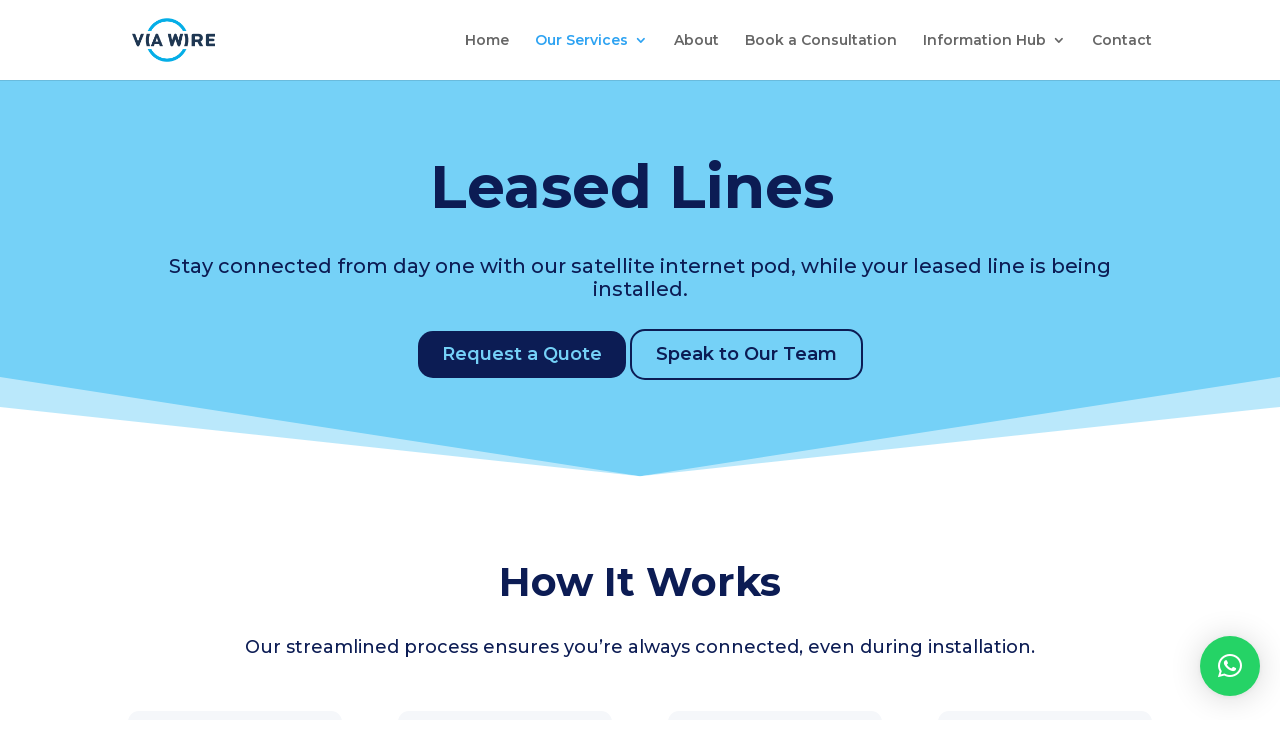

--- FILE ---
content_type: text/html; charset=utf-8
request_url: https://www.google.com/recaptcha/enterprise/anchor?ar=1&k=6LeXoMgUAAAAAMYVKnY-fPkuus6vdr635i8znx_v&co=aHR0cHM6Ly93d3cudmlhd2lyZS5uZXQ6NDQz&hl=en&v=PoyoqOPhxBO7pBk68S4YbpHZ&size=invisible&anchor-ms=20000&execute-ms=30000&cb=mbzg5djo91jg
body_size: 48570
content:
<!DOCTYPE HTML><html dir="ltr" lang="en"><head><meta http-equiv="Content-Type" content="text/html; charset=UTF-8">
<meta http-equiv="X-UA-Compatible" content="IE=edge">
<title>reCAPTCHA</title>
<style type="text/css">
/* cyrillic-ext */
@font-face {
  font-family: 'Roboto';
  font-style: normal;
  font-weight: 400;
  font-stretch: 100%;
  src: url(//fonts.gstatic.com/s/roboto/v48/KFO7CnqEu92Fr1ME7kSn66aGLdTylUAMa3GUBHMdazTgWw.woff2) format('woff2');
  unicode-range: U+0460-052F, U+1C80-1C8A, U+20B4, U+2DE0-2DFF, U+A640-A69F, U+FE2E-FE2F;
}
/* cyrillic */
@font-face {
  font-family: 'Roboto';
  font-style: normal;
  font-weight: 400;
  font-stretch: 100%;
  src: url(//fonts.gstatic.com/s/roboto/v48/KFO7CnqEu92Fr1ME7kSn66aGLdTylUAMa3iUBHMdazTgWw.woff2) format('woff2');
  unicode-range: U+0301, U+0400-045F, U+0490-0491, U+04B0-04B1, U+2116;
}
/* greek-ext */
@font-face {
  font-family: 'Roboto';
  font-style: normal;
  font-weight: 400;
  font-stretch: 100%;
  src: url(//fonts.gstatic.com/s/roboto/v48/KFO7CnqEu92Fr1ME7kSn66aGLdTylUAMa3CUBHMdazTgWw.woff2) format('woff2');
  unicode-range: U+1F00-1FFF;
}
/* greek */
@font-face {
  font-family: 'Roboto';
  font-style: normal;
  font-weight: 400;
  font-stretch: 100%;
  src: url(//fonts.gstatic.com/s/roboto/v48/KFO7CnqEu92Fr1ME7kSn66aGLdTylUAMa3-UBHMdazTgWw.woff2) format('woff2');
  unicode-range: U+0370-0377, U+037A-037F, U+0384-038A, U+038C, U+038E-03A1, U+03A3-03FF;
}
/* math */
@font-face {
  font-family: 'Roboto';
  font-style: normal;
  font-weight: 400;
  font-stretch: 100%;
  src: url(//fonts.gstatic.com/s/roboto/v48/KFO7CnqEu92Fr1ME7kSn66aGLdTylUAMawCUBHMdazTgWw.woff2) format('woff2');
  unicode-range: U+0302-0303, U+0305, U+0307-0308, U+0310, U+0312, U+0315, U+031A, U+0326-0327, U+032C, U+032F-0330, U+0332-0333, U+0338, U+033A, U+0346, U+034D, U+0391-03A1, U+03A3-03A9, U+03B1-03C9, U+03D1, U+03D5-03D6, U+03F0-03F1, U+03F4-03F5, U+2016-2017, U+2034-2038, U+203C, U+2040, U+2043, U+2047, U+2050, U+2057, U+205F, U+2070-2071, U+2074-208E, U+2090-209C, U+20D0-20DC, U+20E1, U+20E5-20EF, U+2100-2112, U+2114-2115, U+2117-2121, U+2123-214F, U+2190, U+2192, U+2194-21AE, U+21B0-21E5, U+21F1-21F2, U+21F4-2211, U+2213-2214, U+2216-22FF, U+2308-230B, U+2310, U+2319, U+231C-2321, U+2336-237A, U+237C, U+2395, U+239B-23B7, U+23D0, U+23DC-23E1, U+2474-2475, U+25AF, U+25B3, U+25B7, U+25BD, U+25C1, U+25CA, U+25CC, U+25FB, U+266D-266F, U+27C0-27FF, U+2900-2AFF, U+2B0E-2B11, U+2B30-2B4C, U+2BFE, U+3030, U+FF5B, U+FF5D, U+1D400-1D7FF, U+1EE00-1EEFF;
}
/* symbols */
@font-face {
  font-family: 'Roboto';
  font-style: normal;
  font-weight: 400;
  font-stretch: 100%;
  src: url(//fonts.gstatic.com/s/roboto/v48/KFO7CnqEu92Fr1ME7kSn66aGLdTylUAMaxKUBHMdazTgWw.woff2) format('woff2');
  unicode-range: U+0001-000C, U+000E-001F, U+007F-009F, U+20DD-20E0, U+20E2-20E4, U+2150-218F, U+2190, U+2192, U+2194-2199, U+21AF, U+21E6-21F0, U+21F3, U+2218-2219, U+2299, U+22C4-22C6, U+2300-243F, U+2440-244A, U+2460-24FF, U+25A0-27BF, U+2800-28FF, U+2921-2922, U+2981, U+29BF, U+29EB, U+2B00-2BFF, U+4DC0-4DFF, U+FFF9-FFFB, U+10140-1018E, U+10190-1019C, U+101A0, U+101D0-101FD, U+102E0-102FB, U+10E60-10E7E, U+1D2C0-1D2D3, U+1D2E0-1D37F, U+1F000-1F0FF, U+1F100-1F1AD, U+1F1E6-1F1FF, U+1F30D-1F30F, U+1F315, U+1F31C, U+1F31E, U+1F320-1F32C, U+1F336, U+1F378, U+1F37D, U+1F382, U+1F393-1F39F, U+1F3A7-1F3A8, U+1F3AC-1F3AF, U+1F3C2, U+1F3C4-1F3C6, U+1F3CA-1F3CE, U+1F3D4-1F3E0, U+1F3ED, U+1F3F1-1F3F3, U+1F3F5-1F3F7, U+1F408, U+1F415, U+1F41F, U+1F426, U+1F43F, U+1F441-1F442, U+1F444, U+1F446-1F449, U+1F44C-1F44E, U+1F453, U+1F46A, U+1F47D, U+1F4A3, U+1F4B0, U+1F4B3, U+1F4B9, U+1F4BB, U+1F4BF, U+1F4C8-1F4CB, U+1F4D6, U+1F4DA, U+1F4DF, U+1F4E3-1F4E6, U+1F4EA-1F4ED, U+1F4F7, U+1F4F9-1F4FB, U+1F4FD-1F4FE, U+1F503, U+1F507-1F50B, U+1F50D, U+1F512-1F513, U+1F53E-1F54A, U+1F54F-1F5FA, U+1F610, U+1F650-1F67F, U+1F687, U+1F68D, U+1F691, U+1F694, U+1F698, U+1F6AD, U+1F6B2, U+1F6B9-1F6BA, U+1F6BC, U+1F6C6-1F6CF, U+1F6D3-1F6D7, U+1F6E0-1F6EA, U+1F6F0-1F6F3, U+1F6F7-1F6FC, U+1F700-1F7FF, U+1F800-1F80B, U+1F810-1F847, U+1F850-1F859, U+1F860-1F887, U+1F890-1F8AD, U+1F8B0-1F8BB, U+1F8C0-1F8C1, U+1F900-1F90B, U+1F93B, U+1F946, U+1F984, U+1F996, U+1F9E9, U+1FA00-1FA6F, U+1FA70-1FA7C, U+1FA80-1FA89, U+1FA8F-1FAC6, U+1FACE-1FADC, U+1FADF-1FAE9, U+1FAF0-1FAF8, U+1FB00-1FBFF;
}
/* vietnamese */
@font-face {
  font-family: 'Roboto';
  font-style: normal;
  font-weight: 400;
  font-stretch: 100%;
  src: url(//fonts.gstatic.com/s/roboto/v48/KFO7CnqEu92Fr1ME7kSn66aGLdTylUAMa3OUBHMdazTgWw.woff2) format('woff2');
  unicode-range: U+0102-0103, U+0110-0111, U+0128-0129, U+0168-0169, U+01A0-01A1, U+01AF-01B0, U+0300-0301, U+0303-0304, U+0308-0309, U+0323, U+0329, U+1EA0-1EF9, U+20AB;
}
/* latin-ext */
@font-face {
  font-family: 'Roboto';
  font-style: normal;
  font-weight: 400;
  font-stretch: 100%;
  src: url(//fonts.gstatic.com/s/roboto/v48/KFO7CnqEu92Fr1ME7kSn66aGLdTylUAMa3KUBHMdazTgWw.woff2) format('woff2');
  unicode-range: U+0100-02BA, U+02BD-02C5, U+02C7-02CC, U+02CE-02D7, U+02DD-02FF, U+0304, U+0308, U+0329, U+1D00-1DBF, U+1E00-1E9F, U+1EF2-1EFF, U+2020, U+20A0-20AB, U+20AD-20C0, U+2113, U+2C60-2C7F, U+A720-A7FF;
}
/* latin */
@font-face {
  font-family: 'Roboto';
  font-style: normal;
  font-weight: 400;
  font-stretch: 100%;
  src: url(//fonts.gstatic.com/s/roboto/v48/KFO7CnqEu92Fr1ME7kSn66aGLdTylUAMa3yUBHMdazQ.woff2) format('woff2');
  unicode-range: U+0000-00FF, U+0131, U+0152-0153, U+02BB-02BC, U+02C6, U+02DA, U+02DC, U+0304, U+0308, U+0329, U+2000-206F, U+20AC, U+2122, U+2191, U+2193, U+2212, U+2215, U+FEFF, U+FFFD;
}
/* cyrillic-ext */
@font-face {
  font-family: 'Roboto';
  font-style: normal;
  font-weight: 500;
  font-stretch: 100%;
  src: url(//fonts.gstatic.com/s/roboto/v48/KFO7CnqEu92Fr1ME7kSn66aGLdTylUAMa3GUBHMdazTgWw.woff2) format('woff2');
  unicode-range: U+0460-052F, U+1C80-1C8A, U+20B4, U+2DE0-2DFF, U+A640-A69F, U+FE2E-FE2F;
}
/* cyrillic */
@font-face {
  font-family: 'Roboto';
  font-style: normal;
  font-weight: 500;
  font-stretch: 100%;
  src: url(//fonts.gstatic.com/s/roboto/v48/KFO7CnqEu92Fr1ME7kSn66aGLdTylUAMa3iUBHMdazTgWw.woff2) format('woff2');
  unicode-range: U+0301, U+0400-045F, U+0490-0491, U+04B0-04B1, U+2116;
}
/* greek-ext */
@font-face {
  font-family: 'Roboto';
  font-style: normal;
  font-weight: 500;
  font-stretch: 100%;
  src: url(//fonts.gstatic.com/s/roboto/v48/KFO7CnqEu92Fr1ME7kSn66aGLdTylUAMa3CUBHMdazTgWw.woff2) format('woff2');
  unicode-range: U+1F00-1FFF;
}
/* greek */
@font-face {
  font-family: 'Roboto';
  font-style: normal;
  font-weight: 500;
  font-stretch: 100%;
  src: url(//fonts.gstatic.com/s/roboto/v48/KFO7CnqEu92Fr1ME7kSn66aGLdTylUAMa3-UBHMdazTgWw.woff2) format('woff2');
  unicode-range: U+0370-0377, U+037A-037F, U+0384-038A, U+038C, U+038E-03A1, U+03A3-03FF;
}
/* math */
@font-face {
  font-family: 'Roboto';
  font-style: normal;
  font-weight: 500;
  font-stretch: 100%;
  src: url(//fonts.gstatic.com/s/roboto/v48/KFO7CnqEu92Fr1ME7kSn66aGLdTylUAMawCUBHMdazTgWw.woff2) format('woff2');
  unicode-range: U+0302-0303, U+0305, U+0307-0308, U+0310, U+0312, U+0315, U+031A, U+0326-0327, U+032C, U+032F-0330, U+0332-0333, U+0338, U+033A, U+0346, U+034D, U+0391-03A1, U+03A3-03A9, U+03B1-03C9, U+03D1, U+03D5-03D6, U+03F0-03F1, U+03F4-03F5, U+2016-2017, U+2034-2038, U+203C, U+2040, U+2043, U+2047, U+2050, U+2057, U+205F, U+2070-2071, U+2074-208E, U+2090-209C, U+20D0-20DC, U+20E1, U+20E5-20EF, U+2100-2112, U+2114-2115, U+2117-2121, U+2123-214F, U+2190, U+2192, U+2194-21AE, U+21B0-21E5, U+21F1-21F2, U+21F4-2211, U+2213-2214, U+2216-22FF, U+2308-230B, U+2310, U+2319, U+231C-2321, U+2336-237A, U+237C, U+2395, U+239B-23B7, U+23D0, U+23DC-23E1, U+2474-2475, U+25AF, U+25B3, U+25B7, U+25BD, U+25C1, U+25CA, U+25CC, U+25FB, U+266D-266F, U+27C0-27FF, U+2900-2AFF, U+2B0E-2B11, U+2B30-2B4C, U+2BFE, U+3030, U+FF5B, U+FF5D, U+1D400-1D7FF, U+1EE00-1EEFF;
}
/* symbols */
@font-face {
  font-family: 'Roboto';
  font-style: normal;
  font-weight: 500;
  font-stretch: 100%;
  src: url(//fonts.gstatic.com/s/roboto/v48/KFO7CnqEu92Fr1ME7kSn66aGLdTylUAMaxKUBHMdazTgWw.woff2) format('woff2');
  unicode-range: U+0001-000C, U+000E-001F, U+007F-009F, U+20DD-20E0, U+20E2-20E4, U+2150-218F, U+2190, U+2192, U+2194-2199, U+21AF, U+21E6-21F0, U+21F3, U+2218-2219, U+2299, U+22C4-22C6, U+2300-243F, U+2440-244A, U+2460-24FF, U+25A0-27BF, U+2800-28FF, U+2921-2922, U+2981, U+29BF, U+29EB, U+2B00-2BFF, U+4DC0-4DFF, U+FFF9-FFFB, U+10140-1018E, U+10190-1019C, U+101A0, U+101D0-101FD, U+102E0-102FB, U+10E60-10E7E, U+1D2C0-1D2D3, U+1D2E0-1D37F, U+1F000-1F0FF, U+1F100-1F1AD, U+1F1E6-1F1FF, U+1F30D-1F30F, U+1F315, U+1F31C, U+1F31E, U+1F320-1F32C, U+1F336, U+1F378, U+1F37D, U+1F382, U+1F393-1F39F, U+1F3A7-1F3A8, U+1F3AC-1F3AF, U+1F3C2, U+1F3C4-1F3C6, U+1F3CA-1F3CE, U+1F3D4-1F3E0, U+1F3ED, U+1F3F1-1F3F3, U+1F3F5-1F3F7, U+1F408, U+1F415, U+1F41F, U+1F426, U+1F43F, U+1F441-1F442, U+1F444, U+1F446-1F449, U+1F44C-1F44E, U+1F453, U+1F46A, U+1F47D, U+1F4A3, U+1F4B0, U+1F4B3, U+1F4B9, U+1F4BB, U+1F4BF, U+1F4C8-1F4CB, U+1F4D6, U+1F4DA, U+1F4DF, U+1F4E3-1F4E6, U+1F4EA-1F4ED, U+1F4F7, U+1F4F9-1F4FB, U+1F4FD-1F4FE, U+1F503, U+1F507-1F50B, U+1F50D, U+1F512-1F513, U+1F53E-1F54A, U+1F54F-1F5FA, U+1F610, U+1F650-1F67F, U+1F687, U+1F68D, U+1F691, U+1F694, U+1F698, U+1F6AD, U+1F6B2, U+1F6B9-1F6BA, U+1F6BC, U+1F6C6-1F6CF, U+1F6D3-1F6D7, U+1F6E0-1F6EA, U+1F6F0-1F6F3, U+1F6F7-1F6FC, U+1F700-1F7FF, U+1F800-1F80B, U+1F810-1F847, U+1F850-1F859, U+1F860-1F887, U+1F890-1F8AD, U+1F8B0-1F8BB, U+1F8C0-1F8C1, U+1F900-1F90B, U+1F93B, U+1F946, U+1F984, U+1F996, U+1F9E9, U+1FA00-1FA6F, U+1FA70-1FA7C, U+1FA80-1FA89, U+1FA8F-1FAC6, U+1FACE-1FADC, U+1FADF-1FAE9, U+1FAF0-1FAF8, U+1FB00-1FBFF;
}
/* vietnamese */
@font-face {
  font-family: 'Roboto';
  font-style: normal;
  font-weight: 500;
  font-stretch: 100%;
  src: url(//fonts.gstatic.com/s/roboto/v48/KFO7CnqEu92Fr1ME7kSn66aGLdTylUAMa3OUBHMdazTgWw.woff2) format('woff2');
  unicode-range: U+0102-0103, U+0110-0111, U+0128-0129, U+0168-0169, U+01A0-01A1, U+01AF-01B0, U+0300-0301, U+0303-0304, U+0308-0309, U+0323, U+0329, U+1EA0-1EF9, U+20AB;
}
/* latin-ext */
@font-face {
  font-family: 'Roboto';
  font-style: normal;
  font-weight: 500;
  font-stretch: 100%;
  src: url(//fonts.gstatic.com/s/roboto/v48/KFO7CnqEu92Fr1ME7kSn66aGLdTylUAMa3KUBHMdazTgWw.woff2) format('woff2');
  unicode-range: U+0100-02BA, U+02BD-02C5, U+02C7-02CC, U+02CE-02D7, U+02DD-02FF, U+0304, U+0308, U+0329, U+1D00-1DBF, U+1E00-1E9F, U+1EF2-1EFF, U+2020, U+20A0-20AB, U+20AD-20C0, U+2113, U+2C60-2C7F, U+A720-A7FF;
}
/* latin */
@font-face {
  font-family: 'Roboto';
  font-style: normal;
  font-weight: 500;
  font-stretch: 100%;
  src: url(//fonts.gstatic.com/s/roboto/v48/KFO7CnqEu92Fr1ME7kSn66aGLdTylUAMa3yUBHMdazQ.woff2) format('woff2');
  unicode-range: U+0000-00FF, U+0131, U+0152-0153, U+02BB-02BC, U+02C6, U+02DA, U+02DC, U+0304, U+0308, U+0329, U+2000-206F, U+20AC, U+2122, U+2191, U+2193, U+2212, U+2215, U+FEFF, U+FFFD;
}
/* cyrillic-ext */
@font-face {
  font-family: 'Roboto';
  font-style: normal;
  font-weight: 900;
  font-stretch: 100%;
  src: url(//fonts.gstatic.com/s/roboto/v48/KFO7CnqEu92Fr1ME7kSn66aGLdTylUAMa3GUBHMdazTgWw.woff2) format('woff2');
  unicode-range: U+0460-052F, U+1C80-1C8A, U+20B4, U+2DE0-2DFF, U+A640-A69F, U+FE2E-FE2F;
}
/* cyrillic */
@font-face {
  font-family: 'Roboto';
  font-style: normal;
  font-weight: 900;
  font-stretch: 100%;
  src: url(//fonts.gstatic.com/s/roboto/v48/KFO7CnqEu92Fr1ME7kSn66aGLdTylUAMa3iUBHMdazTgWw.woff2) format('woff2');
  unicode-range: U+0301, U+0400-045F, U+0490-0491, U+04B0-04B1, U+2116;
}
/* greek-ext */
@font-face {
  font-family: 'Roboto';
  font-style: normal;
  font-weight: 900;
  font-stretch: 100%;
  src: url(//fonts.gstatic.com/s/roboto/v48/KFO7CnqEu92Fr1ME7kSn66aGLdTylUAMa3CUBHMdazTgWw.woff2) format('woff2');
  unicode-range: U+1F00-1FFF;
}
/* greek */
@font-face {
  font-family: 'Roboto';
  font-style: normal;
  font-weight: 900;
  font-stretch: 100%;
  src: url(//fonts.gstatic.com/s/roboto/v48/KFO7CnqEu92Fr1ME7kSn66aGLdTylUAMa3-UBHMdazTgWw.woff2) format('woff2');
  unicode-range: U+0370-0377, U+037A-037F, U+0384-038A, U+038C, U+038E-03A1, U+03A3-03FF;
}
/* math */
@font-face {
  font-family: 'Roboto';
  font-style: normal;
  font-weight: 900;
  font-stretch: 100%;
  src: url(//fonts.gstatic.com/s/roboto/v48/KFO7CnqEu92Fr1ME7kSn66aGLdTylUAMawCUBHMdazTgWw.woff2) format('woff2');
  unicode-range: U+0302-0303, U+0305, U+0307-0308, U+0310, U+0312, U+0315, U+031A, U+0326-0327, U+032C, U+032F-0330, U+0332-0333, U+0338, U+033A, U+0346, U+034D, U+0391-03A1, U+03A3-03A9, U+03B1-03C9, U+03D1, U+03D5-03D6, U+03F0-03F1, U+03F4-03F5, U+2016-2017, U+2034-2038, U+203C, U+2040, U+2043, U+2047, U+2050, U+2057, U+205F, U+2070-2071, U+2074-208E, U+2090-209C, U+20D0-20DC, U+20E1, U+20E5-20EF, U+2100-2112, U+2114-2115, U+2117-2121, U+2123-214F, U+2190, U+2192, U+2194-21AE, U+21B0-21E5, U+21F1-21F2, U+21F4-2211, U+2213-2214, U+2216-22FF, U+2308-230B, U+2310, U+2319, U+231C-2321, U+2336-237A, U+237C, U+2395, U+239B-23B7, U+23D0, U+23DC-23E1, U+2474-2475, U+25AF, U+25B3, U+25B7, U+25BD, U+25C1, U+25CA, U+25CC, U+25FB, U+266D-266F, U+27C0-27FF, U+2900-2AFF, U+2B0E-2B11, U+2B30-2B4C, U+2BFE, U+3030, U+FF5B, U+FF5D, U+1D400-1D7FF, U+1EE00-1EEFF;
}
/* symbols */
@font-face {
  font-family: 'Roboto';
  font-style: normal;
  font-weight: 900;
  font-stretch: 100%;
  src: url(//fonts.gstatic.com/s/roboto/v48/KFO7CnqEu92Fr1ME7kSn66aGLdTylUAMaxKUBHMdazTgWw.woff2) format('woff2');
  unicode-range: U+0001-000C, U+000E-001F, U+007F-009F, U+20DD-20E0, U+20E2-20E4, U+2150-218F, U+2190, U+2192, U+2194-2199, U+21AF, U+21E6-21F0, U+21F3, U+2218-2219, U+2299, U+22C4-22C6, U+2300-243F, U+2440-244A, U+2460-24FF, U+25A0-27BF, U+2800-28FF, U+2921-2922, U+2981, U+29BF, U+29EB, U+2B00-2BFF, U+4DC0-4DFF, U+FFF9-FFFB, U+10140-1018E, U+10190-1019C, U+101A0, U+101D0-101FD, U+102E0-102FB, U+10E60-10E7E, U+1D2C0-1D2D3, U+1D2E0-1D37F, U+1F000-1F0FF, U+1F100-1F1AD, U+1F1E6-1F1FF, U+1F30D-1F30F, U+1F315, U+1F31C, U+1F31E, U+1F320-1F32C, U+1F336, U+1F378, U+1F37D, U+1F382, U+1F393-1F39F, U+1F3A7-1F3A8, U+1F3AC-1F3AF, U+1F3C2, U+1F3C4-1F3C6, U+1F3CA-1F3CE, U+1F3D4-1F3E0, U+1F3ED, U+1F3F1-1F3F3, U+1F3F5-1F3F7, U+1F408, U+1F415, U+1F41F, U+1F426, U+1F43F, U+1F441-1F442, U+1F444, U+1F446-1F449, U+1F44C-1F44E, U+1F453, U+1F46A, U+1F47D, U+1F4A3, U+1F4B0, U+1F4B3, U+1F4B9, U+1F4BB, U+1F4BF, U+1F4C8-1F4CB, U+1F4D6, U+1F4DA, U+1F4DF, U+1F4E3-1F4E6, U+1F4EA-1F4ED, U+1F4F7, U+1F4F9-1F4FB, U+1F4FD-1F4FE, U+1F503, U+1F507-1F50B, U+1F50D, U+1F512-1F513, U+1F53E-1F54A, U+1F54F-1F5FA, U+1F610, U+1F650-1F67F, U+1F687, U+1F68D, U+1F691, U+1F694, U+1F698, U+1F6AD, U+1F6B2, U+1F6B9-1F6BA, U+1F6BC, U+1F6C6-1F6CF, U+1F6D3-1F6D7, U+1F6E0-1F6EA, U+1F6F0-1F6F3, U+1F6F7-1F6FC, U+1F700-1F7FF, U+1F800-1F80B, U+1F810-1F847, U+1F850-1F859, U+1F860-1F887, U+1F890-1F8AD, U+1F8B0-1F8BB, U+1F8C0-1F8C1, U+1F900-1F90B, U+1F93B, U+1F946, U+1F984, U+1F996, U+1F9E9, U+1FA00-1FA6F, U+1FA70-1FA7C, U+1FA80-1FA89, U+1FA8F-1FAC6, U+1FACE-1FADC, U+1FADF-1FAE9, U+1FAF0-1FAF8, U+1FB00-1FBFF;
}
/* vietnamese */
@font-face {
  font-family: 'Roboto';
  font-style: normal;
  font-weight: 900;
  font-stretch: 100%;
  src: url(//fonts.gstatic.com/s/roboto/v48/KFO7CnqEu92Fr1ME7kSn66aGLdTylUAMa3OUBHMdazTgWw.woff2) format('woff2');
  unicode-range: U+0102-0103, U+0110-0111, U+0128-0129, U+0168-0169, U+01A0-01A1, U+01AF-01B0, U+0300-0301, U+0303-0304, U+0308-0309, U+0323, U+0329, U+1EA0-1EF9, U+20AB;
}
/* latin-ext */
@font-face {
  font-family: 'Roboto';
  font-style: normal;
  font-weight: 900;
  font-stretch: 100%;
  src: url(//fonts.gstatic.com/s/roboto/v48/KFO7CnqEu92Fr1ME7kSn66aGLdTylUAMa3KUBHMdazTgWw.woff2) format('woff2');
  unicode-range: U+0100-02BA, U+02BD-02C5, U+02C7-02CC, U+02CE-02D7, U+02DD-02FF, U+0304, U+0308, U+0329, U+1D00-1DBF, U+1E00-1E9F, U+1EF2-1EFF, U+2020, U+20A0-20AB, U+20AD-20C0, U+2113, U+2C60-2C7F, U+A720-A7FF;
}
/* latin */
@font-face {
  font-family: 'Roboto';
  font-style: normal;
  font-weight: 900;
  font-stretch: 100%;
  src: url(//fonts.gstatic.com/s/roboto/v48/KFO7CnqEu92Fr1ME7kSn66aGLdTylUAMa3yUBHMdazQ.woff2) format('woff2');
  unicode-range: U+0000-00FF, U+0131, U+0152-0153, U+02BB-02BC, U+02C6, U+02DA, U+02DC, U+0304, U+0308, U+0329, U+2000-206F, U+20AC, U+2122, U+2191, U+2193, U+2212, U+2215, U+FEFF, U+FFFD;
}

</style>
<link rel="stylesheet" type="text/css" href="https://www.gstatic.com/recaptcha/releases/PoyoqOPhxBO7pBk68S4YbpHZ/styles__ltr.css">
<script nonce="dgldgYoR9WkGUR7M6sAcZA" type="text/javascript">window['__recaptcha_api'] = 'https://www.google.com/recaptcha/enterprise/';</script>
<script type="text/javascript" src="https://www.gstatic.com/recaptcha/releases/PoyoqOPhxBO7pBk68S4YbpHZ/recaptcha__en.js" nonce="dgldgYoR9WkGUR7M6sAcZA">
      
    </script></head>
<body><div id="rc-anchor-alert" class="rc-anchor-alert"></div>
<input type="hidden" id="recaptcha-token" value="[base64]">
<script type="text/javascript" nonce="dgldgYoR9WkGUR7M6sAcZA">
      recaptcha.anchor.Main.init("[\x22ainput\x22,[\x22bgdata\x22,\x22\x22,\[base64]/[base64]/[base64]/bmV3IHJbeF0oY1swXSk6RT09Mj9uZXcgclt4XShjWzBdLGNbMV0pOkU9PTM/bmV3IHJbeF0oY1swXSxjWzFdLGNbMl0pOkU9PTQ/[base64]/[base64]/[base64]/[base64]/[base64]/[base64]/[base64]/[base64]\x22,\[base64]\\u003d\\u003d\x22,\[base64]/DvMOfZcKKw5HDjAJVVWDCsGkewp9Xw7HClW97eghjwrLCujsSeVYlAcOBHcOnw5k2w7TDhgjDgUxVw7/DtA83w4XCtQEEPcOawr9Cw4DDpcO0w5zCosKoNcOqw4fDoGkfw5Faw5B8DsK7DsKAwpAVXsOTwooHwoQBSMOBw6w4Fz7DqcOOwp8pw4wiTMKcG8OIwrrCm8OYWR1ecj/CuTrCtzbDnMK1csO9wp7Cj8OlBAIKNw/[base64]/[base64]/CqQfDusOsJBTCijvDs8KsVcKtJ3M/flZBNmnCgMKvw78wwqVZBBFrw4fCu8KKw4bDj8Kaw4PCgiMZOcOBGy3DgAZ5w4HCgcOPbsOTwqfDqSzDtcKRwqRBJcKlwqfDpcONeSgva8KUw6/CgHkYbXp6w4zDgsKgw50IcRHCscKvw6nDhsKcwrXCihcGw6tow73DjQzDvMOtWG9FG28Fw6tMf8Kvw5t/RGzDo8Kawr3Djl4UH8KyKMKhw5E6w6hlB8KPGUzDqXc6V8O1w7lhwrscRFdIwrU2RHvClxjCgsK0w4pLP8KJVknDicOEw7fCsz3Cp8O+w6DCr8OaRMO8ekzDtMKEw7PCqhcrTEnDnTPDoxPDs8KERm1tAMKZGcOvGlsKJwEMw5pLWz/ChztTWVZNDcO7cQDDjsOjwrHDjg4pUMOtdQ/CiyHDtMKNDlNZwrBFE3jDrSE8w6/DuD7DtcKiYz/[base64]/w5Eww41EX3dyw4k8CD1pPsOXwo0iw4oYwrN6wovDrMKzw7TDqB7CugHDkcKRZmt3RFrCssOPwqLCqGjDnTVOWBjDjcOTacOrw7V+YsKBw7DCqsKQfsKtcsO3wokrwoZgw5hawovCkXDCjVg2csKOw6Iiw7INMltEwoF/wprDgcK8w6HDv31laMKgw6DDqjNnwpPCoMKrf8OqESbCpzfCjy3CksKADUfDosOiK8OEw7xWDlE+SFLDkcO7X23DpBo5fz10YQ/Ct1HDssOyFMOfN8OQXmXDlmvCrCXCswhywqoHdMKMZMOowrTCnGtOSnXCpsKuNQsBw6hzwr05w7s4HTMvwq8+MlTCuTLCsk1NwrrCtsKwwpxLw53DssOmIFoETsObVMOSwrt2acO/woAFJn4hw6TCii0jX8OuW8K8ZcOwwoACZcKtw5HCpHg9FQcsR8O6A8KPw7UlG3LDm1wIKMOlwpDDqFPDuStXwr3DuT7ClMKhw4zDjDgjflNxLMO0woo/McKmwoDDm8Kqwr3DkDUfw7pYWmdaGsOnw5TCs1wTc8KSwq/ComZKJWbCjxAcbMOpL8KBbSfDqMOLQcKawqo4wrTDnRfDiyRlEi5rEFPDrsObOEnDiMKYDMK9Ok19GcKlwrBheMKcw4FWw53CtTnCv8KzQk/CtB7DuXDDr8KIw7JRWcKlworDncO+M8Onw7nDm8Oqwqt2wrLDlcOBEgwew6/DvXweSy/[base64]/DvS/DkVp+b8KmBcOrGlY1NsOjf8O0wrIAOsOPdn/DjsK1w6HDkcK8Sz7DjGEAc8KBAx3DusOWw4g6w5pIDxNaY8KUJMOkw6fChMODw4fCn8O0w7fCp3jDpcKgw5BwBDbDiWfDosK/SMOJwr/DgFYCwrbDthwow6nDvVbDiDs9W8OTw5Ebw4AKw7XCgcOZw6zCl2F6cwDDrcOzWUMIUMOVw6d/PzTCl8KFwpTCrwJGw5U0PkFGwphdw4zDo8Kqw6wlwrTCu8K0w65JwrBhw6pjD2nDkjhbOzdNw4QMSlFXX8OowqXDkVRuR0o4w6jDpMK3NB0CHUM/[base64]/w7MtwpdWwroHw4ERBDcdQGtqw7YAGjNCPMObZjfDgUZ5DUV7w59oT8KWDFXDnl/[base64]/DksKgXMOlOsOYSnVQRy7Dl8KNECXCrMKnw6bCmsOOVxnCmydLUcK+Y0LCusOXw6cDL8Kdw4hYCsKnOsKOw7bDpsKUw7bCt8OYw7hQM8K1wrIvdhl/woPDt8OAMisYbB5nwpIywrFtfsOWIMK4w5NkJMKawrYAw514wojCp1QIw6J/[base64]/CmC7DqMKzXMOFwoBjwpNcAT5yW8Orw47Di8Kjw5nCjsKGK8OJZknClBhCwpPCtcO/[base64]/CjmXDrMKBwr82Ylodw4kjwqIdbcK7AcO8wpLCkSzDk0vCncKxSgtIV8KZwrfCvsKjwpbCuMK2GiNHGyLDjnTDpMKxeCw9IsKnJMO7w77DrMO4CMKyw5AwccKUwqdlFcO0w7jDlSdFw5HDrMK8dMO+w6MBwpF0w4/CucOIR8KOw5BLw5LDscOOU1HDkl1Ew5vCj8O6VyDCnB3Cm8KAWcOoeArDhsKOTMOfAlAWwoUSKMKKX1IQwoE3VTYVwoMUwr0SCMKXJ8O4w5NeH1fDt1nCpikywpTDksKHwqJjVMKIw7fDigzDsg7CmXR9LMKtw6XCgkTCosOnCcKMEcKTw7M1woVlA2ICK3XDksKgTh/[base64]/[base64]/CkE7Cqi/Dm8O0HsKuwrvDiADDu8KQwpTDq3hnO8K6BcKlw5rCgHTCqsKte8KBwobDksKRPAYCworCpyTDuVDDgDdGd8OHKG5/OsOpwoTCn8KQOl3CgCXCiSLCs8K+wqRRwqkAIMOvw6zCrsKMwq0bwpE0JsKUCBtWwoMvL07DpsOaXMOpw7fCq2FMNgDDjxfDisKuw5/DusOjw77DrzUKw4fDlgDCq8Oow7BWwoTDtAFscsKqEcKUw4nCrcOjMy/CinR/w6bCkMOmwoZzw4rDrl3Dr8KqAiEHAlIiUA9hUcKaw4nDr31MeMKiw7hvGcOAaBbCocOew57Cm8OLwq9eB30lUlUWVix1V8OiwoMWBB7CgMOuC8O2wrg/VX/[base64]/DhFXClcKxwp9ew6TCq8KvTg/DrnDDicODEADChBnDsMK/w6pANMK1LRIJw5XCgzzDtx3DrcK2acOewoTDvyM6T3rChA/[base64]/CjsKuGnzCrMK+RSN8w4c/w4ZBRQ/Cl8O2K1HDmScJGhAvfwA8wpRwTmHDnk7Cq8KFVXVZFsOpYcKuwqNBBy3DtHrDt08Xwr1ya1LDqcKIwoLDjgPCiMOPe8KwwrY7DzVJByrDlT5Ew6PDicOUPRXDlcKJFDJYE8Ofwq7DqsKDw73CpAHCtsOcB0/CnMOmw6gHwqPCigPDgsKdD8O7wpdleWchw5bCqxoYMAbDnhJmRzQDwr1aw4HCg8O1w5MmKmEVKT8KwpDDo3DDs0YKNcOMLCrDnsOmaA3DhhnDssK2fwdkXcKuwoPDmUwpwqvCvcO9SMKXw6HCtcOtw5V+w5TDl8OwegrCtGhmwpPDncKYw68QQF/ClMOWJsOEwq4bTsKPw77Ch8Orwp3CmcOtRsOtwqLDqMK5XxEfZSxFB2wKwp4DYjZQKXgHJcK4CMOgSkLDiMOaUT0/w6HDvCnCvsKzE8OID8OgwqjCmmUofSxhw75xM8KZw70MBcOdw7HDt2jCkSk+w5TDujtvw7EyAEduw7DDhMOOCW7DkMKVN8O+fcKCSsOCw7/Cl2XDlMKnA8OZK0DDoD3CgsOjw5PCqg9wXMOdwoh3HVIQfUDCsEJiKMOkw7MFwpQBURPCijnCnDEzwpNPwojDkcOrwo3CvMOrJCIAwo8dKMKyXHopVBnChmxsbih3w481XXgSQ0JYPnpyH2wnw58lI2PCgcOYXsOBwr/DvC7DvcOlHMO6d0B5wpbCg8KvTABQwogxdcKTw4rCgBbDnsKNdRPCgsKQw77DrsKhw4Q/[base64]/DrcONwqdzXsKiRELCmjzClB3CncKRUSJOcsOxw6/Ckw3DusOdw7HDgW1jY3rDisOfw4HCl8O9wrjDvgtgwqPDhMOqwotjw4Yow5wpGlcFw6bDscKXQy7Dp8OkVBHDrFzDqsOLGVFhwqkgwpV5w6VPw7nDogclw7IHLcOxw4lwwp/[base64]/[base64]/CmmxHbcOmwoZwEMOZwpJDwrfCrMKrPxzCpcKLbnrDqgs3w6MsfsKZCsOdLMK1wpAaw7jCqCp3wp0uw68sw7MFwqJgccKSO2dWwoF+wogNDw7CpsOqw7TCnS8jw7hWXMOnw4jDmcKIUjUvw6nCqUHCviXDosK2OUAQwqrCpUsQw7vCsyhoRFHDjcOdwppLwp/CpsO7wqENwqAyO8ORw5TCtE3CicOwwqTCrMOVwpFFw5cqJmLCgQ9Dw5M9w5tgWjXCp3ZsG8OPUkktCg/ChsKDwpHDoyLCh8O/w6xyIsKGGsKhwrA7w7vDp8KUTMKMwrhPwpI4wosaNmHDsxIewpMPwowqwpbDt8KiAcOxwoDCjBYvw7J/ZMOUWVnCtU9Ow7kRLlpMw7fCqEVOcMKkb8KRU8KyCsKVRmvChCnDusOvM8KLHAvCg27DvcKJCMOzw5dMUcKkfcOIw4XCpsOcw4sIacOgwp7DuD/CssOOwqTDr8OEEWYUDynDu0vCsCgCAcKsOwvDpsKBw6AJKCkjwoTDosKEKzrDvlZrw67CmDBmd8OjacOXwpNBwqJEF1UPwonCpi3Ci8KVAEkNfhtcemHCscO/[base64]/DgFvCtMOaO8OgwrrDoMOzw7kowpVbw4QiAwHCssKrMMKZPsOebC/DqHHDncK7w4TDmWcXwp9/w5TDpMOjwqhbw7HCusKGBcKoXMKvGsKCT2/DlGx6wo3DuEBPSDPCpMOpVkFrPsOGHcKcw4RHeF/DnsKEHsOfUxfDgWrChMKVw7rCmF98woEOwrRyw7nDigbChMKeGxAKwoo4wq3DjMKEwobCoMO8wqxawrPDjsKlw6/[base64]/Dq8KBQMKYahMCdnXCkMKyf8O4bWwPwo7CongVY8O+SVEVwp3DpcO5Fk/Cp8KgwolYB8OCY8OPwqpSw7dtQcOlw4cRECNcYylqbHnCo8K2C8KOGwTDssKwBsKPWVohwo3Co8OgWMOffy/DjMONw5glLsK5w71dw5sgUGZANMO/LEnCrRnCiMKFA8O/[base64]/CjknDp8OND8KRMChewrNPwr3DvEPCuk5MDsOtDz3CpAksw7kQSUjCugLDrxHDklLDusOow5zDvcOFwrbCvyzDr3vDqcONwolYYcK+w787wrTChglTw59SOw/Co2nDlsKnw7otLkvDszPDg8KxEkHDlEVDHQYew5QeVsKcwr7CpsKxQcOZBH4BPAA3wr9mw4DCl8OdPGBGVcKZw58zw5IDSGsrXFHDjMKiTgE/TQbDnMOHw7rDgFnCiMOnfRJjKRPDi8OXADTCmsOaw6HDvAfCvi4PcsKGw451wpnCvi97wrXDoUs0N8Odw5dmw7pmw61nMsKeT8KaIMOrWMOnw7kAwoNww60oWsKmG8OMEcOnw7jCucKWwofDsCJfw4/DimcPXMKzV8KbOMKHSsO2VjJRBMKSw5XDn8Ozw47ChsKzQFxwXsK2QEV9wrbDlcKFwo3CoMO/IsKKTlxQVghxaFxkV8OOYsK8wqvCucKCwoEmw5XCvMOjw7R3RcOsasKNXsOfw44ow6/ChcOiwprDjMOkwqAfGWnCu1rCucOiVT3Cn8KFw5PDgxTDimbCuMKqwqxXJ8ONUsOfwp3CowDDtDFdwqbChsK0ccKowofDnMODw6klEsONw7/Co8KRKcKbw4VjYsKlLSTDq8KbwpDCqzUywqbDt8KddhjDt13DgcOEw51mw68OCMKjw6hkQsOPcTnClsKBIUjCgyzDhl5sKsO7NRTDlWvDsz7CiHzCn13Dk2UWRsKxZ8KywrjDrMO7wq7DuQPDiW/Co1HCmMK+wpo1ERHCuyzCqkjCrsKICcKrw451wrtwbMKjaTJTw71BDVxQwrzDncOhIsKPChfDjUDCgcO2woTCpQB7wp/[base64]/DrcKrwqYQRCYMw4lfwpfDqsO/[base64]/Conw2w4F4e1lmw4PDj8Kow67DoSAaw47DisKXCRnClsOQw4PDiMOfw7HCuVjDtMK4fsONKcOmwp/Ds8KQwrvCjsO2w6nDk8OIwrUZPSomwoTCi2TCiyEUWsKIW8KXwqLCu8O+wpEswrDClcKjw5klQnZvEzYPwowJw5jDhsKeZcKJHxXCrsKLwprDhsOKIsOnfMOhGcKtJ8K5Zg3DnjfCpRTDln7CksOGBSvDi1DDpsKfw6QEwqnDugVYwpTDqMO/R8KLc15WYVwnw5lVdMKDwrvCkmBTN8OXwpgGw5gZPn/[base64]/D2/[base64]/wonCvw3Cg8KJwp3CtRpxGUd/UDrDim9yw5zDvAh+woFMAx7CgMOyw4jDisO4U1nCvgPCkMKpCsOxG0cIwrzCuMOqwrHDr3o0W8KpLsOCwpvDhzHCvA3Dg1fCqQTDizNUBsKWM3tcZFVvwo5gK8Osw4h6F8KpPEgaK0HDqD7CpsKEfi/CngIwPcKVFzLDsMOfdDHDoMOIQsOPJiwzw6jDhsOWTTPDq8Owdx7Djhocw4Vrw71GwrI/wq12wrkeY3XDnXPDl8OMCQURPx/Dp8K9wrQ2BmzCs8O6cibClijDvcK+HsK5L8KAXsOaw7VkwofDuyLCqjDDrz9+w4zDtsKfUywxw7hOP8KQQsOIw7RZJ8OAARFVbGVswokOKVjClQzCvMK1clXDtcKiw4PDrMOYdCZXwq3Dj8O2wpfClwTCvVoOcSlRC8KCPMOUccOIR8K0wqE/wqzCp8OzL8OlcQPDnTM6wrExcMOuwozDocKYwoQgwpsGMlvCn0XCr3XDjlLCmSZvwo4WAzxoHVhiw4w3AMKNwpzDiEzCuMOqIk/DqhHDvirCs1JybHk2Yxosw6JWScK5a8OHw79BeF/CrcOTw7bDqUTDq8OKTz0SETPDrMOMwoEQwqppwpHDjWZWbcKvEsKcSnzCsXpuwo/DnsOpwoYkwrpFYcKVw44aw5MewodGR8Ktw6DCu8KFBsOwGkLCuTh5wpDCsR/DtMOPw4QZBcKYw4/Cn1IvBHHDhwJKK3jDjVljw7jCucO7w7o4fWoNXcO3wpjDhsKXd8Oow7sJw7MOOcKvwrlSUMOrKkQqcWZzwozCqcOZwqTCscO4bzgEwoEefcOTQjXCjVHCm8KTwrUEFGoDwpRjw6wtFsO/KsK5w7cnXVNmXxbDlMOUQ8KRVMKHPsOBw5AIwoswwoDClcKBw7ckL3XCsMKOw5AWA2/DpMObwrLCusO1w7dWwp5hQxLDgy7CtX/[base64]/ClF1tw4woXSXDrMKQwogsF8Ouw4DDlXHDqWnCowBXc8O6asOvVcOjCywPXHlowp8hwo7CriIvBMKWwpvDrMK3wpQ8f8OiF8KLw4Q8w5A6DsKpwoTDoTTDpTbCicO3by/ClcKND8KbwoLDs29eN1PDt2rCnsKUw5NwHsO0L8KowpdFw4J5R3/ChcOePcKvAgF8w7rDgFxqw6FnTkjCpRZjw7RUw6hww5kKESLCpAzDtsOQwqfCtsKaw7vCk2TCnsOzwrBjw5F7w68KZ8KgTcOAbcKYWCbCicO3w7zDpC3ClsK7wq4Aw4/DuXDDpMKcwoDDoMOZwpjCsMK1VMKcDMO1eWIEwrwMw5ZWF1DDj3zCqG/ChcK8w5dZQMOwTj0Swq03XMOCGjAsw77Cq8K4w6TCgMKyw5UiacOHwoXCl1jClMOfRsK0KjnCpsOlSBDCtsKOw4lEwo/CicKVwqpSETbDjcKudhMOw5vCjVFKw4PDuzpbdUkdw4tRwrRVasO4WU7ChkvDmcO6wpfCtVxqw7rDmsKVw53CssOEe8OgVWrCjMK1wpvCnMKYwoJKwqLDn38CcW9gw53Dv8KfGwYjD8Kew7RDVkzCrsOvTFvCql5rwpo/wpNgw4NPCyw3w6DDrsKmej7DvxkJwqnCukNvCcONw4vCrMK+wp96w41sTMOHN3vCohrDi2ggHMKjwqEAw73DqiZkwrdcTcKzw5/[base64]/Ch3dmwqMhw6rDpsKxw5g6w7HCtcKDWQAfw5ohMMKTGgTDlsOlC8KlP25/w7LDvFHDgcO/RT4FMcKWw7LCliYGwofCvsOZw6FVwrfDoQsiMsK7cMKaByjCkcOxa1Jlw546VMOLXGfDmCcpwp8lw7Zqwrx6bF/[base64]/DtivCgQzDiMKFwr3CgMO/w4MVwoQ+w6rCq2PCtMOtwo3CtFDDv8K6FEA/[base64]/[base64]/ChiZwFcOFwrLCq8OTw4DDosKAwqhJw5MWwqcMw6FQw5zDrnltwqFuYyTCn8O2TMOawq9fw73DsDBUw4Fhw57Cr0HDrwPDmMKbw5FXfcK4MMKyQ1XClMKOCMKrw5l6w67CjT1UwqwJCG/DvShaw6dXYyZNGk7CkcKdw7jDr8O8fypSwrjCg2UEYMOgNhJcw79QworCrE7CpGLDkkPCpMOXwooKw7BIwrjCj8O+T8OZdCHCu8KfwqgPwp4Ww4ZTw51jw6EGwrt8w7gNLAVZw4FiJzsSURfChWQTw7XDrcKiw7/CgMOHF8O4bcOLwrBUwop4KEjCgQlIb3xFw5XCoFQ9wr/[base64]/[base64]/Dg0hjw7jCs1bDqMKFITIgw6zCoVV5wpfCgC1rTXjDohTCrhbClMKMwqHDqcO7cGTCmgnDpcKbGD1VwojCmSpWw6glE8KGGMOWaC5kwo9jdMKxNko8w6oUwqHCn8K6EsOfTRvChybCvH3DiU7DscOiw6vDq8ObwpxuN8OIOw5/WkoVNhnCiBHCpRDDikDDr31ZJcKGIsOCwqHCpzvCvnrDt8KkGQbCk8KOfsOdwr7Dl8OjTcO7TcO1w6ElJhw1w63Dv1HCjcKWw5LCujLCvnPDqy5Bw6zCtcO9wq8WYMK+wrPCsy7DpMOmEh3DrsO3wrV/UiFuTsK1A149woZdTsKhwojDpsKwB8K9w7rDtsKGwo7DgRpCwrBJwqEfwpnCq8OyRCzCuGDCpcKlTQsNwphPwql7K8KEaDEAwrfCnMOXw40gJSMjY8KwVMK5TsKHYSMmw71ew4tkacKyJsOcI8KUecOzw6pywoPCp8Kzw6XCsHE/O8KOw6UOw6nCqsKEwrI4wpJ6JkhWVcO/w6lNw4AFTiTDuXzDtcOwOzXDi8OtwrrCmBbDvwN6UzYGA2rChVnCmcK1YDZNwqrDlMKGIg99NcODLEojwqNwwpNfJcOXw4TCsBclwocCcUHDsx/Du8OBw4ktCcKca8KYwqszXiLDhsKewp/Dk8KZw4rCq8KRXGHCusKJKMO2w5IkJwRFPw7CpMKvw4bDsMKVwrTDiT1eAF1rGA7CmcKpFsONasKcw6/DtsObwqpJbsOqasKHw5HDg8OLwo7DgAESOcKDKD4yBcKcw5UwZMKbcMKhw5HCoMKwVWJkN3TDucOKesKDJnA9SFrDusObP1p6HE4Xwppcw60DDsOewptlw5PDriA6V2LCtcO5w4ghwrwMIwkfw5TDq8KxFsKhen/CpcKLw6zCosOxw6PDisKzw7rCkyjDn8OIwp18wqXDlMOhI37DtQBbTMO/wqfDu8KIw5kgw4hIDcOZw4R5RsO+H8OHw4fDqCYOwpjCmsKGVcKew5pSC18ywrY1w63Ci8OXwojCvUbCqMK+MwHDnsOXw5LDgkwjwpVxwoloRcK2w7wMwr3CkRc3RiEbwqLDgVjCkFcqwrg0wozDgcKcBcKlwoIXw7Q5bcO0w79kwr9qwprDjlDCosK/w59ZDnhhw5hLLg3DklDDkVVBC1JMw5R2MEpwwowiLsOSSsKowqTDnGPDkcOAw5jDhMKqwq0gQCLCqFxhwqIAPcOAwobCtmh1NGbCh8OlLsOvNRIow4HCsUrCmklEwpFFw5HCm8KdazNxO35rbsOFcMOiacKDw6HCncOHwpg1wpoaF2zCp8OdOA45wr/DjsKqRjA3a8KwCm7CjUkPwrkmDcOGw7ojwo5nJnZ+UAMSwrBUHcKpw4rCtCczIWXCrsO/aRnDpcOQw5ATGRhQQUjDsyjDtcKkw73Di8OXPMOLw5lVw67CncKTfsOgaMONXnBIw6oNJ8ObwqsywpjChHjDp8KOfcKuw7jCv2rCoD/CgsKNQyd7w7gALizClnvDiAbCuMK2ChpqwpPDvm/[base64]/wo/DuDTDogJIKhxgUW1Ww6pSCsOfwoFZw7vDkXYkUG7DlmpXwqZdwpF0w4nCih3Cr0o1w5HCm2Q6woPDvSTDsGVBwqFbw6Qbw50IZ2jCicOxe8Okwp7CmsOLwptdwqxCdwtcUzdoAFHCtgc/[base64]/ChTN4w6rCu8K/wrtOwoLDuUXDg8KaVcOVw5VdwrfCkzPCu0RaRw3CucK0w7tMCmfCiXzDh8KFRl/DuQYGYjbDlhzDisOJw5M4QBF8AMOvw6TCtm5dwrTCr8O9w6k/wrp6w4pXwps9OsKnwoPClcOcw7YnPyJWfMKaXmfCi8KbLMK9w7Y7w4krw4FtRQQOwojCh8Oyw5PDlw8ww7p0wqJrw4QBw47CtFjCqFfDlsKialbCisOORC7Cq8OzCzbDr8OAYSVRQnNjw6rDghIcw5YWw4Vsw74hwqNIYwfCi35OMcO/w7zCssOpQsKvXjLCpUMJw7ojwpTCrMOPbFpGw5XDp8K1M07DlcKTw7TClmXDisKGwocyasOJw4tJICnDsMKXw4TDtjfDiHHDscKXO1PCu8OyZSLDisK7w4MWwqXCoA4FwpvCq0TCowHChsOtwqHDuWBywr/DgMKiwoLDtEnCkcKnw4vDg8ORRsKyPDwVH8OlXUhdbXEvw5l3w4XDtx7CrnvDmMOQNR/Dpg/CsMOLCMK+wpnCkMOcw4c3w4TDqX3Cq2Q6aGYYw7/DihbDu8Otw4jCgMKxd8OzwqY1OwNvwogpHRhRKTsTMcKsIDTCoMKINRUCwqM7w63Dr8KrCcKiTDDCqjVvw69UJ3DCoyMtHMOqw7TDhUPChwQmAcOmL1V5wrHCkHtdw6NpSsKYwoPDnMOIPMOxwp/CgHzDvjNuw7dgw4/DucO1wr45BMKSw5zDp8Kxw6AOfMK1CcOxBl/CnhvDs8Kew6ZCFsOfHcKvwrZ1BcOWwo7CqEVxw4nDrg3DuVkwNCl6wqoLWcOnw4/DsVrDisK9wo/DkgkEXMOhQMKxOFjDvx/[base64]/[base64]/QMKYw6NsAEzDvMOMFMODw7LCunRuR3/[base64]/[base64]/CqsOOKMKOZw7Cv8KPw5/[base64]/DgsK2NVzCnMKsJnsJMMO3H8KJKzDCicOQw51Aw5fCu8OowpHDuRZDQ8KeE8KmwpDCssKtKjfCmx5bw5/DtsKZwqrDp8Kqwqs7w5EowpbDgsORw5DDqMKVN8KSQCLDs8K8D8KCVF7Ds8KhKHLCv8OpfmTCvMKFYMOsasOswp4qwq0LwrFFwrjDuSvCvMOoU8K+w53DhBXChi5kEE/ClXsRbUnDmmXCoGLDliPDr8Kkw6pqw6jCj8OawoEMw5skWysmwoktDMKmQcOAAsKuw5Mpw6oVw7PCtxDDtcKqVsKFwq7CtcOAw5JBRW/ClB7Cr8Orw6fDiSccWCBawo4tBcKSw7o6VcO+wqB6wq1WUsO4GSBqwq7DmcOEBcO8w6h1Rx3CoADCjBbCgXEeBk/[base64]/BRQhwqvDs0ULXcKaw4TCt8OYAMO3woMzC8O3UcKiakUAw7pCIMKvwofDrQXDucOsbDIlVhAjw7DCgzRfwoPDsT5qAMKYwqVPFcOQw4zDkArDjsKbwoXDpHFgKC/DmcKnNEPDg01ZPT/[base64]/DmnHDs2HChsOWLUMhT8O3w4bDkMKTFmwWw5fCjcKTwpA8PMO6w6XDnwxQw6zDtSIYwpXDvxkWwr0GHcKVwr4Gw6VzccOLVTzCgBpAesKAwqXCjsOIw67DhcOAw4NbZjHCr8OAwrHCmBVKQ8OYw6s/fMOHw59ua8OZw5LDqg1iw4QwwonClyReR8OJwqnDiMOjLMKZwoTDtcKncMOywqnClzZxWkwGTA7CmMOxw49PNsO/ETF/w4DDk0DDnD7Dt2MHQcOdw7UlW8KKwqMYw4HDisOPFkzDocKCeUXCnkHCqsOPFcOuw4LCj0YxwqzCh8O/[base64]/CkgjDqEDDrA1vDMKeEMKBRhjDiwHDtFsRG8K4w7bClMKOwq1IYcOvHMKSwqLCqsOpcWnDs8OHwqUXwqJHw5nCgcOwY1bDlcKfCMO1w4TCrMKwwqUswp4KAQ3DuMK2YhLCpDbCs0QbX1pUX8Omw6zCtm1RLRHDg8KODsOIEMOTDzU0QBkoHiHDk1rDt8K+wo/Cm8KvwrM4w5nDswTCtFzCuB7CtcKRw4TCksOywpxuwpc4PDxuaFh7w4TDgU3DkxzCl2DCmMKhPixMf1F1wqs9wqtYdMKnw4M6SmXCk8Kjw6PCvcKFScO1esKHw4nCt8K7wofDkx3CuMO9w7LDmsKJK2gGwpDCi8OUwrnDn3d9w6vDpMOGw7zCsDpTw6UYM8K3Vz/CiMK4w4MATsO9P3LDvnB2BmZ2esKsw71CMS/Do2jCgQxpPxdCaTfDmMOCwqnCk1PChgoCazF/woEENH4uwrHCs8OTwqFaw5h3w7XCkMKYwqQ6w4k2w6TDjwnClhnCgMKKwovDpifCjErDhMOaw5kHwoJHwrl3McOIwp/DhDUSR8KOw6EEW8ONE8OHTsKlVyFxP8KpKcOfR0wjblkQw51mw6fDiWklQcK+HwYrwqJ1fHjCgRjDssOwwoxxwqbCusO0w5zDpUbDvhkZwrYxPMOqwplxwqTCh8OjJsOWw6PDuSUsw4k4DMKUw7Eqbk0pw4/Dp8OaGsO5w5lHczrCncK5WMKfw4rDv8OHwrEvGcO6wqLCkcKmecKUQB3DqMOXwoXCoiDDsT7CvMOkwo3CuMO9VcO0wozCgMO2SF7Dq1TCpArCmsOvwoVzwo/DohMsw4gNwqdSCMKJw4zCqwrDssOVPcKCBwpYHMKwEDPCgcOCMRFnbcK9EMK+wolkwpDClFBEJ8OFw7g8Mn/DpsKAw4/DhsO+wpxRw7HCk2wQQcKqw7lQJ2HDgsKFXcKDwpHDqcK+R8OJQcOAwpxWXjEGwrHDvSgwZsObwr/CmAUSVMKgwpJLw5MiADVNwpMpOmQnwrtKwq4BfCR2wrjDuMO6wrEuwoZaUzXDmsOSZxLDpMKKd8OFwqfDkCotbMKhwqxKwrwUw5VxwqAFLRHDnDjDlsKXHMOtw6orXMK3woPCn8OewrULwqA1Tj83wqnDucOkHxh4UknCqcObw6R/w6g0XXctwrbCgMO6wqjDp1/DjsOLwr42acO8aXs5CwF0worDgmzCmcKkdMKywpAXw7NVw4VkC17CqFxbCUhGIn7CjnbDu8OewrsHwrXCrMOAXcKiw4Eyw7bDt0HDjA/DoHNqTlpQH8OiGWF9w7vCuVMyAcOvw6x8R03DsH98w7kpw7YtCwLDqBkCw5PDkMKEwrZuH8KBw6sPbiHDoSdcZ3RFwq7CoMKWc3w/wo3CssOvwpPCvcOQVsKQw6HCj8KXw6Btw53Dg8OQw5g1wofDqsOWw73DhSxEw5XCvAvDpsKWNkzCoCjCmE/CtDgbDcK/[base64]/DjsOpwrx3wow0PsObShkrwqbDq8KRIGfDgSjCtCJJEMO+w4h/TsO6ZFcqw4vDpAs1UcKbdsKbwqDDo8OqTsKDwobDlRXCksOWNjZYSxQ1XGHDnD7Dr8OaHsKIJ8OaTmXDkWkobDokG8OVw4Qtw7PDo1cyB0w7GsOcwqRFTmdAEAlsw44LwocLKitVEMO1w54Mw7JvYz99VwtSc0fCg8OVEiIvwp/[base64]/[base64]/DvsOfMcO/[base64]/DnUgmCBJ9wogIw4jDmMO9w48hRsO2wphew57Dni50wpTDkgbDksO/PR1kwol2AUBiw67Cr3jDk8OEDcKUShUFUcO9wprCsSHCrcKFesKLwobCnVbDqwwHFcKvIzDCksKuwphOwq/DrHfClkp0w6NKXAHDosKmLcOBw7TDlS1rYipBZ8KgPMKaNR/CrsONLMOWw4FZQ8OawqB7fcOSwpg1ChTDk8OSw6PChcOZw5YYCwsbwo/DqHoUaSHCnDMHw4gowpzDk2onwqoMBDt4w78hwpjDucK6w5PDpQBWwoxiOcKvw6QdNMKHwpLCgsKiSsKMw6cLfXkNw4bDk8KwfhPDgMK1w4hNw4vDnlA0wo9IK8KBwq/[base64]/DnMO9woTCoMKTw7zDgsKXwqlKScKrGHRLw4QCXFhMw4o2wpLCqcOZwqlHDcK3bMO/RsKFH2vCpk/ClTclw5XCjsOBSyUZBUXDrS04IX/CtsKka23Dlg3DnnnCnlIgw4ZtSBTDiMOaR8K9wonClsKjwobDkBILdsO1YgXCt8KqwqvCgi/ChBjCl8O9esOlRMKIw75HwoPDqBFsOkthw4FLwpJ1ZEdeYEtcw4waw6d/[base64]/DpcK5P19SM23CjRxpw7MYw5rCqcOywpPDtVTCvsKZKMOTwqPCkxQNwprChFLDj3MWUnfDvyhJwocuAcOqw4UQwol3wqp/wocLwrR0TcK4wqZPwonDihUyTC7Cr8KZGMOaM8OmwpMfZMOyPHLCj2VrwpXDlAbDm35PwpFsw51aCjUNLTvCnxHDgMKSQ8OiexzCuMKow5NuXGVOw4TDp8KXUzHDpCFSw4zCi8Kww4TChMKRR8KtcxhJAxsEw49dwq09w5ddwqvDtWTDulfDo1d0w4/DlVo5w4V1XlVew7/Cjx3DtcKbUW5TPhfDnG7CucKiPn/Ct8OEw7dNAA0Hwo8/VMKJEcKhw5NZw6Y1FMOTY8KGwrF8wpfCoW/CpsO4wpJuYMKZw6hoTETCj1RKGcOdTcOQI8O+RMKJQjbDpyLDig/[base64]/Ds8KMTMKLwrI8acOGw7PDuMOAw4nDr0shBCrDskZ8w4LCg17CtCsPwrNzKMObwrHCjcOGw6/DkMKPO17CnH8Mw47DlMOJE8OHw49Mw4zDpUvDrBvDo2DDkXpNDMKPbT/DjHAywpDCmSUMwoFjw4JvCEbDncOuH8KWTMKPesO8TsKvbsOlcCxqJsK4SMOuaRhIwq3CvFDCqk3CqmLCqRHDvT5Ew4YcYcOiZE9Uw4LDgRsgEQDCogQXwqDDtTbDvMKPw5rDuF8Fw7bDvBsvwrzDuMKzwq/DpsK1aHTCn8K3amYLwpx0wo5GwrvClxjCgyLDi1ESV8K5w7And8KBwoYTSH7DrMOTKhhacsKCw4zDiCjCmA8XM190w6LCtsO7fcOuw5lywoF6wrQDw7VEX8Kgw7LDm8OELyzDtMO5wq/[base64]/DosKgw7fDh3N9wr1WVRZew793D2wwOyDCl8ORND7CnXPCihTDiMOvWBTCq8KOEGvDhlvCuCJBGMOGw7LDqFTCowodIkHDr0LDpsKPwrsRKGMkSsORf8Knwo/DocOJBUjDpibDmMOgEcO/wp7ClsK/UXHDsVjDrg9+wozDtMOrF8O4UmlDQ1rDosKoEMKFdsKASS3DtcOLN8KwRijDuCHDp8O6BcK/wrIowrzClcOMwrbDiRIWH3XDmEEMwp7CqMKKfsK/woHDjRfCvMKAwrbDhsKKGUXCg8OqFEUhw7k3CHDCn8Osw6XDt8O/AVtzw4h6w5bDiVNOwp4AeGrCoxpLw7nChF/[base64]/DkS01GRYDw73CkCXDg1J/w6ArNRZpw7RZQsOdw68nwq3Dl8OBAMKmQCUbPkTDuMOIATAGccKUwpxtPMKUw4fCilYdScKMAcO/w4DChxbDuMOjw7ZbJ8OCwoPCpCopw5HChsKswptpI2FYKcOGfxHDj1IxwpZ7wrLChh7DmTDDiMK3wpZTwpXCpzfDlcOMw47DhQLCgcKKMMOvw4sHAlfCkcKREDgswrNPw7fCrsKSwrDDtcKnYcKQwqV/WWHDncOAVMO5P8OeLsKowoTCnXHDl8OGw4vCkgp8EGksw4VicVjCksKPB1hRO0JWw7Jkw7HCicKiLwjCg8OSOD/DvMKcw6/ChkPCpsKUXMKZNMKcwq1KwpQHw7rDmBzChFDChcKVwqRKfnJtEsOWwrLDpFzCjsKJXT/CoksKwp3Do8OPwog7w6bCs8OFwobCkDfDnmkWTEfCqwgGCMKJUMKBw6YXUcKXEsOtAUgTw7DCrcKhfxDCjMKiw6QgUHrDnMOuw4NywqosNsOOPsKcDQTCmlN+OMObw6XDkjF7U8OrP8Kgw683RMObwr4JKEYBwqltAWbCqMO/w5lPY1XDh3BWBBfDpiw2D8OvwonCmS4Hw4XDhMKtw4oWBMKow4DDtsOwN8Ktw7zCmRHDjhYFUsOWwrM9w6hlNsKzwrsIfsOQw5PCpXNyOivDqncRcSptw47CsCLCt8KNw57Cpn99JcOcZV/DlkXDkhfDgRvDhQzDq8Kiw6zDpDwkwq4zGsKfwrHCikvDmsOZTMOTwr/DvwYwNUfCicObw6jDhnVVbUnDr8KiIMKcw450wp/DosKIXEzCqn/DvxjDuMKXwrTDulBHCcORdsOMRcKfw4p6wqPCmj3DhsOrw4p6X8KuZcKbW8KTWcKewrpcw6R8wo51UcOkw7nDi8KHw6dTwqTDpMOww7xfwowswpAnw5DDoGtJw4UHw7vDksKSwpfClD3CswHCjxPDhFvDnMObwp/DjMKbw5AdKARlXlR2einCgx7DuMOlw6XDjMKFQcK1w4piLxnCl0otQgDDhFB7acO2NcOyIjHCl2PDqgTCgEfCnxnCoMOKLEV1w5XDjMONOn3CicKpdMOfwrFQwrzDicOqwq/[base64]/Dm8KMKsKww6towpHDig7DpMKQQxlRKTtlw6U/OhxNw5wewqA6GsKjHsKcwqQQTxHCkAzDk33DvMOrwoxWPjtNwpXDtsK1H8KlPMK9wrzCjMK4TVRMIDfCgGLCrsKRRsOABMKFFkvCocKlUcKoXsKhBsK4w6vDjQDCvEVWV8Kfw7TCjBXCtQQuw7bCv8O/w5bCuMOndV7CmMOJwoIgw4XDqsOJwoXDshzDmMKZwojCuwfCgcKEwqTDtn7Dh8OqSSnCocOJwr/DgGfCgVbDqVhww5pnP8KNeMOpwq3DmwLDksOZwqpQHMKBw6HChMKOVjsswpjCii7CvcOzwohmwrkgP8KaKsO4AcOSeD4TwoxdIMOFwqHCg0zCtBgqwr/[base64]/fRtww7jDpsKcMcK1HgzDrMOGwrtlwoDDuMKaMMKtwqJnwqUcPUBPwrhNNUPDvyrCuCHDkE/DqiLDv2dqw6LChDXDncO3w6nCkX7ChsOoahlTwr0rw48lwovDj8O2VnAVwp83wppfcMKSaMOKXcOsV1drScKVCjvDicO1bMKrd0JiwpDDgcOCw4LDvMKkQFMMw4dMaBvDtGfDisOVEMKyw7TDmy3Dh8OSw6Vlw503wolgwoFlw5jCpxt/w6Y0Zzl7woLCt8Kzw73CosKDwqfDk8Kfw7wlEw\\u003d\\u003d\x22],null,[\x22conf\x22,null,\x226LeXoMgUAAAAAMYVKnY-fPkuus6vdr635i8znx_v\x22,0,null,null,null,1,[21,125,63,73,95,87,41,43,42,83,102,105,109,121],[1017145,536],0,null,null,null,null,0,null,0,null,700,1,null,0,\[base64]/76lBhnEnQkZnOKMAhk\\u003d\x22,0,1,null,null,1,null,0,0,null,null,null,0],\x22https://www.viawire.net:443\x22,null,[3,1,1],null,null,null,1,3600,[\x22https://www.google.com/intl/en/policies/privacy/\x22,\x22https://www.google.com/intl/en/policies/terms/\x22],\x22T+IqS74ZTEv8kzHQjcyH3xugjTtSnjjA2IS1nwOK17o\\u003d\x22,1,0,null,1,1768937447107,0,0,[248,109,18,22],null,[79,224,204,93,33],\x22RC-ZyFxJ53O4Dru9w\x22,null,null,null,null,null,\x220dAFcWeA5QwflgkuNEhE8Oxr3vcvhbC2MvukpHNIQTmi28W9cPga5-cO-xPfLJmXu0Qw4A8csWhY4L6BMdqQWo9_xbClho4EY3Ug\x22,1769020246882]");
    </script></body></html>

--- FILE ---
content_type: text/html; charset=utf-8
request_url: https://www.google.com/recaptcha/enterprise/anchor?ar=1&k=6LexXYorAAAAAEQqiQHGWTycBdEg4RSP5inBKuZL&co=aHR0cHM6Ly93d3cudmlhd2lyZS5uZXQ6NDQz&hl=en&v=PoyoqOPhxBO7pBk68S4YbpHZ&size=invisible&anchor-ms=20000&execute-ms=30000&cb=g27u9ffcdlxp
body_size: 48710
content:
<!DOCTYPE HTML><html dir="ltr" lang="en"><head><meta http-equiv="Content-Type" content="text/html; charset=UTF-8">
<meta http-equiv="X-UA-Compatible" content="IE=edge">
<title>reCAPTCHA</title>
<style type="text/css">
/* cyrillic-ext */
@font-face {
  font-family: 'Roboto';
  font-style: normal;
  font-weight: 400;
  font-stretch: 100%;
  src: url(//fonts.gstatic.com/s/roboto/v48/KFO7CnqEu92Fr1ME7kSn66aGLdTylUAMa3GUBHMdazTgWw.woff2) format('woff2');
  unicode-range: U+0460-052F, U+1C80-1C8A, U+20B4, U+2DE0-2DFF, U+A640-A69F, U+FE2E-FE2F;
}
/* cyrillic */
@font-face {
  font-family: 'Roboto';
  font-style: normal;
  font-weight: 400;
  font-stretch: 100%;
  src: url(//fonts.gstatic.com/s/roboto/v48/KFO7CnqEu92Fr1ME7kSn66aGLdTylUAMa3iUBHMdazTgWw.woff2) format('woff2');
  unicode-range: U+0301, U+0400-045F, U+0490-0491, U+04B0-04B1, U+2116;
}
/* greek-ext */
@font-face {
  font-family: 'Roboto';
  font-style: normal;
  font-weight: 400;
  font-stretch: 100%;
  src: url(//fonts.gstatic.com/s/roboto/v48/KFO7CnqEu92Fr1ME7kSn66aGLdTylUAMa3CUBHMdazTgWw.woff2) format('woff2');
  unicode-range: U+1F00-1FFF;
}
/* greek */
@font-face {
  font-family: 'Roboto';
  font-style: normal;
  font-weight: 400;
  font-stretch: 100%;
  src: url(//fonts.gstatic.com/s/roboto/v48/KFO7CnqEu92Fr1ME7kSn66aGLdTylUAMa3-UBHMdazTgWw.woff2) format('woff2');
  unicode-range: U+0370-0377, U+037A-037F, U+0384-038A, U+038C, U+038E-03A1, U+03A3-03FF;
}
/* math */
@font-face {
  font-family: 'Roboto';
  font-style: normal;
  font-weight: 400;
  font-stretch: 100%;
  src: url(//fonts.gstatic.com/s/roboto/v48/KFO7CnqEu92Fr1ME7kSn66aGLdTylUAMawCUBHMdazTgWw.woff2) format('woff2');
  unicode-range: U+0302-0303, U+0305, U+0307-0308, U+0310, U+0312, U+0315, U+031A, U+0326-0327, U+032C, U+032F-0330, U+0332-0333, U+0338, U+033A, U+0346, U+034D, U+0391-03A1, U+03A3-03A9, U+03B1-03C9, U+03D1, U+03D5-03D6, U+03F0-03F1, U+03F4-03F5, U+2016-2017, U+2034-2038, U+203C, U+2040, U+2043, U+2047, U+2050, U+2057, U+205F, U+2070-2071, U+2074-208E, U+2090-209C, U+20D0-20DC, U+20E1, U+20E5-20EF, U+2100-2112, U+2114-2115, U+2117-2121, U+2123-214F, U+2190, U+2192, U+2194-21AE, U+21B0-21E5, U+21F1-21F2, U+21F4-2211, U+2213-2214, U+2216-22FF, U+2308-230B, U+2310, U+2319, U+231C-2321, U+2336-237A, U+237C, U+2395, U+239B-23B7, U+23D0, U+23DC-23E1, U+2474-2475, U+25AF, U+25B3, U+25B7, U+25BD, U+25C1, U+25CA, U+25CC, U+25FB, U+266D-266F, U+27C0-27FF, U+2900-2AFF, U+2B0E-2B11, U+2B30-2B4C, U+2BFE, U+3030, U+FF5B, U+FF5D, U+1D400-1D7FF, U+1EE00-1EEFF;
}
/* symbols */
@font-face {
  font-family: 'Roboto';
  font-style: normal;
  font-weight: 400;
  font-stretch: 100%;
  src: url(//fonts.gstatic.com/s/roboto/v48/KFO7CnqEu92Fr1ME7kSn66aGLdTylUAMaxKUBHMdazTgWw.woff2) format('woff2');
  unicode-range: U+0001-000C, U+000E-001F, U+007F-009F, U+20DD-20E0, U+20E2-20E4, U+2150-218F, U+2190, U+2192, U+2194-2199, U+21AF, U+21E6-21F0, U+21F3, U+2218-2219, U+2299, U+22C4-22C6, U+2300-243F, U+2440-244A, U+2460-24FF, U+25A0-27BF, U+2800-28FF, U+2921-2922, U+2981, U+29BF, U+29EB, U+2B00-2BFF, U+4DC0-4DFF, U+FFF9-FFFB, U+10140-1018E, U+10190-1019C, U+101A0, U+101D0-101FD, U+102E0-102FB, U+10E60-10E7E, U+1D2C0-1D2D3, U+1D2E0-1D37F, U+1F000-1F0FF, U+1F100-1F1AD, U+1F1E6-1F1FF, U+1F30D-1F30F, U+1F315, U+1F31C, U+1F31E, U+1F320-1F32C, U+1F336, U+1F378, U+1F37D, U+1F382, U+1F393-1F39F, U+1F3A7-1F3A8, U+1F3AC-1F3AF, U+1F3C2, U+1F3C4-1F3C6, U+1F3CA-1F3CE, U+1F3D4-1F3E0, U+1F3ED, U+1F3F1-1F3F3, U+1F3F5-1F3F7, U+1F408, U+1F415, U+1F41F, U+1F426, U+1F43F, U+1F441-1F442, U+1F444, U+1F446-1F449, U+1F44C-1F44E, U+1F453, U+1F46A, U+1F47D, U+1F4A3, U+1F4B0, U+1F4B3, U+1F4B9, U+1F4BB, U+1F4BF, U+1F4C8-1F4CB, U+1F4D6, U+1F4DA, U+1F4DF, U+1F4E3-1F4E6, U+1F4EA-1F4ED, U+1F4F7, U+1F4F9-1F4FB, U+1F4FD-1F4FE, U+1F503, U+1F507-1F50B, U+1F50D, U+1F512-1F513, U+1F53E-1F54A, U+1F54F-1F5FA, U+1F610, U+1F650-1F67F, U+1F687, U+1F68D, U+1F691, U+1F694, U+1F698, U+1F6AD, U+1F6B2, U+1F6B9-1F6BA, U+1F6BC, U+1F6C6-1F6CF, U+1F6D3-1F6D7, U+1F6E0-1F6EA, U+1F6F0-1F6F3, U+1F6F7-1F6FC, U+1F700-1F7FF, U+1F800-1F80B, U+1F810-1F847, U+1F850-1F859, U+1F860-1F887, U+1F890-1F8AD, U+1F8B0-1F8BB, U+1F8C0-1F8C1, U+1F900-1F90B, U+1F93B, U+1F946, U+1F984, U+1F996, U+1F9E9, U+1FA00-1FA6F, U+1FA70-1FA7C, U+1FA80-1FA89, U+1FA8F-1FAC6, U+1FACE-1FADC, U+1FADF-1FAE9, U+1FAF0-1FAF8, U+1FB00-1FBFF;
}
/* vietnamese */
@font-face {
  font-family: 'Roboto';
  font-style: normal;
  font-weight: 400;
  font-stretch: 100%;
  src: url(//fonts.gstatic.com/s/roboto/v48/KFO7CnqEu92Fr1ME7kSn66aGLdTylUAMa3OUBHMdazTgWw.woff2) format('woff2');
  unicode-range: U+0102-0103, U+0110-0111, U+0128-0129, U+0168-0169, U+01A0-01A1, U+01AF-01B0, U+0300-0301, U+0303-0304, U+0308-0309, U+0323, U+0329, U+1EA0-1EF9, U+20AB;
}
/* latin-ext */
@font-face {
  font-family: 'Roboto';
  font-style: normal;
  font-weight: 400;
  font-stretch: 100%;
  src: url(//fonts.gstatic.com/s/roboto/v48/KFO7CnqEu92Fr1ME7kSn66aGLdTylUAMa3KUBHMdazTgWw.woff2) format('woff2');
  unicode-range: U+0100-02BA, U+02BD-02C5, U+02C7-02CC, U+02CE-02D7, U+02DD-02FF, U+0304, U+0308, U+0329, U+1D00-1DBF, U+1E00-1E9F, U+1EF2-1EFF, U+2020, U+20A0-20AB, U+20AD-20C0, U+2113, U+2C60-2C7F, U+A720-A7FF;
}
/* latin */
@font-face {
  font-family: 'Roboto';
  font-style: normal;
  font-weight: 400;
  font-stretch: 100%;
  src: url(//fonts.gstatic.com/s/roboto/v48/KFO7CnqEu92Fr1ME7kSn66aGLdTylUAMa3yUBHMdazQ.woff2) format('woff2');
  unicode-range: U+0000-00FF, U+0131, U+0152-0153, U+02BB-02BC, U+02C6, U+02DA, U+02DC, U+0304, U+0308, U+0329, U+2000-206F, U+20AC, U+2122, U+2191, U+2193, U+2212, U+2215, U+FEFF, U+FFFD;
}
/* cyrillic-ext */
@font-face {
  font-family: 'Roboto';
  font-style: normal;
  font-weight: 500;
  font-stretch: 100%;
  src: url(//fonts.gstatic.com/s/roboto/v48/KFO7CnqEu92Fr1ME7kSn66aGLdTylUAMa3GUBHMdazTgWw.woff2) format('woff2');
  unicode-range: U+0460-052F, U+1C80-1C8A, U+20B4, U+2DE0-2DFF, U+A640-A69F, U+FE2E-FE2F;
}
/* cyrillic */
@font-face {
  font-family: 'Roboto';
  font-style: normal;
  font-weight: 500;
  font-stretch: 100%;
  src: url(//fonts.gstatic.com/s/roboto/v48/KFO7CnqEu92Fr1ME7kSn66aGLdTylUAMa3iUBHMdazTgWw.woff2) format('woff2');
  unicode-range: U+0301, U+0400-045F, U+0490-0491, U+04B0-04B1, U+2116;
}
/* greek-ext */
@font-face {
  font-family: 'Roboto';
  font-style: normal;
  font-weight: 500;
  font-stretch: 100%;
  src: url(//fonts.gstatic.com/s/roboto/v48/KFO7CnqEu92Fr1ME7kSn66aGLdTylUAMa3CUBHMdazTgWw.woff2) format('woff2');
  unicode-range: U+1F00-1FFF;
}
/* greek */
@font-face {
  font-family: 'Roboto';
  font-style: normal;
  font-weight: 500;
  font-stretch: 100%;
  src: url(//fonts.gstatic.com/s/roboto/v48/KFO7CnqEu92Fr1ME7kSn66aGLdTylUAMa3-UBHMdazTgWw.woff2) format('woff2');
  unicode-range: U+0370-0377, U+037A-037F, U+0384-038A, U+038C, U+038E-03A1, U+03A3-03FF;
}
/* math */
@font-face {
  font-family: 'Roboto';
  font-style: normal;
  font-weight: 500;
  font-stretch: 100%;
  src: url(//fonts.gstatic.com/s/roboto/v48/KFO7CnqEu92Fr1ME7kSn66aGLdTylUAMawCUBHMdazTgWw.woff2) format('woff2');
  unicode-range: U+0302-0303, U+0305, U+0307-0308, U+0310, U+0312, U+0315, U+031A, U+0326-0327, U+032C, U+032F-0330, U+0332-0333, U+0338, U+033A, U+0346, U+034D, U+0391-03A1, U+03A3-03A9, U+03B1-03C9, U+03D1, U+03D5-03D6, U+03F0-03F1, U+03F4-03F5, U+2016-2017, U+2034-2038, U+203C, U+2040, U+2043, U+2047, U+2050, U+2057, U+205F, U+2070-2071, U+2074-208E, U+2090-209C, U+20D0-20DC, U+20E1, U+20E5-20EF, U+2100-2112, U+2114-2115, U+2117-2121, U+2123-214F, U+2190, U+2192, U+2194-21AE, U+21B0-21E5, U+21F1-21F2, U+21F4-2211, U+2213-2214, U+2216-22FF, U+2308-230B, U+2310, U+2319, U+231C-2321, U+2336-237A, U+237C, U+2395, U+239B-23B7, U+23D0, U+23DC-23E1, U+2474-2475, U+25AF, U+25B3, U+25B7, U+25BD, U+25C1, U+25CA, U+25CC, U+25FB, U+266D-266F, U+27C0-27FF, U+2900-2AFF, U+2B0E-2B11, U+2B30-2B4C, U+2BFE, U+3030, U+FF5B, U+FF5D, U+1D400-1D7FF, U+1EE00-1EEFF;
}
/* symbols */
@font-face {
  font-family: 'Roboto';
  font-style: normal;
  font-weight: 500;
  font-stretch: 100%;
  src: url(//fonts.gstatic.com/s/roboto/v48/KFO7CnqEu92Fr1ME7kSn66aGLdTylUAMaxKUBHMdazTgWw.woff2) format('woff2');
  unicode-range: U+0001-000C, U+000E-001F, U+007F-009F, U+20DD-20E0, U+20E2-20E4, U+2150-218F, U+2190, U+2192, U+2194-2199, U+21AF, U+21E6-21F0, U+21F3, U+2218-2219, U+2299, U+22C4-22C6, U+2300-243F, U+2440-244A, U+2460-24FF, U+25A0-27BF, U+2800-28FF, U+2921-2922, U+2981, U+29BF, U+29EB, U+2B00-2BFF, U+4DC0-4DFF, U+FFF9-FFFB, U+10140-1018E, U+10190-1019C, U+101A0, U+101D0-101FD, U+102E0-102FB, U+10E60-10E7E, U+1D2C0-1D2D3, U+1D2E0-1D37F, U+1F000-1F0FF, U+1F100-1F1AD, U+1F1E6-1F1FF, U+1F30D-1F30F, U+1F315, U+1F31C, U+1F31E, U+1F320-1F32C, U+1F336, U+1F378, U+1F37D, U+1F382, U+1F393-1F39F, U+1F3A7-1F3A8, U+1F3AC-1F3AF, U+1F3C2, U+1F3C4-1F3C6, U+1F3CA-1F3CE, U+1F3D4-1F3E0, U+1F3ED, U+1F3F1-1F3F3, U+1F3F5-1F3F7, U+1F408, U+1F415, U+1F41F, U+1F426, U+1F43F, U+1F441-1F442, U+1F444, U+1F446-1F449, U+1F44C-1F44E, U+1F453, U+1F46A, U+1F47D, U+1F4A3, U+1F4B0, U+1F4B3, U+1F4B9, U+1F4BB, U+1F4BF, U+1F4C8-1F4CB, U+1F4D6, U+1F4DA, U+1F4DF, U+1F4E3-1F4E6, U+1F4EA-1F4ED, U+1F4F7, U+1F4F9-1F4FB, U+1F4FD-1F4FE, U+1F503, U+1F507-1F50B, U+1F50D, U+1F512-1F513, U+1F53E-1F54A, U+1F54F-1F5FA, U+1F610, U+1F650-1F67F, U+1F687, U+1F68D, U+1F691, U+1F694, U+1F698, U+1F6AD, U+1F6B2, U+1F6B9-1F6BA, U+1F6BC, U+1F6C6-1F6CF, U+1F6D3-1F6D7, U+1F6E0-1F6EA, U+1F6F0-1F6F3, U+1F6F7-1F6FC, U+1F700-1F7FF, U+1F800-1F80B, U+1F810-1F847, U+1F850-1F859, U+1F860-1F887, U+1F890-1F8AD, U+1F8B0-1F8BB, U+1F8C0-1F8C1, U+1F900-1F90B, U+1F93B, U+1F946, U+1F984, U+1F996, U+1F9E9, U+1FA00-1FA6F, U+1FA70-1FA7C, U+1FA80-1FA89, U+1FA8F-1FAC6, U+1FACE-1FADC, U+1FADF-1FAE9, U+1FAF0-1FAF8, U+1FB00-1FBFF;
}
/* vietnamese */
@font-face {
  font-family: 'Roboto';
  font-style: normal;
  font-weight: 500;
  font-stretch: 100%;
  src: url(//fonts.gstatic.com/s/roboto/v48/KFO7CnqEu92Fr1ME7kSn66aGLdTylUAMa3OUBHMdazTgWw.woff2) format('woff2');
  unicode-range: U+0102-0103, U+0110-0111, U+0128-0129, U+0168-0169, U+01A0-01A1, U+01AF-01B0, U+0300-0301, U+0303-0304, U+0308-0309, U+0323, U+0329, U+1EA0-1EF9, U+20AB;
}
/* latin-ext */
@font-face {
  font-family: 'Roboto';
  font-style: normal;
  font-weight: 500;
  font-stretch: 100%;
  src: url(//fonts.gstatic.com/s/roboto/v48/KFO7CnqEu92Fr1ME7kSn66aGLdTylUAMa3KUBHMdazTgWw.woff2) format('woff2');
  unicode-range: U+0100-02BA, U+02BD-02C5, U+02C7-02CC, U+02CE-02D7, U+02DD-02FF, U+0304, U+0308, U+0329, U+1D00-1DBF, U+1E00-1E9F, U+1EF2-1EFF, U+2020, U+20A0-20AB, U+20AD-20C0, U+2113, U+2C60-2C7F, U+A720-A7FF;
}
/* latin */
@font-face {
  font-family: 'Roboto';
  font-style: normal;
  font-weight: 500;
  font-stretch: 100%;
  src: url(//fonts.gstatic.com/s/roboto/v48/KFO7CnqEu92Fr1ME7kSn66aGLdTylUAMa3yUBHMdazQ.woff2) format('woff2');
  unicode-range: U+0000-00FF, U+0131, U+0152-0153, U+02BB-02BC, U+02C6, U+02DA, U+02DC, U+0304, U+0308, U+0329, U+2000-206F, U+20AC, U+2122, U+2191, U+2193, U+2212, U+2215, U+FEFF, U+FFFD;
}
/* cyrillic-ext */
@font-face {
  font-family: 'Roboto';
  font-style: normal;
  font-weight: 900;
  font-stretch: 100%;
  src: url(//fonts.gstatic.com/s/roboto/v48/KFO7CnqEu92Fr1ME7kSn66aGLdTylUAMa3GUBHMdazTgWw.woff2) format('woff2');
  unicode-range: U+0460-052F, U+1C80-1C8A, U+20B4, U+2DE0-2DFF, U+A640-A69F, U+FE2E-FE2F;
}
/* cyrillic */
@font-face {
  font-family: 'Roboto';
  font-style: normal;
  font-weight: 900;
  font-stretch: 100%;
  src: url(//fonts.gstatic.com/s/roboto/v48/KFO7CnqEu92Fr1ME7kSn66aGLdTylUAMa3iUBHMdazTgWw.woff2) format('woff2');
  unicode-range: U+0301, U+0400-045F, U+0490-0491, U+04B0-04B1, U+2116;
}
/* greek-ext */
@font-face {
  font-family: 'Roboto';
  font-style: normal;
  font-weight: 900;
  font-stretch: 100%;
  src: url(//fonts.gstatic.com/s/roboto/v48/KFO7CnqEu92Fr1ME7kSn66aGLdTylUAMa3CUBHMdazTgWw.woff2) format('woff2');
  unicode-range: U+1F00-1FFF;
}
/* greek */
@font-face {
  font-family: 'Roboto';
  font-style: normal;
  font-weight: 900;
  font-stretch: 100%;
  src: url(//fonts.gstatic.com/s/roboto/v48/KFO7CnqEu92Fr1ME7kSn66aGLdTylUAMa3-UBHMdazTgWw.woff2) format('woff2');
  unicode-range: U+0370-0377, U+037A-037F, U+0384-038A, U+038C, U+038E-03A1, U+03A3-03FF;
}
/* math */
@font-face {
  font-family: 'Roboto';
  font-style: normal;
  font-weight: 900;
  font-stretch: 100%;
  src: url(//fonts.gstatic.com/s/roboto/v48/KFO7CnqEu92Fr1ME7kSn66aGLdTylUAMawCUBHMdazTgWw.woff2) format('woff2');
  unicode-range: U+0302-0303, U+0305, U+0307-0308, U+0310, U+0312, U+0315, U+031A, U+0326-0327, U+032C, U+032F-0330, U+0332-0333, U+0338, U+033A, U+0346, U+034D, U+0391-03A1, U+03A3-03A9, U+03B1-03C9, U+03D1, U+03D5-03D6, U+03F0-03F1, U+03F4-03F5, U+2016-2017, U+2034-2038, U+203C, U+2040, U+2043, U+2047, U+2050, U+2057, U+205F, U+2070-2071, U+2074-208E, U+2090-209C, U+20D0-20DC, U+20E1, U+20E5-20EF, U+2100-2112, U+2114-2115, U+2117-2121, U+2123-214F, U+2190, U+2192, U+2194-21AE, U+21B0-21E5, U+21F1-21F2, U+21F4-2211, U+2213-2214, U+2216-22FF, U+2308-230B, U+2310, U+2319, U+231C-2321, U+2336-237A, U+237C, U+2395, U+239B-23B7, U+23D0, U+23DC-23E1, U+2474-2475, U+25AF, U+25B3, U+25B7, U+25BD, U+25C1, U+25CA, U+25CC, U+25FB, U+266D-266F, U+27C0-27FF, U+2900-2AFF, U+2B0E-2B11, U+2B30-2B4C, U+2BFE, U+3030, U+FF5B, U+FF5D, U+1D400-1D7FF, U+1EE00-1EEFF;
}
/* symbols */
@font-face {
  font-family: 'Roboto';
  font-style: normal;
  font-weight: 900;
  font-stretch: 100%;
  src: url(//fonts.gstatic.com/s/roboto/v48/KFO7CnqEu92Fr1ME7kSn66aGLdTylUAMaxKUBHMdazTgWw.woff2) format('woff2');
  unicode-range: U+0001-000C, U+000E-001F, U+007F-009F, U+20DD-20E0, U+20E2-20E4, U+2150-218F, U+2190, U+2192, U+2194-2199, U+21AF, U+21E6-21F0, U+21F3, U+2218-2219, U+2299, U+22C4-22C6, U+2300-243F, U+2440-244A, U+2460-24FF, U+25A0-27BF, U+2800-28FF, U+2921-2922, U+2981, U+29BF, U+29EB, U+2B00-2BFF, U+4DC0-4DFF, U+FFF9-FFFB, U+10140-1018E, U+10190-1019C, U+101A0, U+101D0-101FD, U+102E0-102FB, U+10E60-10E7E, U+1D2C0-1D2D3, U+1D2E0-1D37F, U+1F000-1F0FF, U+1F100-1F1AD, U+1F1E6-1F1FF, U+1F30D-1F30F, U+1F315, U+1F31C, U+1F31E, U+1F320-1F32C, U+1F336, U+1F378, U+1F37D, U+1F382, U+1F393-1F39F, U+1F3A7-1F3A8, U+1F3AC-1F3AF, U+1F3C2, U+1F3C4-1F3C6, U+1F3CA-1F3CE, U+1F3D4-1F3E0, U+1F3ED, U+1F3F1-1F3F3, U+1F3F5-1F3F7, U+1F408, U+1F415, U+1F41F, U+1F426, U+1F43F, U+1F441-1F442, U+1F444, U+1F446-1F449, U+1F44C-1F44E, U+1F453, U+1F46A, U+1F47D, U+1F4A3, U+1F4B0, U+1F4B3, U+1F4B9, U+1F4BB, U+1F4BF, U+1F4C8-1F4CB, U+1F4D6, U+1F4DA, U+1F4DF, U+1F4E3-1F4E6, U+1F4EA-1F4ED, U+1F4F7, U+1F4F9-1F4FB, U+1F4FD-1F4FE, U+1F503, U+1F507-1F50B, U+1F50D, U+1F512-1F513, U+1F53E-1F54A, U+1F54F-1F5FA, U+1F610, U+1F650-1F67F, U+1F687, U+1F68D, U+1F691, U+1F694, U+1F698, U+1F6AD, U+1F6B2, U+1F6B9-1F6BA, U+1F6BC, U+1F6C6-1F6CF, U+1F6D3-1F6D7, U+1F6E0-1F6EA, U+1F6F0-1F6F3, U+1F6F7-1F6FC, U+1F700-1F7FF, U+1F800-1F80B, U+1F810-1F847, U+1F850-1F859, U+1F860-1F887, U+1F890-1F8AD, U+1F8B0-1F8BB, U+1F8C0-1F8C1, U+1F900-1F90B, U+1F93B, U+1F946, U+1F984, U+1F996, U+1F9E9, U+1FA00-1FA6F, U+1FA70-1FA7C, U+1FA80-1FA89, U+1FA8F-1FAC6, U+1FACE-1FADC, U+1FADF-1FAE9, U+1FAF0-1FAF8, U+1FB00-1FBFF;
}
/* vietnamese */
@font-face {
  font-family: 'Roboto';
  font-style: normal;
  font-weight: 900;
  font-stretch: 100%;
  src: url(//fonts.gstatic.com/s/roboto/v48/KFO7CnqEu92Fr1ME7kSn66aGLdTylUAMa3OUBHMdazTgWw.woff2) format('woff2');
  unicode-range: U+0102-0103, U+0110-0111, U+0128-0129, U+0168-0169, U+01A0-01A1, U+01AF-01B0, U+0300-0301, U+0303-0304, U+0308-0309, U+0323, U+0329, U+1EA0-1EF9, U+20AB;
}
/* latin-ext */
@font-face {
  font-family: 'Roboto';
  font-style: normal;
  font-weight: 900;
  font-stretch: 100%;
  src: url(//fonts.gstatic.com/s/roboto/v48/KFO7CnqEu92Fr1ME7kSn66aGLdTylUAMa3KUBHMdazTgWw.woff2) format('woff2');
  unicode-range: U+0100-02BA, U+02BD-02C5, U+02C7-02CC, U+02CE-02D7, U+02DD-02FF, U+0304, U+0308, U+0329, U+1D00-1DBF, U+1E00-1E9F, U+1EF2-1EFF, U+2020, U+20A0-20AB, U+20AD-20C0, U+2113, U+2C60-2C7F, U+A720-A7FF;
}
/* latin */
@font-face {
  font-family: 'Roboto';
  font-style: normal;
  font-weight: 900;
  font-stretch: 100%;
  src: url(//fonts.gstatic.com/s/roboto/v48/KFO7CnqEu92Fr1ME7kSn66aGLdTylUAMa3yUBHMdazQ.woff2) format('woff2');
  unicode-range: U+0000-00FF, U+0131, U+0152-0153, U+02BB-02BC, U+02C6, U+02DA, U+02DC, U+0304, U+0308, U+0329, U+2000-206F, U+20AC, U+2122, U+2191, U+2193, U+2212, U+2215, U+FEFF, U+FFFD;
}

</style>
<link rel="stylesheet" type="text/css" href="https://www.gstatic.com/recaptcha/releases/PoyoqOPhxBO7pBk68S4YbpHZ/styles__ltr.css">
<script nonce="wYcrWl-7VJSAjslMjlh0WQ" type="text/javascript">window['__recaptcha_api'] = 'https://www.google.com/recaptcha/enterprise/';</script>
<script type="text/javascript" src="https://www.gstatic.com/recaptcha/releases/PoyoqOPhxBO7pBk68S4YbpHZ/recaptcha__en.js" nonce="wYcrWl-7VJSAjslMjlh0WQ">
      
    </script></head>
<body><div id="rc-anchor-alert" class="rc-anchor-alert"></div>
<input type="hidden" id="recaptcha-token" value="[base64]">
<script type="text/javascript" nonce="wYcrWl-7VJSAjslMjlh0WQ">
      recaptcha.anchor.Main.init("[\x22ainput\x22,[\x22bgdata\x22,\x22\x22,\[base64]/[base64]/[base64]/bmV3IHJbeF0oY1swXSk6RT09Mj9uZXcgclt4XShjWzBdLGNbMV0pOkU9PTM/bmV3IHJbeF0oY1swXSxjWzFdLGNbMl0pOkU9PTQ/[base64]/[base64]/[base64]/[base64]/[base64]/[base64]/[base64]/[base64]\x22,\[base64]\x22,\[base64]/Cr8K+KcO3w6ouJsKqE0Y1VFBbwqBebcKCw7vCjmbCpCbDuFwOwo7CpcOnw4zCnsOqTMK/[base64]/Ctlcnw7oQTmHDshTDlMKVPMO4w5TDqQplclnCjl/[base64]/w4FWw558w4ANwplnOANVb3XDs8KJw7AwZF7DjMOzUcKgw77Dk8O6esKgTBPDuFnCuh0pwrHClsOmdjfChMOuXsKCwo4Zw5TDqi8ewo1KJl4gwr7DqkDCn8OZH8O/w6XDg8OBwpLCqgPDicKiVsOuwrQPwpHDlMKDw6vCoMKyY8KaTXl9cMKnNSbDpxbDocKrP8O6wqHDmsOFAR87wqLDrsOVwqQlw6nCuRfDtsOfw5PDvsOCw6DCt8O+w6cOBSt2LB/Dv1U4w7ogwq5hFFJ4BUzDksOQw4DCp3PCl8OmLwPCuDfDusKVBcKzIl3Cp8OGCMKtwox+EHRVIsKTwotvw7fCjjNewrXCrsK6HMK/woUHw686OcOgJwrCpcKKIMKJEiIxwqjCn8OYAcKDw5g7wq5ldDdxw5HCuA8CBsOeD8KHT0Vhw60Sw6LCuMOOAcOOw6teI8ObA8KqeBIpwqvCv8KYK8KpMMOSUcO5d8O+WMKwMjUJEMKAwqQDwq/CiMOHw6diGDHCg8O4w6DCghB6GAkCw5DCvngEw67DgzbDhsKawpEpTi3Cg8KUDCzDgMO9e2HCgxPCq0FhKMKVw4HDp8K0wr1lGcKSbcKXwqsXw5nCrFx/TsOhX8OTeB07w5XDj3NUwrseIMKldsKvNE7DsmkBNMKUw7XCoy/[base64]/CpMOew6nCjcO9wqQUwrLCiisTwpfDoBLDpMKSBwjDl3DDosOUccOJKRdEw7oow5QMF1PDkVlVwrwCwrpvInlVUsOJGcKVUcOGSsKgw7pJw6bCr8OoJyzCi2dswpAOL8KPw6HDgnhHCG/DsDPCm14/w47DlEs1c8ONZyDCnlnDtx9YY2rDr8ODwogEasOxHcO5w5FXwqVIwq4ECDhrwrXDsMOiwrDCr0UYwpjDs0hRPw1FDcOtwqfCkDjChxU6wpjDujsiY2IILMOLNV3Co8KwwpHDucKFT2LDkhVGLcK9woAOcnLCmMKMwo57N2cITsONw4DDpi7Do8OcwqkqUD/CoGh5w4FywoJgKsOnDhHDnmHDmsOMwpYCw6pSMjnDscKDR2DDk8O3w5LCqsKMX3dtNcKGwobDmEAlUnATwqQ4K2/DjlnCkgd2d8Ocw5Eow5XCgnXDknTCtx/Dl2LCrwXDgsKVbMK4QAsfw4goOThLw50Dw5gjN8KtIQkDTVUXFR0xwpzCq2nDnx7Cl8O0w68Bwo4Cw4rDqMKsw6tLZsO3wq/Dq8OuAAzCvUTDisKdwoUYwpMlw6E3JUTCpUJEw48oXSHDqsOpIMO8cHfClEsWBsO4wrIXUnsjM8OTw6zCmQ0MwqTDusKuw67Dr8KJNz5eTsKywqzCkMOOdhnCocOYw67ClC/CrcOawq/CmMKGwpZzHBvCkMK9DsOZfjLCgcKHwrHCtR0HwrHDsn8VwqvCrAQdwqXCsMKHwr1ew4I3wpbDh8K7fMOpwrzDnglvwowHwr1Kwp/Dr8KBw5ZKw6RlOMK9GAzDnQLDmcOuw75gwrlEw6Ikw48ocggFKMK2A8KDwp0sGHvDgwDDssOgS38VDMKVEW08w6tww7jDscOGw7/Cl8KMIMOVccKQc2HDh8KkC8Kew6rCj8OyA8OtwqHCo2DCpGrDmTbCt2k7dMOvKcKgd2DDhsKVC3Q9w67Cgz3CqF8Awq7DmMKyw6V9wqrDrcOIO8KsFsKkK8OWwqMjGzDCh3AaZBjDosKhbTU4WMOBwo0vw5QzT8O/wodBw511w6VWAMO3ZsO+w7E5CBtOwo8wwpnCmcOfPMONez/DqcOBw5Vbw5fDq8KtYcO7w5zDo8Ogwr4hwq7CqMO9KnbDq3VxwqLDisOEJFpidMOdBk3DscOcwql/w6vDocOSwpATw6XDn3FNw59Xwronw6spbSTCjl/CmkjCsXjCpcOyQUrCjW9BVsKKTjvCocOaw44OBR5+TGRXI8KUw5vCvcOhKyvDghYqPk8xVXrDrQNWWykmWwAKUMKCCUPDscOxH8Kpwq/[base64]/CnkUqGXPDg8KTH8OIdTDDjmdXc8K5wp9qMC3CrixZw7pkw6TDh8OVw4h5T0jChBzCrQoiw6vDr2oKwpHDhl9qwqjCiX1KwpXCih9dw7E5w504w7oOwohawrEnFcKkw6/DhEfCjsKnDcKsTMOCwqrCohZnCRktXcKEw43CjMOPDsKmwqRlw5o9FhlYwqLCukcSw5/Cuwdkw5vCkVpzw70qw7fDlCUcwpFDw4zCkcKaSF7DvSp6PsOxbcK/wqPCvcKRShVGa8OawqTCiDDDq8Kpw5TDtcK7RMKxFTgJRCAHwp7ClHF6w6PDssKKwotGw79Owq7CrCDDnMO8csKuwoFOWQcBBsO8wqUyw5bCicOSw5FxFMOzRsKienDCscKTw6rChlTCn8KxecKoIMOgNx4UfR0NwpsOw55Rw4zDihPCqCEKGsOodRDDk3NNdcK5w7/DnmRQwrDCrzcnQW7Csk7DmGRfw64+M8O8Y295w4VaUw9mwrjDqwvDi8OpwoFTEMKFX8KCNMKjwro2P8Kjwq3DrcOUYsKow5XCssOJEkjDusKOw4EvOTLDoSvDmxBeGcOgRQ0cw5jCu2HDjsOyG3DDkWZ4w41swqDCuMKTw4HCtcK6dQLCgVHCv8Ksw6/Cn8OwPsOrw6cWwrPCh8KgKUoUTDgWJMKIwrLCj2TDsF7Csx0Lwpxmwo7CpcOiF8K3GA/[base64]/ChcKvw5UEFsKXfsK/d07CglU5w7fCucOawqZjw53Dm8Kjwp7Dk01NdsOWwpfCq8KSw4N6BsO+BlzDlcOrEzHCiMK4acK4AVJHW3wDw489XH1BTMOtaMKMw7jCqsK7w6kIQcKMFcK+CydoJMKUw5nDilrDlwHCkVbCs25ICcOXY8O+w5MEwo8Fwql7DXnCmcK4Vz/Dg8KyfMKZw4JNw65VBsKRw6/CjcOQworDkgDDj8KUw6zCicK3cGrCrXo5UsOjwr3DiMK9wrxWEEIbfQDCkQFIwo/DiWg/w53CuMOFw6TCo8OawovDt0jDrMOawqHDu2HCmXXCosKvVyB5wq8+T0fCgMOOwpPCtUXDqnzDvMOFGCxfwoU0wpgqXAwmXVEIVxFTFcKvM8OnTsKBw5DCiRnCn8ONw6RBbR1oFXbCv0gKw7DCg8Oqw4bCuFc5wqTDhzc8w6zCphtSw58aa8Kiwo1dPcKow5czQGA1wp/[base64]/[base64]/wq7DtcOmw4/Cv8ORw5tew6/[base64]/DoxARw74+w591woTCrcKcwp5UEcKIRkvDhjHCvhDCrh/DmFUYw4/[base64]/Dq0nDqzfClsOBwpbDq8KRbsKWw6PClivDmcOLfcO4D0lqLH8qKsKAw5nCoDQHw7nCn2rClwrDkx1RwpHDl8Kww5E2PHsrw6TChH/DscOQemgywrZdQ8KTwqQGw6hdw7DDrGPDthRCw5U1wpYDw6vDvsKVwqTDlcKbwrcsbMK6wrPCkGTClcKSTnfCmy/CvsOdO13DjsKnICTCmsK3wrcfMgggwpHDqXVue8OXcsOPwq/Cg2fCmcK+e8O/[base64]/DtH5Tw4B1wp5hwozCpAZVw4TCkD4hJ8Kkw6BIwrvDt8OAw5scw5x/BsKOARfDjHJOYsKdLBh5wpvCscOKPsOJdXkHw490XsKiK8KewrFLw73ClcOYSHYnw6knw7vCgw/CmcOZR8OnAQnDqsOGwoVaw6kDwrLDtF7DvhdHw748dQLDkRRTO8OCw6/[base64]/wrZXG0YfZlzCtQ3CncKWFMKdaT7CgBUbw6ppw6/[base64]/DicK2OXLDqcOJw4Q4B8OMDhM8O8KUGsOdw53DtnYNFMOVSMOUw7zCmV/CpsO9csORAAHClMOgBsK2w4gRcA00SsKtMcO/w5LCmcO2w65ldsKRKsOPw7p1wr3DpcK2ORHDhzUSw5FfCnN2wr7DiSDCtsOsV19mwq4lFVDDpcONwqLChsOzwpfCmsKtwovDhQIPwrDCr33CusK0wqcdWF/[base64]/wqN/QSXDucOsw4A5wrZ+wpfDrA5Hw6ERwpLDvGhIwrMFHl7CgsKKw6sGH28UwrHCrMOCC0x1IsKFw7M7w6FHVypxcMOowpcUYGVwUiFWwr5dXcOyw4Z5wrcJw7DCiMKtw6tsNMKMS2/DsMOWw57Ck8KNw5tgLsO0XcOIw5vCnxEwIMKEw6jCq8KmwpkBw5PDoiEMZ8K+fUxQHsOHw4EzF8OhQMOhC1nCuHVjN8KuXxbDlMOsEnLCq8KGw7PDmcKKFcOHwpDDsl3DnsO6wqbDgjDDpmPDjcOROMKnwpodDw8Jwq8wLkYqw77CksOPw7/DrcKOw4PDm8KqwoEMUMObwpvDlMOjw7BmFh7DvXgsKFIzw4cvw65nw7LCgHDCoU0jPDbDj8O/fV/CoQfDi8KSSgLCtMKdw6rClMO8BF80BFJtLsK5w6cgJD3CrVJTw7nDhmRww6spwp/[base64]/wr7DpcKBwrPCv8OSwrwLdcOuesOYcsKfG1bCtcK4Njx8wovDgThOwqQYEjwMJURbw5fCoMO/wpLDhsKewpVSw6Y1Yh4xwoVVKynCksKEw7zDhMKRw7XDkEPDtU0Ow7vCvsKUJcObZQDDk3/Dq2zCmcKSawdWSmfDhHHDq8KlwrxNbCN6w5rDiDkQZh3DsmbChANTCQnChcKmD8O2SApQwrlrDsKUw7Q1UU8vRsOzw4zCtsKSEFRpw6TDusKZCVERC8OIBsOWdzrCkHMMwpjDp8KLwpklGA7CiMKDe8KTO1zCvzvDusKWXRRGMx/[base64]/CqS9yG8KOfMKiOxPCvUXDr8KUwqPDo8K9wpHDmMO+NWtBwrpKbyFqWMOJKiHCvcOVRsKsZMKpw5XChk/Cni0cwpZ0w4Rpwr7DmWJdVMOywqXDj1tqw5V1PMKYwp3CisO/w6JXP8K0FCNpw6HDhcKFX8KscsK9ZsK1wqE5wrnDpXsmw5BvFRsrw5DDmMOIwprCoER+U8O4w5DDlMKTYcO/HcOhfxwXw6FXw7bCoMKjw5TCtMOmMcOqwrNiwqASZ8OQwp3Cl3l3f8OUFsONwrtYJ07DmHvCvl/DnVDDjsK7w6RWw4zDrcO9w5FSEzXDvzvDjAJxw7Y5bmnCvlnCs8Kdw6R7B1QBw5bCtsKPw6XCgsKBNgk+w50HwqMDBTNwQcKDWxDDosK2w5TCvcKFw4HCkcKAwrHDphDCusO3SR/CmQhKK0lLw7zDu8OWB8ObH8KzCDzDtsKIw79SZMK4AnZQasKVTcKfYCDCg3LDpsO5wo/Dp8OrZcKHwojDjMKlwq3DglAUw6wIw4U9J3wUWxthwpHDmHjCuWTCvFHDhzXDgjrDum/Dg8KNw68JcBXCh2hYW8Ojw4Ykw5HDrMK9w6ViwrgFEcKfJ8KiwqoaIcOFwr/DpMKSw7F/[base64]/DscObw7PDrSAaUMOSehDDvsOBV8K/fF3CrMO2wpcPJsOpEMKpwrgGSMOXVsKJw4dtw7NVwqnDg8OVwrPCmy/[base64]/Un0ow6kxw6jDknXDhFjCjcKQw5BHWlrDiG/[base64]/Dt8O6PMO9IMKqwoplaDI8wpvCq0tpO8Odwq3DmsKnw4h1w5PCsh9MJjxiAsKnGsKcw4gNwrNhZsKuQkZ2wpvCsE/DqVvCisK1w6rCscKuwocbw5ZCF8Ogw4rCu8KOdULDrBFmwqjCqVF/w7cTdsOrEMKSNQIrwpVLfMOCwpbCjcK5ccORIsK6wrNnf0LCmMK4E8KGQ8KMZis0woZ8wqkFYsOEwq7ClMOIwpxgEsKzYxkFw6sxwpbCjFbDgsOAw68cw6zCt8KVE8OiXMKMayl4wph5FTbDvcKZCmZPw5jCiMOWZMOZAU/Cq3zCqGA6X8KOE8O/ZcOgVMOMcsO/[base64]/w7Q5AcKaRcO6wqBLHcORw53CiMODVifDq1TDpwFvwokoSwg9AQrDn0XCkcOOFj9Nw4cxwpNVw7fDu8K8w5wKG8K1w7N2wqYAw63CvBPDgHjCk8Krw6fDn3HCgcOiwrLCiy/[base64]/CoMO7S8OUK3kSTHnDhcODOcOFw4lvPGhzwpdZacKmwqXDgcO0LMKfwoZtbRXDhhTCn09LHsO5NMO9wprDsCPDo8KGE8OmKlLCkcO6Wmg6ZRLChArDkMOMw6HDrCTDu3hmw45eSQM/Jkdsa8Kbw7HDoR3CrgHDs8OEw48Wwp9twr4MecKBK8OVwrhpCzpOQHrDmwkQRsOww5F4wqnDtMK6dsKLwp/DhMOUwq/CgsKoK8KhwpJ4asOrwrvDvsOwwpLDvMOLw58YL8OdVcKRw6LClsKaw49SwozDh8OYRA59FhlEw4hdZlQow5sZw5wxQ0vCvMKsw4FswpRXGjDCmsKAYAXChhAqw63CgMOhVQPDoQIswoXDoMK7w6jCicKNwo8gwq1/PnIkB8O7w4XDpDPCt0NsQDHDisOWcMOWw7TDrMOzw7LCrsKrwpXCj0oFw5xBP8KqEsKFw4LCiHwAwoQgTcO2BMOFw47Cm8OPwoJcZsK4wo8Xf8KZcQdCw4nCrcOiwofDrQ05T3RkV8KIwqPDpjYDw7YZScOIw7hFasKUw5rDoE5zwoEmwoxzwrYjwpHCoUbCj8KhX1/CpEHCqcOMF0HDv8KNZR3CgcOAUmgzw7zCqFLDhMOWZcK8QB7Cu8KNw4LCrsKbwpjDo2sba2FTQsKpHXpXwrpGWcO7wpglB3liwoHChTMKKRJcw57DucOBM8OSw6tGw51Vw4MRwpLDmXxFKSlJBh1vJkfCicOyAQ8TJU/DmF7CiyvDvsOYYH90JhMibcKvw5zDsQdZZQcIw6/Do8OrGsKswqNWTsKhFWA/AQHCvMKMAhnCmxlYFMO6w5PCn8OxIMObD8KQNyXDqsKFwrzDvDHCrX1BS8O+wq7Dq8OcwqNcw6gGw7PCuGPDrnJtXcOEwqrCg8KoCUlPSMKTwrtbw67DqgjCg8KdcB4hw5MSwrd8YcKrYDsMRsOKXcK4w73CsVlEwolAwrnDo1VEwrI9w7/CvMOvW8KVw5vDkgdaw51zbjgfw6vDhMKVwrzDjcKjTAvDr0PCq8OcfSImb1rDq8OHGcKcewt1Jio/DDnDmsOsA3EtNFRQwoDDiDvDrsKhw5pAw6zClV49w6Mqwr4vfF7DjsK8FsOKwoDDhcOfLMO5DMOhLA47Jw9ZH2xcwr7CpErCglg1IwjDusKiY0bDs8KFemrCjxx+ZMKgYDDDqsONwo/[base64]/CMK2YGzCh8KyUjAgWnhzGMOiLD4aw4h5d8KewrFqw7zCnlYTworClsKsw43Ds8KGO8KvcRkBMg0jbC/DvsK+DUtQBMKGdkLCtcKVw7zDqGJJw6DCkcOUF3ZdwpBaKcOPYMKDBG7DhcKwwqtuD1vDpMKUbsKUw79gwojCni7Dpi3DsAUMw7k/wpzCicOBwpoZc3HDjsOlw5TDvhpNwrnCuMOKBsKuw6DDiCrDjcOOwpbCpcKWwpjDrcO7w67DgUTDk8OwwrxxZT5Jw6bCuMOWw4/DiSAQABnCi1NDRcKBDsOlw6vDlsKswo9awqROUMKEdCrCpD7Dh0XCicKnJcOrw6NDGsOiXsOOwpvCtsOMNMOnacKIw4bCg2o3U8K0TBTClBXDq1zDtUYuw7cDWAnDj8K8wqHCvsKWKsKJW8KmY8KRPcKeHi5IwpYYWUghwr/CoMOOJiHDhsKMM8OBwqkAwropVsO3wrfDvcK3PsKVPSHDnMKOHA5IFGzColhOw7gYwr/DisK5bsKbc8KIwpJJwp9LBFZIAwnDosOTwqPDh8KLeGpmIsOUHhYsw4Z/IHsvAcKWH8OQHgTDtSbCqBM7wpHChkPClgnCo2Irw6JTK246McOhesKUGQtZGAlVP8OfwpTDlGjDvsOrw5DCiHbCi8K8w4o6RXLDv8KhCsKqL3Ftw40hwqvCsMKjwp/CicKBw7NIDcOVw7xlVMK4Pl9jRW7CqkXCgTnDrMKDwpzCgMKXwrTCoSVoM8O1SCnDrsOywpd2NU7DuV7DoXPDvsKSw4zDjMObw7FFGhLCqS3Ci0dpAMKBwpDDtG/[base64]/[base64]/CqsK1QFt2wpsADRvCpkjDqMKOw5cZwr1nw5TDvWnCr8ONwpnDvcOofwEYw63CpUfCn8O5XizDocOKMsKuw5rCrTTCjMKGMMOxOT3Dn3VSwo7Do8KPSMOwwpnCtcOvw7vDjDEMw6bCqxQTwqd+woNQwpbCicODKXjDhQl7ZgkoOz9tPcKAwrcRAcKxw7x8w5/CocKZR8OEw6hDAQFfw5UfAQxqw6R2aMOSEQNuw6bDscK3w60QZ8Oqa8Olw5rCosKBw61dwonDicK4I8K6wqbDv0jCpjcPIMO5MQbCk2DDiEYGBFfCnMK/wrgRw5h2aMOcUwPDlcOsw6fDvsODR0zDocOOw55vwoBaTFVXGsOvSjpgwq3Cq8OOYjI6bG5CJcK3FcOsOCHChwQXecKzO8KhTms5w67DncODc8O8w6JxaQTDh1p/JWrDpcOPw6rDuDPDgA/CohnDvcO4FQMrS8KER3xNwo80w6DCp8KkDMOAPMKfL3xIworCpyoRE8KQwofClMK9C8OKw5vDlcOMGmsqfcKFB8OiwqrDoH/[base64]/DhsOrNTQsw4rCkcKeJ1gZw7rDiUDDqEvDqsKZJMOGOhE/w7TDiQPCtxLDhjBiw61ocsO2w6jDnwtIwqg5w5EXHMKow4cvPnnDuz/DlcOlwrIDHcOOw6t5w7d2wpROw7dPw6Elw4/CjMOLAFnCkHdYw7c0w6DDmF7DlQxdw59ewrxZw6Iuw4TDgzw+TcKUAMOuw4XCgcOCw7Fvwo3Cv8O2wpHDnFkxwp0Ow5fDqmTCmGDDkETCimfCi8K8wqjCj8KOdmxfwpkdwo3Du0rCtMO7wrbDuAt6AALDgMOcGy4wKsOTODQ6wqnDjQfCvcK/[base64]/DrcOdPcKZBMKvO8O7M8O+U8K0w7XDuUPCjFDDqmxmfcKCw5/[base64]/ClALCusOrFhbCpcK1w6XDumVDw4paw5/DnT/Cs8K3NsKxw7zDvcOiw7PClAh+w6XDpV17w5nCq8KAwrzCml4wwoTCo2vCgcKqLcKhwofCh04ewq0heGXDhcKHwq4YwolvUmVgw4DDiV1zwpBFwo7DjygUMhpFw4USwpvCslcKw5F5w4nDtErDucO/EcO6w6/Dk8KVOsOUwr8BB8KCwqILwqY0w6PDjcO5KFkGwpLCkMO5wq8bwrXCoSHCmcK9ST/DoDdywrLCrMK4wqlDwo1qV8K3WT5PIEBJL8KnIMKpwrQ+UkbCm8KNYW7Cv8OhwqjDiMK0w69dRcKnNcKzHcOwb0IXw5olTDrCrcKRw4Agw5oHRitCwqbDpTrDgsOGw6VcwqBxCMOgE8Kjwpkzw6wrwqXDtCjDosKsEyhowpPDjC/Cl07Cg17DhA/Dqx/[base64]/Cs8KGAMO+BF9bGsKIJSJEbl7CpcOCw5FxwozCqyfDmcKqJMKIw48FGcK9w5TCtcOBdgvDjx7CncK0XsOmw7fCgD/CvCIoCMOkOcK1wrrCtjbDnsKZw5rDvcKpw5pVNijCk8OuJEMcd8K/woMbw5sswo/CvAtfwqYYw47CuQYvDV0kDyPCpcOsZcOmJw4jwqJYVcOEw5V5cMKgwp8Rw4DDinxGb8OeC35cIMOZSETDlmrChcODcxfDhDYPwp10aBwxw4jCkw/CnBZ+DFVCw5vDkTYCwpFswo9dw5haOsO8w4XDjWLCtsO2w7LDq8O1w7wWLsOVwpkYw7kywqcnecOiD8OZw47DucKPw5PDq2PCmMO6w7HDu8KewrhDPEYbwrvCnWTDr8KaOFQifsO/[base64]/wr48KMKmd8Kqwq8lwrNlHUgmO8ONRxvCo8KFwpfDhcK6w6HCvMOOGcKMa8ONcsKRNsOPwo96wpfClTXCuDZcSU7Cg8KoS0DDoB0kWVPDjHRawq4cEMKCaU7CoXRBwr4nwp/Cgx7DvMOpw5N5w68Mw40Ce2nCrMOjwqt8dmZ1wp/CqRDChcOvPcOqeMOcwqrCjg9KIAxjVCTCiFbDr3vDg2HDh38RSg0mYcKnADrChXrCrGrDvcKXw6rDocO/M8O5wr0YOsKbbMObwp3CnW3ChwpKAcKIwqZFP3pUcjoNMMKbeWvDrMOvw685w5xnwodBIhzDiiXCl8OCw7PClVg2w6nCvEd3w6HDlwDDhSALM33DvsKUw7DClcKcwpl5w5fDsTLCiMO5w7jCpjzCp1/CtMK2DTV9RcOrw55Pw7jDnFNowooJwq5gLMOcw6UwTCjCtMKTwqo6w7kseMKFM8KMwo1zwpU3w6d8w7bCuibDssOBT1/[base64]/CsMKAFiJawpllGcOUJ0bDmcKwCkdYw6bDvsOCK01gaMKswrp9alQ4D8OjfHLCvwjDtyRnBnXDgjZ/w5pJwrtkCBAlSmbDh8O/wqpQa8OmPwx/KcKhSltlwrkXwrvDpW1DcHDDjR/[base64]/DijfDq8OyasKdLnPDo8K/[base64]/CvsOMw5bCvx/Cs8OqLMKOw7EKw6XDlMOQwq9VHcOARsORw4TDo3ZkMyfCnyjCjk3CgsKXYMOWMXUWw5BrE33Ch8KBPcKww6krwrsiw6QFwprDt8OUwpbDsklLNG3Dp8Otw6/CrcOzwpXDqzBOwrt7w7jDt1LCrcORecK/[base64]/w4bCnXbDucOfacOaZD7Dlmgzwq9bwpp5b8OKwq7CqhI6wpBsFj5Pw4HClW7DsMK6WsOuw4fCqg8Caw7DixBKanbDglRBw4c7KcOrw6lvcMKww48Pwr0YOsK5J8KFw5zDvsKrwroDIVPDoGDCknUPcHAcwpE+wqTCrMOCw7odL8Oww6LCsA/[base64]/[base64]/Dsz90w6LCi8K7UALCmEVEwpBeRcObw7PDjxDCtsKKbSzDnMKWZSDDqMOfNCjCrR3DpzkgcsKCw745w7TDjjTCtcKqwqHDu8KfTsODwq1uwpLDr8OMwqtbw7bCrsOzZsOiw5Mcd8KzfSZQw6XCmsK/woMiFmfDgnrCtTI0UQ17w6/CvcOMwoLCnsKycMOLw7nDh0h8HMO7wqp4wqzCucKzKjPCvsKIwrTCpyMBw7XCplt2wp0ZFMK7w6oNKsOeCsK6MMOULsOow4LDihXCmcO0UmIyDEbDvMOsU8KJNlF/QTpTw64PwphrMMOrw7kQUUVVH8OaS8O8w5DDuHbCicO1wpvDqB3Cv2vCucK0DsOdw5hVa8KAXsK8UBHDj8KQwq/[base64]/wr7DlznCi8OZS8OIOkHDicOXG8KadMOQw48Vwqlcw7M5PX/Cjx3DmRvChMOrUkp3PjbCvjIBwp8bTVnCi8K6Zhs8N8K9w653w73Co0/[base64]/[base64]/CtBbDvUHCicOMwqbDvTZrw6oTKxXCvUbDvcKXwoJXAS0qCjDDmUXCgSDCiMOBTsKAwo3CqAERw4PCj8K7bsK6LcOYwrJDGMORF0gVEsO7w4FmMQs6A8ORw7MONVRzw6DCvGcSw5/DnMKiPcO5ay/DllI+b2DDrQF7f8OzPMKQd8Ogwo/[base64]/DikzDkcOKMSRJei0LBDvCpyRUV1IUw4LCu8KDIMKwNQoQw6nDn3nDlyjCisOUw6/CjTxwdcKuwpcKV8KfbzbCnQHCjMKww7tYwq3DjyrCl8KJGhAjw5PCmsOOWcOjIsOlwrTDn0XCnX4Lch/CqMOpwqrCoMKgDH7CisO+w47CmGxma1PCtMOJP8K2DFPDhcOpX8OJKEzDmcOFGMKMZS3DjsKRNcOBw5AIw7ZEwpLDtcOrFcKYw7chw7x4W2PClsOZQ8Ktwq/CmMOYwq4nw6/CpcOkZ2YQwoTDm8OUwq1Mw4vDlMKpw5hbwqzCr3/DolVHGjt9w6g2wrHCv3XCoTbCvD9PL218Y8OiMMOhwqXClhfDiA/[base64]/wqTDm8OPbV9qA3rDm8Onw40JY8OZwrjDm1F3wp3CpBfDl8O1VcK7w75PXUVuGHgewpNtJynDrcK7esONesKJNcKZwpDDmMKbRmhRSS/[base64]/DoFnCrcKRwpg4VRdlwoJnI8KaYMOpw5ZATkgdN8KAwqoWH3VjCCfDljXDgsO9PcOjw4kAw7lGS8OAw4Yud8OuwoUAKQrDlsK/AMOdw4LDkcOgwpHCjzXDhMOaw59mGsOUeMOWJi7Cqi/CgsK8KFTCicKmFsKWE2zDisOOAREgwo7Do8K7IcO0BG7CgDnDvsKQwpzDu20zfS85wo1cw7obw6jClgXDkMKIwrXCghxXEgw0wpYFEVYOfTPClsO4NcK2MURABTTDrsKyOVXDm8KudWbDjsOeJcOpwqEKwpImUjDCjMKMwr/CvsOtwqPDjMORw6LClsO0w53CnMOEZsOTbUrDoHPCjsOSacOfwq5HeStSGwXDpAt4UEPCki8Cw4E8f3RWLcKfwrHDj8O5wrzCg0nDqlrCoGtkTMOnU8KcwqVIHU/CgFFfw7UwwqzCqzhywofCgDPDt1JFWD7DiR7Dkx5ew7owJ8KRaMKXZ2/DosOMwpPCv8KlwrjDqcO8VsKyeMOzw5pgwo/Dp8KTwpc5woTDj8OKA1nCkUoqwoPCiFPCuWXCk8K5wo0vwqrCo3LCmz5bA8OTw7TCncOJDwHCi8KGwpYRw5jCkCbCu8OeVMOdw7XDn8KFwocSQcOCIsOnwqTDl2HDt8KhwoTChl/CggUibMK7d8OJUcOiw40yw7fCoXUZBcK1w4zCvFczHcO/wonDq8OuCcKew4PDkMOjw5x0RiR9wrwyJMKtw6zDrRkSwpXDnkjCsx7CpcKVw4MQScKLwq5TJj9uw6/DiGlFfWofXcKmQ8OzLA3Cgk7CmygAIApRwqrCuXkRDsK2DsO0SC/DgUpVA8KUw6M6QMOOwpNHcMKswofCnGwOfFFIHD8zHMKMw6zDkMK/[base64]/Cjmw0wrhHw67DrjszfcKzaitawoh5MsO9wogVw4zCiAUkwrfCn8OlPQHDqCDDvWFcwrM2C8KIw6pFwqPDu8ORw6zCuyRrSsKydsOUFAXCnRPDvMKlwr91T8ODw48fGsOHw75Ywq4EBsKYCDjDmWnCr8O/HAw8wosoFRXDhhsuwpHDjsO/acKOasOKDMK8w5HCv8OpwpcEw4VdQV3Dtm14Sm1hw7xnTMKzwosQwrTDsx4CPsOcBicFfMOawovDtAZxwooPCXPDqibCtw3CrWTDnsKsa8KdwoB5HXpPw6Rhw5BfwqRkbnHChsObTC3DsicCIMOVw6LDvxd/[base64]/Cp8OpwpYyaMKcw5zDqUzDnn9nw6MBw7k/wrTCpV9dwr7DnFjDm8OOZ2gTPkBWw6DDmW4vw5QBFigtQgdawrJJw5/Cth7DoQzDiU4pw7A1w5Miw4pwGMKgImDDl0rDs8KLwopDKmMrwpHCgAt2aMOkTcO5e8KxAR0qKsK1egJvwpB0wqt5RcOFwrLCtcKFGsOPw7TCqzlEFk/[base64]/w5bDqMKJT8KXw5HDhhEbEcOUw7tTGDcPwqHDiRXDkyoLLGjChBvCnldePMOrXBp4wrFLw7NfwqnDnxvCkCbCm8OZQFRsdsO9eyzDoH8ndko8wqfDl8OtNTlFTcKKfMKDw50xw4rDuMOcw7ZqAC8ZDX9dMMKXRsKdVcKYBzLDt3TDgGvCrXMPAT8DwrN/XljDi0cqAsKgwoUvUMKBw6RJwrtqw7bCjsKXwpbDiTbDp0jCqz5lw58vwr3DhcKqwo3CtzIGwqTDkF3CusKbw45lw6jCvHzDqDtiSEElExjChcKTwpRdw7nDmBDDpsOFwoAZw6/DrcKSOMKRBMO4Cx/[base64]/DgsKiwo5AVMONFEBJA8KwK8OQwoDCtsKILsKLwr3DqcKePsOKJ8KxHBNdwrcxQThCRcOcIgNqfwLCrcKZw4wObUooEsKEw73CrBcsPRhmJ8K1w6LCg8Oqw7bChMKTCMO2wpTCl8KLCFnCh8Ocw4bCrcKpwpQOesOowoLCjEHCuT7CssO2w5DDs1LDp18cHn4/w48DA8OHecKjwodPwrsQwpHDk8KHw4ADwrPDuWQrw5wUTsKEIirDkA5Fw6N6woRXTF3DiAk2wrI/d8OLw48lO8Odwq0tw75PcMKoUWs8BcKfAMKAWG4ywqpVI2bDgcO/AMKsw7nCjDLDpG/CocO1w47DinI1csOqw6PDtcOXKcOowqZiwp3DmMO/W8KObMOKw7PDs8OdYlc5woQtPsK/McKsw7LCnsKTHiBrZMOQcMO+w4UjwrPDv8OWC8O/[base64]/[base64]/CnMKhwqzDosKYa0HCmsKKHiZ3O8K8wo/ChCcSYikVNsKwKcKCQEfDknTCnMOZUTPCusKWbsOLQcKUw6FALMO4O8OLNwcvNcKRwqBRRHzDvsO9TcOGPsOTaETDlcO8w4vCqcO4EnfDuCxKw5E6w6zDhsKNw4lQwqhrw7/[base64]/DmHJnw4/CmVLCiDsEZFXDrQ8/VsKxw7kie1zDvMOcccOkw5jCvsO7wrfCrMOow7lCwoBawozCrDYoBhsxI8KOwqRQw75pwpIAwqvCnMOJHMK5BcOPcX53XFBBwqx8BcKpEMKCfMOXw4Enw78Sw67CvjR7T8Oww5bDrcOLwqYPwpTClk/[base64]/DnG46EcKUNwzDhmnCvcOUBF4hw5JYTsKowrLCoGFlFmNqwojCiRTDksKIw4zCtjnCmcKZLTTDs1gZw4kHw5DDimLCtcOuwp7Ci8K6UG4fUsOedHsfw5zDlcOcOCV2w45KwpDCv8KjOGsxXMKVw6crCsOcHDsAwp/[base64]/CvMO7A8KLwrRAH0YxVcK2GsOIBwAlUyvDjcKiUgNmwqpZw6x5X8Kcwo/DlsOhOcKrw7dXZsKZwrrChUbCrTJpGQ9NOcOJwqgww6J/OlsUw7DCuBTCiMKhccKcWWPDjcKaw7tewpQIXsOxcmvCj3zDr8ObwqlPGcKUc0Eiw6fCgsOMwoVrw7rDocKDfcONCkh0w45jfGt/woguwrzCqg3CjCvCkcKjw7rDjMKCdiHDm8OGUmdBw4PCpDwFwpQ8QXFtw7fDgsOFw4jCjsKldsK8wr3DmsOKRsONDsOeIcO+w6kSYcOBGsKpI8OIQ2/CqX7CrlLCnsOdYCnCjMKQJlfDtcO9ScKoRcKJR8OhwqbDtGjDvsOCwplJTsKsUsKCAUArJcOgw6XCq8Ojw6VCwqzDnwHCtMO/YCfDlcKyWV1CwobCmsK1wp4nw4fCrDjCtMKNw7hKwqrDrsKkPcKIwowaJ0xWOHfDjsK4K8KTwr7Com/DkMKKwqPDo8KcwrfDkg4/ISTDjDjCl1s9KRRpwr0rW8K9FkhVw4HCoATDq0/CtsKiBsK2w6ATX8Obwq3CsWbDowglw7bCpMKMJn0Tw4/[base64]/[base64]/CtGAawoY7XwRlw4nCj8OCwrJNw7/[base64]/[base64]/CqsOxBznDpMO4wo/DoMOcwrPDnzLDnMKew5jCr0QbXWQiTzJNI8KwN2MBdghRNwvCmB3Du0J+wpLDu1IjLsOcwoNCwoDCp0bDpgPDisK9w6g/K08mecKIF0TCvsO9XwvDt8O3wox+w6sGR8OFw75OAsO5UiAiW8OuwrDCqylqw4/DmBHDs27DrC/DisOrw5Jfw4TCrDvDhgxsw7E+wqjDo8Ouwo8gbFTCksKqJSdWZyRKw7RAOXPDq8OyR8OCIEdJw5Fpwqd/ZsKyV8OxwoTCkcKOw7nCvSYmY8OJEmTCizlPNxtawqp4XjM4ccKLbldPdgVGWElIaAswEcO9Hwtfw7LDs1fDpMKbw5wPw73DsjzDpnssTsKew4TCkkUbC8KbL2nCmcKwwrANw43DlVAKwpPCpMKkw63Dp8OGPcKawpnDtUxuCcOJw4tAwpwIwqJ/[base64]/DkcONacKmw5sJLVvDksKHwrjDuXzDgQ\\u003d\\u003d\x22],null,[\x22conf\x22,null,\x226LexXYorAAAAAEQqiQHGWTycBdEg4RSP5inBKuZL\x22,0,null,null,null,1,[21,125,63,73,95,87,41,43,42,83,102,105,109,121],[1017145,159],0,null,null,null,null,0,null,0,null,700,1,null,1,\[base64]/76lBhnEnQkZnOKMAhk\\u003d\x22,0,0,null,null,1,null,0,0,null,null,null,0],\x22https://www.viawire.net:443\x22,null,[3,1,1],null,null,null,1,3600,[\x22https://www.google.com/intl/en/policies/privacy/\x22,\x22https://www.google.com/intl/en/policies/terms/\x22],\x22k8ygbORgwsw+0+3vtYNHbxAbp2mHCJFkymRxBzMYOb4\\u003d\x22,1,0,null,1,1768937447148,0,0,[183],null,[73,136,5,26,225],\x22RC-qMGjybSYblgyhQ\x22,null,null,null,null,null,\x220dAFcWeA7lNGHSnXuHRFYnixL38dntBnkI_AR7yeQmmGg_KhRPsbcDhoOycRrZvpIGNE4G5SfcPoUdlzFgCj3lhkGKJk3FcqTltg\x22,1769020247019]");
    </script></body></html>

--- FILE ---
content_type: text/html; charset=utf-8
request_url: https://www.google.com/recaptcha/enterprise/anchor?ar=1&k=6LfmDIorAAAAALHZzuKjKVgFGDbg24xmy50l-pUf&co=aHR0cHM6Ly93d3cudmlhd2lyZS5uZXQ6NDQz&hl=en&v=PoyoqOPhxBO7pBk68S4YbpHZ&theme=light&size=normal&anchor-ms=20000&execute-ms=30000&cb=7p5ax9fmjdx0
body_size: 49275
content:
<!DOCTYPE HTML><html dir="ltr" lang="en"><head><meta http-equiv="Content-Type" content="text/html; charset=UTF-8">
<meta http-equiv="X-UA-Compatible" content="IE=edge">
<title>reCAPTCHA</title>
<style type="text/css">
/* cyrillic-ext */
@font-face {
  font-family: 'Roboto';
  font-style: normal;
  font-weight: 400;
  font-stretch: 100%;
  src: url(//fonts.gstatic.com/s/roboto/v48/KFO7CnqEu92Fr1ME7kSn66aGLdTylUAMa3GUBHMdazTgWw.woff2) format('woff2');
  unicode-range: U+0460-052F, U+1C80-1C8A, U+20B4, U+2DE0-2DFF, U+A640-A69F, U+FE2E-FE2F;
}
/* cyrillic */
@font-face {
  font-family: 'Roboto';
  font-style: normal;
  font-weight: 400;
  font-stretch: 100%;
  src: url(//fonts.gstatic.com/s/roboto/v48/KFO7CnqEu92Fr1ME7kSn66aGLdTylUAMa3iUBHMdazTgWw.woff2) format('woff2');
  unicode-range: U+0301, U+0400-045F, U+0490-0491, U+04B0-04B1, U+2116;
}
/* greek-ext */
@font-face {
  font-family: 'Roboto';
  font-style: normal;
  font-weight: 400;
  font-stretch: 100%;
  src: url(//fonts.gstatic.com/s/roboto/v48/KFO7CnqEu92Fr1ME7kSn66aGLdTylUAMa3CUBHMdazTgWw.woff2) format('woff2');
  unicode-range: U+1F00-1FFF;
}
/* greek */
@font-face {
  font-family: 'Roboto';
  font-style: normal;
  font-weight: 400;
  font-stretch: 100%;
  src: url(//fonts.gstatic.com/s/roboto/v48/KFO7CnqEu92Fr1ME7kSn66aGLdTylUAMa3-UBHMdazTgWw.woff2) format('woff2');
  unicode-range: U+0370-0377, U+037A-037F, U+0384-038A, U+038C, U+038E-03A1, U+03A3-03FF;
}
/* math */
@font-face {
  font-family: 'Roboto';
  font-style: normal;
  font-weight: 400;
  font-stretch: 100%;
  src: url(//fonts.gstatic.com/s/roboto/v48/KFO7CnqEu92Fr1ME7kSn66aGLdTylUAMawCUBHMdazTgWw.woff2) format('woff2');
  unicode-range: U+0302-0303, U+0305, U+0307-0308, U+0310, U+0312, U+0315, U+031A, U+0326-0327, U+032C, U+032F-0330, U+0332-0333, U+0338, U+033A, U+0346, U+034D, U+0391-03A1, U+03A3-03A9, U+03B1-03C9, U+03D1, U+03D5-03D6, U+03F0-03F1, U+03F4-03F5, U+2016-2017, U+2034-2038, U+203C, U+2040, U+2043, U+2047, U+2050, U+2057, U+205F, U+2070-2071, U+2074-208E, U+2090-209C, U+20D0-20DC, U+20E1, U+20E5-20EF, U+2100-2112, U+2114-2115, U+2117-2121, U+2123-214F, U+2190, U+2192, U+2194-21AE, U+21B0-21E5, U+21F1-21F2, U+21F4-2211, U+2213-2214, U+2216-22FF, U+2308-230B, U+2310, U+2319, U+231C-2321, U+2336-237A, U+237C, U+2395, U+239B-23B7, U+23D0, U+23DC-23E1, U+2474-2475, U+25AF, U+25B3, U+25B7, U+25BD, U+25C1, U+25CA, U+25CC, U+25FB, U+266D-266F, U+27C0-27FF, U+2900-2AFF, U+2B0E-2B11, U+2B30-2B4C, U+2BFE, U+3030, U+FF5B, U+FF5D, U+1D400-1D7FF, U+1EE00-1EEFF;
}
/* symbols */
@font-face {
  font-family: 'Roboto';
  font-style: normal;
  font-weight: 400;
  font-stretch: 100%;
  src: url(//fonts.gstatic.com/s/roboto/v48/KFO7CnqEu92Fr1ME7kSn66aGLdTylUAMaxKUBHMdazTgWw.woff2) format('woff2');
  unicode-range: U+0001-000C, U+000E-001F, U+007F-009F, U+20DD-20E0, U+20E2-20E4, U+2150-218F, U+2190, U+2192, U+2194-2199, U+21AF, U+21E6-21F0, U+21F3, U+2218-2219, U+2299, U+22C4-22C6, U+2300-243F, U+2440-244A, U+2460-24FF, U+25A0-27BF, U+2800-28FF, U+2921-2922, U+2981, U+29BF, U+29EB, U+2B00-2BFF, U+4DC0-4DFF, U+FFF9-FFFB, U+10140-1018E, U+10190-1019C, U+101A0, U+101D0-101FD, U+102E0-102FB, U+10E60-10E7E, U+1D2C0-1D2D3, U+1D2E0-1D37F, U+1F000-1F0FF, U+1F100-1F1AD, U+1F1E6-1F1FF, U+1F30D-1F30F, U+1F315, U+1F31C, U+1F31E, U+1F320-1F32C, U+1F336, U+1F378, U+1F37D, U+1F382, U+1F393-1F39F, U+1F3A7-1F3A8, U+1F3AC-1F3AF, U+1F3C2, U+1F3C4-1F3C6, U+1F3CA-1F3CE, U+1F3D4-1F3E0, U+1F3ED, U+1F3F1-1F3F3, U+1F3F5-1F3F7, U+1F408, U+1F415, U+1F41F, U+1F426, U+1F43F, U+1F441-1F442, U+1F444, U+1F446-1F449, U+1F44C-1F44E, U+1F453, U+1F46A, U+1F47D, U+1F4A3, U+1F4B0, U+1F4B3, U+1F4B9, U+1F4BB, U+1F4BF, U+1F4C8-1F4CB, U+1F4D6, U+1F4DA, U+1F4DF, U+1F4E3-1F4E6, U+1F4EA-1F4ED, U+1F4F7, U+1F4F9-1F4FB, U+1F4FD-1F4FE, U+1F503, U+1F507-1F50B, U+1F50D, U+1F512-1F513, U+1F53E-1F54A, U+1F54F-1F5FA, U+1F610, U+1F650-1F67F, U+1F687, U+1F68D, U+1F691, U+1F694, U+1F698, U+1F6AD, U+1F6B2, U+1F6B9-1F6BA, U+1F6BC, U+1F6C6-1F6CF, U+1F6D3-1F6D7, U+1F6E0-1F6EA, U+1F6F0-1F6F3, U+1F6F7-1F6FC, U+1F700-1F7FF, U+1F800-1F80B, U+1F810-1F847, U+1F850-1F859, U+1F860-1F887, U+1F890-1F8AD, U+1F8B0-1F8BB, U+1F8C0-1F8C1, U+1F900-1F90B, U+1F93B, U+1F946, U+1F984, U+1F996, U+1F9E9, U+1FA00-1FA6F, U+1FA70-1FA7C, U+1FA80-1FA89, U+1FA8F-1FAC6, U+1FACE-1FADC, U+1FADF-1FAE9, U+1FAF0-1FAF8, U+1FB00-1FBFF;
}
/* vietnamese */
@font-face {
  font-family: 'Roboto';
  font-style: normal;
  font-weight: 400;
  font-stretch: 100%;
  src: url(//fonts.gstatic.com/s/roboto/v48/KFO7CnqEu92Fr1ME7kSn66aGLdTylUAMa3OUBHMdazTgWw.woff2) format('woff2');
  unicode-range: U+0102-0103, U+0110-0111, U+0128-0129, U+0168-0169, U+01A0-01A1, U+01AF-01B0, U+0300-0301, U+0303-0304, U+0308-0309, U+0323, U+0329, U+1EA0-1EF9, U+20AB;
}
/* latin-ext */
@font-face {
  font-family: 'Roboto';
  font-style: normal;
  font-weight: 400;
  font-stretch: 100%;
  src: url(//fonts.gstatic.com/s/roboto/v48/KFO7CnqEu92Fr1ME7kSn66aGLdTylUAMa3KUBHMdazTgWw.woff2) format('woff2');
  unicode-range: U+0100-02BA, U+02BD-02C5, U+02C7-02CC, U+02CE-02D7, U+02DD-02FF, U+0304, U+0308, U+0329, U+1D00-1DBF, U+1E00-1E9F, U+1EF2-1EFF, U+2020, U+20A0-20AB, U+20AD-20C0, U+2113, U+2C60-2C7F, U+A720-A7FF;
}
/* latin */
@font-face {
  font-family: 'Roboto';
  font-style: normal;
  font-weight: 400;
  font-stretch: 100%;
  src: url(//fonts.gstatic.com/s/roboto/v48/KFO7CnqEu92Fr1ME7kSn66aGLdTylUAMa3yUBHMdazQ.woff2) format('woff2');
  unicode-range: U+0000-00FF, U+0131, U+0152-0153, U+02BB-02BC, U+02C6, U+02DA, U+02DC, U+0304, U+0308, U+0329, U+2000-206F, U+20AC, U+2122, U+2191, U+2193, U+2212, U+2215, U+FEFF, U+FFFD;
}
/* cyrillic-ext */
@font-face {
  font-family: 'Roboto';
  font-style: normal;
  font-weight: 500;
  font-stretch: 100%;
  src: url(//fonts.gstatic.com/s/roboto/v48/KFO7CnqEu92Fr1ME7kSn66aGLdTylUAMa3GUBHMdazTgWw.woff2) format('woff2');
  unicode-range: U+0460-052F, U+1C80-1C8A, U+20B4, U+2DE0-2DFF, U+A640-A69F, U+FE2E-FE2F;
}
/* cyrillic */
@font-face {
  font-family: 'Roboto';
  font-style: normal;
  font-weight: 500;
  font-stretch: 100%;
  src: url(//fonts.gstatic.com/s/roboto/v48/KFO7CnqEu92Fr1ME7kSn66aGLdTylUAMa3iUBHMdazTgWw.woff2) format('woff2');
  unicode-range: U+0301, U+0400-045F, U+0490-0491, U+04B0-04B1, U+2116;
}
/* greek-ext */
@font-face {
  font-family: 'Roboto';
  font-style: normal;
  font-weight: 500;
  font-stretch: 100%;
  src: url(//fonts.gstatic.com/s/roboto/v48/KFO7CnqEu92Fr1ME7kSn66aGLdTylUAMa3CUBHMdazTgWw.woff2) format('woff2');
  unicode-range: U+1F00-1FFF;
}
/* greek */
@font-face {
  font-family: 'Roboto';
  font-style: normal;
  font-weight: 500;
  font-stretch: 100%;
  src: url(//fonts.gstatic.com/s/roboto/v48/KFO7CnqEu92Fr1ME7kSn66aGLdTylUAMa3-UBHMdazTgWw.woff2) format('woff2');
  unicode-range: U+0370-0377, U+037A-037F, U+0384-038A, U+038C, U+038E-03A1, U+03A3-03FF;
}
/* math */
@font-face {
  font-family: 'Roboto';
  font-style: normal;
  font-weight: 500;
  font-stretch: 100%;
  src: url(//fonts.gstatic.com/s/roboto/v48/KFO7CnqEu92Fr1ME7kSn66aGLdTylUAMawCUBHMdazTgWw.woff2) format('woff2');
  unicode-range: U+0302-0303, U+0305, U+0307-0308, U+0310, U+0312, U+0315, U+031A, U+0326-0327, U+032C, U+032F-0330, U+0332-0333, U+0338, U+033A, U+0346, U+034D, U+0391-03A1, U+03A3-03A9, U+03B1-03C9, U+03D1, U+03D5-03D6, U+03F0-03F1, U+03F4-03F5, U+2016-2017, U+2034-2038, U+203C, U+2040, U+2043, U+2047, U+2050, U+2057, U+205F, U+2070-2071, U+2074-208E, U+2090-209C, U+20D0-20DC, U+20E1, U+20E5-20EF, U+2100-2112, U+2114-2115, U+2117-2121, U+2123-214F, U+2190, U+2192, U+2194-21AE, U+21B0-21E5, U+21F1-21F2, U+21F4-2211, U+2213-2214, U+2216-22FF, U+2308-230B, U+2310, U+2319, U+231C-2321, U+2336-237A, U+237C, U+2395, U+239B-23B7, U+23D0, U+23DC-23E1, U+2474-2475, U+25AF, U+25B3, U+25B7, U+25BD, U+25C1, U+25CA, U+25CC, U+25FB, U+266D-266F, U+27C0-27FF, U+2900-2AFF, U+2B0E-2B11, U+2B30-2B4C, U+2BFE, U+3030, U+FF5B, U+FF5D, U+1D400-1D7FF, U+1EE00-1EEFF;
}
/* symbols */
@font-face {
  font-family: 'Roboto';
  font-style: normal;
  font-weight: 500;
  font-stretch: 100%;
  src: url(//fonts.gstatic.com/s/roboto/v48/KFO7CnqEu92Fr1ME7kSn66aGLdTylUAMaxKUBHMdazTgWw.woff2) format('woff2');
  unicode-range: U+0001-000C, U+000E-001F, U+007F-009F, U+20DD-20E0, U+20E2-20E4, U+2150-218F, U+2190, U+2192, U+2194-2199, U+21AF, U+21E6-21F0, U+21F3, U+2218-2219, U+2299, U+22C4-22C6, U+2300-243F, U+2440-244A, U+2460-24FF, U+25A0-27BF, U+2800-28FF, U+2921-2922, U+2981, U+29BF, U+29EB, U+2B00-2BFF, U+4DC0-4DFF, U+FFF9-FFFB, U+10140-1018E, U+10190-1019C, U+101A0, U+101D0-101FD, U+102E0-102FB, U+10E60-10E7E, U+1D2C0-1D2D3, U+1D2E0-1D37F, U+1F000-1F0FF, U+1F100-1F1AD, U+1F1E6-1F1FF, U+1F30D-1F30F, U+1F315, U+1F31C, U+1F31E, U+1F320-1F32C, U+1F336, U+1F378, U+1F37D, U+1F382, U+1F393-1F39F, U+1F3A7-1F3A8, U+1F3AC-1F3AF, U+1F3C2, U+1F3C4-1F3C6, U+1F3CA-1F3CE, U+1F3D4-1F3E0, U+1F3ED, U+1F3F1-1F3F3, U+1F3F5-1F3F7, U+1F408, U+1F415, U+1F41F, U+1F426, U+1F43F, U+1F441-1F442, U+1F444, U+1F446-1F449, U+1F44C-1F44E, U+1F453, U+1F46A, U+1F47D, U+1F4A3, U+1F4B0, U+1F4B3, U+1F4B9, U+1F4BB, U+1F4BF, U+1F4C8-1F4CB, U+1F4D6, U+1F4DA, U+1F4DF, U+1F4E3-1F4E6, U+1F4EA-1F4ED, U+1F4F7, U+1F4F9-1F4FB, U+1F4FD-1F4FE, U+1F503, U+1F507-1F50B, U+1F50D, U+1F512-1F513, U+1F53E-1F54A, U+1F54F-1F5FA, U+1F610, U+1F650-1F67F, U+1F687, U+1F68D, U+1F691, U+1F694, U+1F698, U+1F6AD, U+1F6B2, U+1F6B9-1F6BA, U+1F6BC, U+1F6C6-1F6CF, U+1F6D3-1F6D7, U+1F6E0-1F6EA, U+1F6F0-1F6F3, U+1F6F7-1F6FC, U+1F700-1F7FF, U+1F800-1F80B, U+1F810-1F847, U+1F850-1F859, U+1F860-1F887, U+1F890-1F8AD, U+1F8B0-1F8BB, U+1F8C0-1F8C1, U+1F900-1F90B, U+1F93B, U+1F946, U+1F984, U+1F996, U+1F9E9, U+1FA00-1FA6F, U+1FA70-1FA7C, U+1FA80-1FA89, U+1FA8F-1FAC6, U+1FACE-1FADC, U+1FADF-1FAE9, U+1FAF0-1FAF8, U+1FB00-1FBFF;
}
/* vietnamese */
@font-face {
  font-family: 'Roboto';
  font-style: normal;
  font-weight: 500;
  font-stretch: 100%;
  src: url(//fonts.gstatic.com/s/roboto/v48/KFO7CnqEu92Fr1ME7kSn66aGLdTylUAMa3OUBHMdazTgWw.woff2) format('woff2');
  unicode-range: U+0102-0103, U+0110-0111, U+0128-0129, U+0168-0169, U+01A0-01A1, U+01AF-01B0, U+0300-0301, U+0303-0304, U+0308-0309, U+0323, U+0329, U+1EA0-1EF9, U+20AB;
}
/* latin-ext */
@font-face {
  font-family: 'Roboto';
  font-style: normal;
  font-weight: 500;
  font-stretch: 100%;
  src: url(//fonts.gstatic.com/s/roboto/v48/KFO7CnqEu92Fr1ME7kSn66aGLdTylUAMa3KUBHMdazTgWw.woff2) format('woff2');
  unicode-range: U+0100-02BA, U+02BD-02C5, U+02C7-02CC, U+02CE-02D7, U+02DD-02FF, U+0304, U+0308, U+0329, U+1D00-1DBF, U+1E00-1E9F, U+1EF2-1EFF, U+2020, U+20A0-20AB, U+20AD-20C0, U+2113, U+2C60-2C7F, U+A720-A7FF;
}
/* latin */
@font-face {
  font-family: 'Roboto';
  font-style: normal;
  font-weight: 500;
  font-stretch: 100%;
  src: url(//fonts.gstatic.com/s/roboto/v48/KFO7CnqEu92Fr1ME7kSn66aGLdTylUAMa3yUBHMdazQ.woff2) format('woff2');
  unicode-range: U+0000-00FF, U+0131, U+0152-0153, U+02BB-02BC, U+02C6, U+02DA, U+02DC, U+0304, U+0308, U+0329, U+2000-206F, U+20AC, U+2122, U+2191, U+2193, U+2212, U+2215, U+FEFF, U+FFFD;
}
/* cyrillic-ext */
@font-face {
  font-family: 'Roboto';
  font-style: normal;
  font-weight: 900;
  font-stretch: 100%;
  src: url(//fonts.gstatic.com/s/roboto/v48/KFO7CnqEu92Fr1ME7kSn66aGLdTylUAMa3GUBHMdazTgWw.woff2) format('woff2');
  unicode-range: U+0460-052F, U+1C80-1C8A, U+20B4, U+2DE0-2DFF, U+A640-A69F, U+FE2E-FE2F;
}
/* cyrillic */
@font-face {
  font-family: 'Roboto';
  font-style: normal;
  font-weight: 900;
  font-stretch: 100%;
  src: url(//fonts.gstatic.com/s/roboto/v48/KFO7CnqEu92Fr1ME7kSn66aGLdTylUAMa3iUBHMdazTgWw.woff2) format('woff2');
  unicode-range: U+0301, U+0400-045F, U+0490-0491, U+04B0-04B1, U+2116;
}
/* greek-ext */
@font-face {
  font-family: 'Roboto';
  font-style: normal;
  font-weight: 900;
  font-stretch: 100%;
  src: url(//fonts.gstatic.com/s/roboto/v48/KFO7CnqEu92Fr1ME7kSn66aGLdTylUAMa3CUBHMdazTgWw.woff2) format('woff2');
  unicode-range: U+1F00-1FFF;
}
/* greek */
@font-face {
  font-family: 'Roboto';
  font-style: normal;
  font-weight: 900;
  font-stretch: 100%;
  src: url(//fonts.gstatic.com/s/roboto/v48/KFO7CnqEu92Fr1ME7kSn66aGLdTylUAMa3-UBHMdazTgWw.woff2) format('woff2');
  unicode-range: U+0370-0377, U+037A-037F, U+0384-038A, U+038C, U+038E-03A1, U+03A3-03FF;
}
/* math */
@font-face {
  font-family: 'Roboto';
  font-style: normal;
  font-weight: 900;
  font-stretch: 100%;
  src: url(//fonts.gstatic.com/s/roboto/v48/KFO7CnqEu92Fr1ME7kSn66aGLdTylUAMawCUBHMdazTgWw.woff2) format('woff2');
  unicode-range: U+0302-0303, U+0305, U+0307-0308, U+0310, U+0312, U+0315, U+031A, U+0326-0327, U+032C, U+032F-0330, U+0332-0333, U+0338, U+033A, U+0346, U+034D, U+0391-03A1, U+03A3-03A9, U+03B1-03C9, U+03D1, U+03D5-03D6, U+03F0-03F1, U+03F4-03F5, U+2016-2017, U+2034-2038, U+203C, U+2040, U+2043, U+2047, U+2050, U+2057, U+205F, U+2070-2071, U+2074-208E, U+2090-209C, U+20D0-20DC, U+20E1, U+20E5-20EF, U+2100-2112, U+2114-2115, U+2117-2121, U+2123-214F, U+2190, U+2192, U+2194-21AE, U+21B0-21E5, U+21F1-21F2, U+21F4-2211, U+2213-2214, U+2216-22FF, U+2308-230B, U+2310, U+2319, U+231C-2321, U+2336-237A, U+237C, U+2395, U+239B-23B7, U+23D0, U+23DC-23E1, U+2474-2475, U+25AF, U+25B3, U+25B7, U+25BD, U+25C1, U+25CA, U+25CC, U+25FB, U+266D-266F, U+27C0-27FF, U+2900-2AFF, U+2B0E-2B11, U+2B30-2B4C, U+2BFE, U+3030, U+FF5B, U+FF5D, U+1D400-1D7FF, U+1EE00-1EEFF;
}
/* symbols */
@font-face {
  font-family: 'Roboto';
  font-style: normal;
  font-weight: 900;
  font-stretch: 100%;
  src: url(//fonts.gstatic.com/s/roboto/v48/KFO7CnqEu92Fr1ME7kSn66aGLdTylUAMaxKUBHMdazTgWw.woff2) format('woff2');
  unicode-range: U+0001-000C, U+000E-001F, U+007F-009F, U+20DD-20E0, U+20E2-20E4, U+2150-218F, U+2190, U+2192, U+2194-2199, U+21AF, U+21E6-21F0, U+21F3, U+2218-2219, U+2299, U+22C4-22C6, U+2300-243F, U+2440-244A, U+2460-24FF, U+25A0-27BF, U+2800-28FF, U+2921-2922, U+2981, U+29BF, U+29EB, U+2B00-2BFF, U+4DC0-4DFF, U+FFF9-FFFB, U+10140-1018E, U+10190-1019C, U+101A0, U+101D0-101FD, U+102E0-102FB, U+10E60-10E7E, U+1D2C0-1D2D3, U+1D2E0-1D37F, U+1F000-1F0FF, U+1F100-1F1AD, U+1F1E6-1F1FF, U+1F30D-1F30F, U+1F315, U+1F31C, U+1F31E, U+1F320-1F32C, U+1F336, U+1F378, U+1F37D, U+1F382, U+1F393-1F39F, U+1F3A7-1F3A8, U+1F3AC-1F3AF, U+1F3C2, U+1F3C4-1F3C6, U+1F3CA-1F3CE, U+1F3D4-1F3E0, U+1F3ED, U+1F3F1-1F3F3, U+1F3F5-1F3F7, U+1F408, U+1F415, U+1F41F, U+1F426, U+1F43F, U+1F441-1F442, U+1F444, U+1F446-1F449, U+1F44C-1F44E, U+1F453, U+1F46A, U+1F47D, U+1F4A3, U+1F4B0, U+1F4B3, U+1F4B9, U+1F4BB, U+1F4BF, U+1F4C8-1F4CB, U+1F4D6, U+1F4DA, U+1F4DF, U+1F4E3-1F4E6, U+1F4EA-1F4ED, U+1F4F7, U+1F4F9-1F4FB, U+1F4FD-1F4FE, U+1F503, U+1F507-1F50B, U+1F50D, U+1F512-1F513, U+1F53E-1F54A, U+1F54F-1F5FA, U+1F610, U+1F650-1F67F, U+1F687, U+1F68D, U+1F691, U+1F694, U+1F698, U+1F6AD, U+1F6B2, U+1F6B9-1F6BA, U+1F6BC, U+1F6C6-1F6CF, U+1F6D3-1F6D7, U+1F6E0-1F6EA, U+1F6F0-1F6F3, U+1F6F7-1F6FC, U+1F700-1F7FF, U+1F800-1F80B, U+1F810-1F847, U+1F850-1F859, U+1F860-1F887, U+1F890-1F8AD, U+1F8B0-1F8BB, U+1F8C0-1F8C1, U+1F900-1F90B, U+1F93B, U+1F946, U+1F984, U+1F996, U+1F9E9, U+1FA00-1FA6F, U+1FA70-1FA7C, U+1FA80-1FA89, U+1FA8F-1FAC6, U+1FACE-1FADC, U+1FADF-1FAE9, U+1FAF0-1FAF8, U+1FB00-1FBFF;
}
/* vietnamese */
@font-face {
  font-family: 'Roboto';
  font-style: normal;
  font-weight: 900;
  font-stretch: 100%;
  src: url(//fonts.gstatic.com/s/roboto/v48/KFO7CnqEu92Fr1ME7kSn66aGLdTylUAMa3OUBHMdazTgWw.woff2) format('woff2');
  unicode-range: U+0102-0103, U+0110-0111, U+0128-0129, U+0168-0169, U+01A0-01A1, U+01AF-01B0, U+0300-0301, U+0303-0304, U+0308-0309, U+0323, U+0329, U+1EA0-1EF9, U+20AB;
}
/* latin-ext */
@font-face {
  font-family: 'Roboto';
  font-style: normal;
  font-weight: 900;
  font-stretch: 100%;
  src: url(//fonts.gstatic.com/s/roboto/v48/KFO7CnqEu92Fr1ME7kSn66aGLdTylUAMa3KUBHMdazTgWw.woff2) format('woff2');
  unicode-range: U+0100-02BA, U+02BD-02C5, U+02C7-02CC, U+02CE-02D7, U+02DD-02FF, U+0304, U+0308, U+0329, U+1D00-1DBF, U+1E00-1E9F, U+1EF2-1EFF, U+2020, U+20A0-20AB, U+20AD-20C0, U+2113, U+2C60-2C7F, U+A720-A7FF;
}
/* latin */
@font-face {
  font-family: 'Roboto';
  font-style: normal;
  font-weight: 900;
  font-stretch: 100%;
  src: url(//fonts.gstatic.com/s/roboto/v48/KFO7CnqEu92Fr1ME7kSn66aGLdTylUAMa3yUBHMdazQ.woff2) format('woff2');
  unicode-range: U+0000-00FF, U+0131, U+0152-0153, U+02BB-02BC, U+02C6, U+02DA, U+02DC, U+0304, U+0308, U+0329, U+2000-206F, U+20AC, U+2122, U+2191, U+2193, U+2212, U+2215, U+FEFF, U+FFFD;
}

</style>
<link rel="stylesheet" type="text/css" href="https://www.gstatic.com/recaptcha/releases/PoyoqOPhxBO7pBk68S4YbpHZ/styles__ltr.css">
<script nonce="8m7s0wvnNm2BY8TWr3XXtg" type="text/javascript">window['__recaptcha_api'] = 'https://www.google.com/recaptcha/enterprise/';</script>
<script type="text/javascript" src="https://www.gstatic.com/recaptcha/releases/PoyoqOPhxBO7pBk68S4YbpHZ/recaptcha__en.js" nonce="8m7s0wvnNm2BY8TWr3XXtg">
      
    </script></head>
<body><div id="rc-anchor-alert" class="rc-anchor-alert"></div>
<input type="hidden" id="recaptcha-token" value="[base64]">
<script type="text/javascript" nonce="8m7s0wvnNm2BY8TWr3XXtg">
      recaptcha.anchor.Main.init("[\x22ainput\x22,[\x22bgdata\x22,\x22\x22,\[base64]/[base64]/[base64]/bmV3IHJbeF0oY1swXSk6RT09Mj9uZXcgclt4XShjWzBdLGNbMV0pOkU9PTM/bmV3IHJbeF0oY1swXSxjWzFdLGNbMl0pOkU9PTQ/[base64]/[base64]/[base64]/[base64]/[base64]/[base64]/[base64]/[base64]\x22,\[base64]\x22,\x22w6A5LcOhTW8RwoXCn8KVw7pJwoh1wqfCm8KIa8O/GsOZGsK5DsKhw5ksOijDoXLDocOHwrw7f8OGf8KNKxPDncKqwp4+wonCgxTDhlfCksKVw7VXw7AGc8KSwoTDnsO7K8K5YsOEwrzDjWAlw7hVXT9awqo7wr80wqs9bBoCwrjCoCoMdsK5woddw6rDmT/CrxxOX2PDj3XClMOLwrBLwrHCgBjDkcOtwrnCgcOffDpWwo3CucOhX8O4w73Dhx/CoWPCisKdw5nDiMKNOGnDlH/ClWPDlMK8EsOTfFpIdksJwofCmhlfw67DuMOSfcOhw47Dsldsw6lXbcK3wowQIjxuOzLCq0TCoV1jYMOJw7Z0bsOOwp4gezbCjWMuw7TDusKGA8KXS8KZEcO9wobCicKow49QwpBzc8OveGjDr1Nkw7fDmS/DogAIw5wJJMOZwo9swo/DvcO6wq5+QQYGwpzCkMOeY3nCicKXT8K0w7Iiw5IrHcOaFcOCCMKww6wQRsO2AAzCnmMPYkQ7w5TDnHQdwqrDmcKEc8KFSMOzwrXDsMOCH23Dm8OuOGc5w6XCmMO2PcKlI2/[base64]/CqRDDgnBWwrprwqnDpcOvw4AKwrU3AcOWFztsw73CscO+w5zDlHJFw4slw5zCpsOXw5NvZ2XCmMKNWcOtw488w6bCq8K3CsK/[base64]/[base64]/OsK1DMOkwrhJTA8/[base64]/DgMOBwrjCqwbCmsKBV8OqwpptwofDlcKRw7TCosK1S8KMWHx+acKVdhjDqCDCosK8DcOWw6LDscOcKlwuwonDv8KWwpo+w4LDuhHCjsOIwpDDu8Ogw73DscKswpo1G3hEPBjDkXQpw7kmwqZaC29/P07Dr8OBw6zDpGXCksKpbD7CnynDvsKOdsK5UmnCrcOkV8KjwrlaLwJQGsK/wqpxw7jCsD1bwoHCtsO7GcKtwrJFw60WOMOAKwfCjcK2A8KRIzJJwrbCocO+NcOkwq8CwoBVL0V9w6TCuzJfI8OaPcKzaTI8w6ItwrnCj8K/IsKqw4oZG8K2I8KOf2VgwqfCjsODW8KHJcOXTcOraMKPRcOuIzEZAcKdw7omwrPCpsOFw6ZNJkDCjcOUw6fDtwJ2CU4CwpTDgTkyw53Dn3/[base64]/[base64]/Cr8O7PMO0fCRIw6Eiw7F7CEbCpgJlwqYSw4Z2HlVSfsO7GsOtS8KFTMKjw6Nrw7PCmMOqElzCoCJYwo4ICcK5w5XDlV9kTXTDmADClh0xwqnCuwoGNcOfMBPCqlTCgB1/SjHDi8Orw4J8TcKvKcKIwqdVwp9Iwq8QCElwwoTCiMKRwp/Cm2Rrwp/DsFMmMxlwB8OwwpHCtEvCgjUoworCrkYPaVB+HMOGF2jCl8Kowp/Dm8K2WlzDvWFoPcK/wroNZFrCtMO9woB2KmEMYsO5w6zDqCjCr8OWwrMEXTXCv1lPw49+w6dwAMOadxnDul/[base64]/DpWXDgMK7w4g/w5pDw7s0w7lMUxoCUMK8NsKjw4Y3MBvCtDTDp8O0EGQ9JMOtK35mwpg0w7/DkcK5w4TCj8KRG8KUVcOUUlLCmcKoLcK1w5/CgMOeJ8O+wrrCngTDo1rDizvDgjkZJcKeGcOaPRvDpsKAPHJdw4TCtxzCoH4Fw57Dr8OPwpQCwoPDq8OzF8KnYsOCO8OYwqR0YSPCqXlqfwHCnsOjdxFFJcK2wq0qwqM3ZcOXw4Nmw5NQwoFNWsOeYcKsw6c4dChjw5hbwp7CssO6fsO8dj/ChcOLw4NOwqXDksKZB8OEw43DoMOOw4Qtw6nDr8OVFFTDpkIWwrXDlcOtamppa8O9WH7DrcKiw7tZw6/DjMKAwpYGwp7Cp3daw4Q1wqMSwpETZhjCvTrDrErCgQ/CgsOENBHCvU8ePcKcWjzCqMOiw6YvBQFZd05zHMKVwqPCu8OkdCvDsTI8SWgcUiHCtRl4TXUkQgwBfMKLNVjDtMOQNMOjwp/Cj8KlOEcISXzCoMOWfMKow5/Ds0XDmmnDvsOXw47Ct35MJsKJwrTDli3ClWjCvMOtwovDtMOKSWt6JVbDnEcVbB1ELsONwpzCnlppSWRTSHjCo8K8CsOHPMODdMKIJcO1w7NuBQrDrcOGEkXDo8K7woIRKcOrw4Nswq3Crm5Kw7bDgBoyWsOMf8OdcsOmb3XCkUfDlQtfwo/[base64]/[base64]/CihhrSkbChWXDkzdOw5xOF8OBXw9yw49YNxdowoPDrCPDhMOkw75WLcO9IMKCE8KZw4EcGcKiw5LDlsO9dcKmw4fDg8O3CVXCn8K2wqccRHrClirCuApYIMKheXtlwobDpSbCnsKgJUHDlQZJw6F/[base64]/P3PCmh15S09kecOAwrzDnldUw4IBw5kEw7MAwrbCg8KnNRXDl8Kzwokawo7DtVEsw4dfPVYqEBXCmlvCrEMbw4knRMOfHgkSw4nCmsO7wqDDoCkuFMO5w44QRxYvw7vCn8KKwoXCmcOGw47CksKiw5fCpMKXDU9Jwo3Diiw/OFbDqcOSH8OLw6HDu8OEw5xZw4zCp8KSwr3CuMKQAVTCrilpw5rCtnnCr0XDn8O8w6QcQMKOS8KED2/Cmy8/w7HCicOEwpwmw6DDn8K+wobDvlM+M8OMwrDCu8KVw44ldcOGQH3CpMOLAQbDtcKkX8K2AFlUHldOw5cif09ZCMOBOMK0w7LDqsKYw7AzY8KtXsKgKzR7OsKsw7HCqnnDu2zDrXHDqiszKMKOS8O4w6Z1w6sdwohtOwfCmcKZdw7DsMKbdMKlw5pMw6h/NMK4w5zCssOIwo/DlRPCkMKtw4DCpcK6VFnCr2oRXsOWwovDpMOrwp55KyQ6PT7CqyF8wqPCvEMJw7/Cn8ODw5DCusOOwoHDm2nDiMKlw7bDjm3DqEXCksOTUzxLwqlzREfChcO7w67CknjDnFXDlsOIEioawoc4w5I1QgorV1U4NxEGDsK1J8O6IsKZwqbCgRLCnsOQw4R+Yit9I27CjHMsw5DCvsOqw7zDpE59worDrgt4w4jCnwJfw5UHR8KiwoBYJcKtw50OZCA/w4nDnFJwG0c2ZcKNw4RKSE4CLcKEQxDDt8KtB3vClsKEOsOnHFzDmcKiw4RkPcK7wrN3w4DDiFl7w4bCn1XDhmfCs8KOw4HCrAI8EcOAw6ImbF/Co8K0CXYZwp0XI8OrUztuYsOXwpx3eMKsw4bDp3/CnsO9wooAw6UlKMOSw6N/dHtoAEJ1w6dhTS/DjG0ew5XDjsKUSkAodMO3KcK4GhR/[base64]/wpQNSW5FPsKZw4gYw7/DvTMgw4PCo0bCqw/CqWM0w5bCl8Ohw6TDtT08wo0/w5drRcKewqjCkcO7w4fCtMKYSh4Owp/ChcOrahnDgsK8w7wJw4PDjsKiw6NwTGLDkMKXHQ/CpcKPwqhhKRVRw41HP8OmwoHCrsOSHgZowpQTcMO6wrNvNC1Pw7ojT3DDtsK7QzLDlmc2c8KIw6nDrMO1wp7DlcK9w58vworDk8Otw49Ew5HDpsOFwrjCl8OXABg3w47CpMOvw6vDpH9MPgYzw4rDn8O/[base64]/Cnh/[base64]/DlxTCscKsCURbw7nDqMKTZFrChMKJw5slJF7DhlzCm8KjwrDCszYkwqHCnkPCucOjw74nwocVw5PDnQoMNsKPw7PDt0gkF8OnRcKMIxzDqsKwUD7CocOGw645wqkdP1vCosODwqwHa8O6wqAHQ8O2U8KqHMOCJg5+w4IdwoNmw5/Dj2nDmS7CvMOdwr/[base64]/[base64]/CnMOFw61lwpQBEAbDknN7w5nCm8K3FMKiwoTCssKJwrMGKsO8PsKJw7VPw6cDfSEFekvDjsOYw5/DkT3Cr13Cq0LDiFd/bVdHNCTClcK9NkoYw5rDvcKDwpJHDcORwoBvQBHCpGIMw5nCmcOPw7/DkW4CbRnCo3Nkwq8LHsOqwqTCoDLDu8O5w6kZwpoSw7Jow4ggw6/DvMO6wqbChcOuKsKGw6MQw5HCpAIId8OxIsKrw6fDtsKBwq/DnsOPRMKTw63CvQMWwrhswplYJTTDvwbChxNyRGtWw4Z9P8O1FcKHw7FuJsOXP8O9SC8/w5bCtcKlw7fDgBDDojzDslZ7w6sUwrpVwqbCkwRmwobChD8LB8KzwpFBwrnCisK1w4ocwrYCEsOxbmDCgDRfMMKmKjEKwrrCpMOZPcOSKmc0w7dFYMKzKsKdw5pSw7/[base64]/CqA/[base64]/[base64]/[base64]/w6UjVgl6wqAXKz0nw4nCu8Ksw7fCiMKjwr/Dg8KAwoFKY8O3w7XCgsO7w605bCzDnWAHC109w44zw4JMwp7Cs1XDmTsTFkrDp8OhS0vCqgfDssK8PkPCksKCw4fCjMKKA0VbDHJ8IMK+w5AuGB3CilJuw5HDmGt9w6UMwpzDgcOUIcOnw4/Dh8K2IGbDmcO8IcKQw6Y5w7fDosOXHmvDpnJBw5XDi1BcbsKmSEx+w4nCksKpw43Dk8KyXk3CpTwuIMOnAcOoacOZw4x6AjPDp8Oiw7XDksO7w5/[base64]/wo8LAiM2w6nDgVLCjG/DiMOkw6oKRGXDrjdpw5LCuQbDusKySsK+dMKtXxTDm8KDTVXCm1ZxZ8KAS8K/w58jw4NdEgdlwrYhw4xuVcOwEsO6w5VeJ8OjwpjCl8KpOhVww5lvw6HDiAZ/w7DDrcKVThTDjMKrw5MdZ8OyEcKywp7Di8OXX8ObSCF1wps4OMOubcK1w43ChQdiwp4xJjlYw7vDkMKXNcOxwqUHw4DCtcOKwo/[base64]/[base64]/DgMOnw7bDhREIa8ORXSbDscOJEsKeAFXCi8Owwr84Z8OodsKow7gIbcOtccK1wrIjw5FBw6zCicOnwp7CsDzDtMKqwo9pJcKwYsKcZ8KOVGDDmsOUa1VPdFc2w45/wq/DgMO9wp4/w5PCkR4iw7fCscOGwq3DtcO3wpbCosKEY8KpL8KwdEE/c8O9N8KWIMOmw6YzwoxkTT0FLcKdw4odcMOowqTDmcO1w787EB7ClcOuV8OKwozDsE/DmhUUwrtrwr4qwpIGLcOAYcKBw7omanLDq3vCh0jCmcOofzt9VR8Yw7bDs2l/NcKfwrxgwro/wr/DiV7Do8OeBsKoYsOaDsOwwoV+woYqUkceNgBZwr0Qw6IxwqchLjXDjsKob8OLw71wwq/[base64]/DjsOHwqI2E14iOScAWMOgE8KNMMOJO1vCicKtVsK4NcK+wrXDnR7Cgx8/eh8hw5PDscKVEg7CiMKCdEHCscOjSgnDgCvDrnHDt17CmcKlw48ow7vCkFRvWErDpcO5UcKHwpl1cn/Cq8K7KTcFwpgBKSFGD0Y3w5zCkcOjwpJOw5zClcOaQsO4J8K7JAPDtcKxCsOvMsOLw7QvewvCq8OrGsO0PsKUw7xJPhV2wq3DrnkNCMOOwozCj8KEwphfw5rCnxJKUyJrAsKqJcONw6wAw4xBTMKDMUwpw5/Dj0zDuEHDucKOw6HCj8OdwpQLw5FIL8OVw7zDj8KrdW/[base64]/Di8K9TsOowq0NEkYvGsOfw7hDJcOJNMObFcOnwobDi8O1woofWcOLCzzClmHDoV/Dtz3Cqm9mwqc0a05aTMKIwqzDhVPDuApSw6vCl0nDocO3UMKYwq0qwrzDp8KEw6giwqXCi8Knw6J1w75TwqXDlsO1w7rCmwLDuRXCuMO4bB/[base64]/CmMOLMsK5fzJRwrjDrEXDmgopbhvDmcOBwpxPw6FQwq/CrlzCm8OeUcOnwo4mOMO5IcK2w5zDoWkwNsKMEETCpADCtilrQsKxw5jDiDtxKsKwwqcTI8KHREvDo8KAOcO0fcOKOXvCkMO1SsK/KGEsO1nDtsKtfMKAwqlcJVBEw7NTRsKLw6nDhMOoFsK/w7VuQwvCsUDCv3AOG8O/EcKOw43DiAjCtcKoSsO/FVrDp8OdCUhJTRbCvwLDisODw5DDrxPDuUxXw5NpXCEiD1hvd8KqwqnDpRHCjxnCqsOYw6oFwrBawrg7SMO0QsOTw6NHIzEAY1fDo2IbZ8KLwp9dwqrDssOKVcKTwo7Cl8OkwqXCqcOYcMKqwpFJfcOnwoHCncOuwqPDrcOWw7U/VsKTc8OEwpfDrsKRw5diwonDn8O2ZwcPEwR2w4JtUVIiw7c/w5UnR2nCtsKvw7hKwqFnQTLCtsKGTALCoSIKwpTCrsKncDXDnXtTwo3CpMKcwp/DosKEwp5Rwp5LGxEXBMODw7LDqD7Cn3Bof3fDpMK7IcOFw63DmcKmw5zCjsK/[base64]/ChXBBfhVVIRUuAGrCv8OMei4ACUzDpWLDtAXDnMKEA18TH0J3TcOJwrvDrAVLNDNvw7/CmMO7YcO8w7InMcO+MXlOCXPCs8O9VzLCqmRsZ8KrwqTClcKCMsOdIsOJIF7DicOUw4fChzTDnmk+UcKvwr3Dm8Opw5J/w4cow53CiGLDlhZXWcOpwr3CssOVHQQmK8KVw7Z7w7fDsVnCkMKPdmsqw5UywodqYsKQbD1PRMOaQsK8w7bClyw3wrt0wq/[base64]/PH4KNsKQVsO+wqnDicKbw4HDhsKww7NAwpHDtsOLFsKbVMKZVRzCsMKxwrhDwqQHwpMTWF/CmDbCsRR9P8OCMk/[base64]/DqE9uw5rDncOKXcK/[base64]/DgMOQw4LDv3bCtsKpwq0cXH7CqsKGGcO1S2ZswolBwofCnMK3woXCosKvwqBMXMOZw5hXe8O8M3JWcEjCi0rClybDh8KIwr/CjcKdw5fCkR1uHMOrXS/DhcK7wp4tOXTDnFDDs0bDm8KlwovDqMOrw5VsLUXCkC/Cv19FIcO6wpHDgm/[base64]/[base64]/[base64]/wqURw4R+csO0YSrDgcOPw53DmsO/bXDDgcOvwq9kwolaElVKGcOBd1FGwr7CocOua2w2X15IAMKVacOPHxXDtRsyWcKeM8Okd3g5w6LDucKUWcOaw4cca0DDulRcb1jDlcOlw4vDiBjCtwLDlUDCpsOvNRNlXsKVaD5swpMpwrLCvMOgO8OHOsK5LwxTwqrCqGwLM8OJw7/[base64]/awbDnSRwA2LDpAF9w75RJ1/DmxrCvsKsSwzDuMKbwqQyKj51LsO6DsKZw7HDucKRwrfCuGkPZlTCkcOiB8KuwosJS0rDnsKqwq3DjkIUShTCv8OfZsK9w43ClXBgw6hawpDDpsKyb8OYw4TDmlbCvThcw6jDqD0Qwo/Dl8Kcw6bCvcKsZsKGwofClBDChXLCrVdmw7vDsHzCn8KUPEBfZcOuw7bChSk4PULDgsO4DMOHwpHCghrDr8ObGMO0AVpnYMO1csO8TAczaMOSAcKMwr3CgMKbwq/DuzEbw79Vw7nCkcKOLsKyCMKPMcOjMcOcVcKNw6zDhUPChEnDgFB8esORw7jDgcKlwqLDi8KZbcOmw4PDuVciCTXCn3nDnjdKR8Kmw5zDrTbDgyctCsOFwoV8wqFKRCHDqnMfScOawq3CtsO/woVqWcKeG8KAw4tlwpsLwrTDkMKmwrENWkLCk8KNwrkqwrUyG8OgXsK/w73Dri0FdsKEJcKIw7DDoMOxRSVIw6PCmhvDqw3CsAtuCkAKKDTDucOqFyoFwqHCvmPCpjvCvcOnwpnCisKxdzbDj1bCsAtHdFnCn0LChCjCqsOLFzHDucOzw4HDin93w6huw6zCi0nCvsKMHsOgwojDv8Onw7/Crwtjw5TDrQBww6rCp8OlwpXDnmF2wqTCsC7CssOoK8KCwrLDo3wbw6ImWl7DgsKowpguwoFxcVt0w4/DqGV0w6NiwqXDrlcwEgo+w55Dwq/DjXY0w5QKw6HDsAjChsOFGMOTwpjDmcKTZMKrw7Y1XMO9wowKwpMyw4HDuMO5FUp3wr/CtcOxwqEvwrHCulTDhcOKDWbDhERnw6PChsOPw7pkwpkZOMK1ZU8qNEtnH8KpIsKYwotTXDnCg8O0ZSzDocOjw5LCqMK8w78aE8O7CMKwU8O5bHNnw4AFPnzCtcOWw5xQw5AlfFNrwrvDqEnCncKBw4srwqh/Z8KfCMK9wq1qw4UpwqLChRbCpcK0bnxuwpfCth/CiGzCjFfCjXnDnCrCkMONwoZYcMOOc35qJsKMScKfHCh4BQXCgwjCtsOcw4PCgidVwqhqcH8kw44RwrBUwoXCvWPCkXR6w50dYFLCmsKQw4HCnMO8MQtFSMK9J1QFwq1pb8KzecO9fcKnwrwmw43DkcKew5N8w4ZtfMKkw6PCll/DoDRIw7rCj8OmFMK7woVSCV/CoCXCtcKdPsKoI8K1EybCp2wXIMKiw4XCkMKwwowLw5DDoMKiKsO6F19HCsKKOyQ2RFPCucK9w4Isw77DmFvDrsKOX8KBw54AbsKpw4rCtsKwbQXDskXCg8KSaMOIw4/CkiHCiBoLDMOkNsKTwoXDhTbDgsK/wq3DpMKKwpkiGSTChMOoQnVgS8KZwrAPw5oYwq3Cn3QWwqADwr3CvFcvCyRDGXrCvcO/ZsK8dBkuw5JTdcOHwqZ4VcK0w6cPw7/CkX4DXcKPF3NqZ8ORb2/[base64]/Cv8OFDi07w45GRsKVwp/DnGDCqWrClcObLFLDrsOjwrTDscORbmHCt8KQwoY2V0HCicOjwpdrwpjCknVOST3DvRfCu8OZUyfCicOAD2V4GsObN8KbOcOjwoEDwrbCt2pzKsKtJcOrHcKoW8O8VxbCllLDpGnDmMKXZMO6G8K2w6ZPRMKJb8OnwrZ8wqcoBwkMWsOiKgDCpcKlw6LDr8K9w4/Co8OPKcKFfcO/VcOOJsKSwpFUwofCtxnCsWBVZnvCssKOREDDp3IfVnvDl0oEwoUJK8KgVlfCkit5w6J3wq/CugfDqsOgw7Ekw7cvw4deQDTDrMOQwrJHWUB8wqXCtnLCg8OaNsONUcKjwoTCgjZSHStNQjfDjH7DvifDjmfDilF3Qww5dsKhPDnCmEHCr2zCrsOKwobCt8OPdcKDw6NLOMOna8OQwr3CiTvCrDRSYcK2wrtBX0sLRz1RGMOdHVnCrcO/woQxwoVOw6dJJhLCmC7DlMOhwo/CsWImwpLCnwNmwp7DmkXCllMrHwXCjcKFw7DCrMKSwphSw4nCjh3CqcOsw53CjUHCp0bCm8OJcAJIRsONwpsCwq7DhUBOw51/wp1bHsO5w4AySSHCpcKTwptnwqIISMOBDcKOwqhLwqMEw6pYw6jCiyXDs8OVb2PDvyZew7nDksODw7RTCz7Ck8Klw6tqwpZeSiXCk3x5w6jCr144w7UawpvCtj3DnsKKRkI6woshw7k/WcOQwo9Qwo3CscOxPTsPLFwgQQA4IQrCvMObB3dLw7PDq8OWwpXDr8Okw644w5LCr8OewrHDrcKsLDgrw6ZpAMKWw4LDmBfDucOfw6w/[base64]/Z1HDvQxVOiDDrgvDky5VQXLCqcKBwrHDrcKrwpnCkVgQw4XCjcKhwrQ/NcO1X8KCw6obw7d0w5bDrsOMwqZZGHBsUcKNcSELwr50wpxoUDxSaQjChXPCvMOXwr9iP25LwprCscKYw7Upw7/DhcORwo0UG8OXRn7ClCIqeFfDq3/DkcOgwqUpwphcNCpqwqrCrRt+fExaZcOJw7vDjhTCkMO2LcOpMDVxUX/CgHfCjsOtw4/ChzbCqcKQFcKqw5x2w6vDq8O0w71dFsOaFMOsw7HCgiRvDSnDjSPCo2rDv8K6UMOKAi4Mw59xH3DCqsK4DsKEw48JwqcJwrM0wrzDjcKFwr7DmmMNFXTDiMOzwrHCtsKMwoDDrhBKwqh7w6fCrlDCs8OXUMKvwr3DvsOdVsOUQCQWDcOpw4/[base64]/[base64]/DhcOMw7I8Nlguw67DncKVI8KeWjHDgSpGwofDnsKhw5QiURt/w5jCu8OATRgBw7LDisKpAMKrw5rDoVdCV33Do8O7UcK6w6DDgAbCr8KmwqXCqcKVGwFFNMOBwrQ4woPCi8K1wonCjh7Dq8KGwqoadcOYwq1YHsK0wpN1ccKCDcKFw7shNcK/Z8Oywo/DmnAsw4VBw5MJw7FZAsOZw5pVw5AVw6pJwprCqMOmwqdEO3HDi8Kdw6ImV8K2w6owwogaw5XCkErChklxwqnDkcOJw5R9wrE/[base64]/CgTtXwq85w7FKwrh6w4PCvsKVwpPCkcKUw44IEWA2ESfDocKxwoAACcKAEWhUwqcrw77CocK2w4oHwogHwrfCjcKiw5TCp8O0wpY+KG/CuxXCkAVrw49awr8/w5HDuB1pwrs/b8O/W8O4wrzDrBNPQ8O5HMKvwpo9w6F7wqBNw63Dh35dwp0wFitgLsOqZ8O/wrLDqHojeMOrEFJ7fU9SFy4bw6HClcK/w6hJw65lSS8/WcKvw7FBw78dwrrDpwZBw6vCiGMAwqvCkTgrHTcdXj9ZORBJw7kwd8KxYMKhFk/Dm1/[base64]/CpcKKCUzDvcKvw6rDmHYiwrXCrHNewrl/OcKXw64PFMOhdcOJJ8OoCcKXw6PClCLDrsOvaDVNGVrDnMKYSsK+HmMefzUkw7d4woBEZcOFw7ocZyN9JcKNQsOWw6jDvA7CnsOOw6fCmAXDoC/DgcKfBMOTwoBmcsK7dcKfQwHDjcOzwr7DpEJbwqLDlsK+fyDCvcKWwpnCmi/[base64]/Egs+wrvDiCoTB8OoJ0QcwqDDkcKww45dw5XCnsKIdMOfw7rDhg/CmMOFC8ODw6zDk2PCtBPCmsOgwrMcwpXCkHzCqcKPdcOSA2rDqMKAA8O+B8Okw4cow5pTw65WbDXDvFXDgALDicOqH1I2Ax3CkjYzwp1xPQ/CrcKKPTIcbMKaw5ZBw43Cl2nDksKPw4tPw73DgcKuw4l6F8KEwr87w7TCpMOpKU/DjizDlMKww647TAbDn8OQNADDgMOlf8KAYXtTecKhwpDDnsKpL0/[base64]/DmyYOwoJJOTfDtDbDqcKwwp4Xfx3Dk8OjbxgCw6HCgsKjw7XDizxBRcKVwqxpw5gTY8OLKcONdsK5wpo2CcOAAcK1fMO5woXCgsKabREkWBVfDiVDwpdmwpTDmsKOacOwUBLDisK1V15uWMKOWcOZw5/DucOHcDB7wrnDrhzDi2vCpMOFwr3Dsl9rw5gmDRjCv3vDm8KuwqxjCAIrPwPDqXLCjyfCosKkRsKjwqzCjwdmwrDCtcKBUcK+PsOYwqh8N8ObH0EFEsOQwr57MWVJM8Ojw7t8F2tVw5fDqVRcw6rDrMKWCsO/S3DDp148RXzDokBaW8OJVMKgCsOOwpXDsMOYD2c/cMKDVRnDqsKvwrFNe1IxbsOxHyIpwq/CiMKoGcKZCcKwwqDCu8O5OsOJc8OBw6XDmcOmwrtKw6fChUsuaDMHUsKJQ8KyaQDDvcK7w6EGGQIowoXCuMKoQMOvN1LCiMK4dFNzw4AwdcObcMOMwrYRwoUuaMOewrxxwoUiw7rDlcOIK2oMEsOrPgfCsHDDmsOPwqBww6QkwrYyw5DDkMOmw5/CjifDogvDt8OBMMKdBEh/SH3DoTTDmcKJI35Qfm1dLGbCtx9xYHcMw5zDkMKaAsKMWQ0Lw5HCnHLDggTCuMO8w4bCshUMRsOawqkFeMK5RCvCqHPCoMKNwoQhwr/CuUnCicOyXU1YwqDDo8OYPsKVHMONwpzDjEbCsGQwd2DCicOpw77Dl8KeHFLDvcOrwpfCj25CXU3CksOQGMO6AWfDo8OYLMOONEPDpMO/BcKRQzbDncOlF8O3w6siw50IwrvCtcOCE8Kiw50Ew5pLbG3CusO1P8OHw7LDqcKFwqllwpDClsK+Z2wvwrHDv8OiwqkCw5/DmMKXw6UYw5PCvGbDpiRkaTsAw7Myw6HDhkXDmmHDg2ZXTRIEasOUQ8OZwoHCtWzDsBHCjcK7Zhs4KMK4chFiw7s9ZjcHw6wjw5fCrMOfw4nDk8OjfxJQw7vCqsOnw45nKcKlZSnCrsO8wosqwpR4Ez/DkMOSfGFCdlrDkyfDgF04w4gxw5kBAMO1w59nZsOVwooZUsO/wpcMAlZFBDJ5w5HCuDI/X0jCpkYSOMKRXgwGB0ZAWjBzPsOPw7rDvMKKw6dcw6EHYcKeAcOYwoJTw67CmMOBFidzCRnDk8KYw5tuTMKAwobCrBILwpjDgDLChsK1JsKpw6BMLGYZCj9iwrlGSgzDoMKrDcOyc8KOQsK7wq/CgcOoJlVPOhDCpMKIYW7ChVvDuy5FwqVnP8KOwpBBw6bDqE1Nw5TCusKLw6x4BsOEwoPDhAzDusKBw7ITHhQhw6PCksK/wrPDqQspaXQ3bWzCscKvwrTChMO5wodIwq12w4zCsMO7wqZeaV3DqW7DslgMdH/DmMO7N8KAFBFVw4XDixUeRBXDpcKmwpMFPMOxexYiYWxww69SwrDCpMKVw6/DukNUw6nDrsOpwpnCvww2GR9tw63CkjJ1woctKsKTR8OEThFUw5jDjsOPdANnODXDusOWeSjCmMO8WwtzUxkkw7VzCmXCscO1bsKPwq8nwp/Dk8KCOXHCpmFdTixUAcKTw5nDllTCksOPw4d9e0BywqlFK8K9TMKowrJPQGwWTcOFwogjHHlaHRfDsT/[base64]/Okp0ATnDlMKZI3rDp8OVWW/Do8O6BcKtw5ApwoQkDQ3CvsKsw6DCtsOkw7bCv8K8w47CmsKDwpjChsOZFcO4aSzCk2TChMOOWcO5wpc8TXhfGnbCpxcQKz7CjQx9w6MWRwt3BsK7w4LDgsO6wpjDuHPDoHnDnydYUsKWS8OvwogPJUvChA5vwp0vw5/CiSlpw7jCuQTCiyckZjLDtTvDpzhnw4MeY8K1EcKtI0vDqcO4wp/CgsOfwqDDr8OQQ8KXXMOBw4dCwrTDhcK+wq45wrvDoMK1EXrCtzUKwonClSDCrXDDjsKAwroxw67CnjTClRlkOsO0w5HCusOxG0TCvsOFwrwMw7jCgz3Cm8O0asOrwrbDssKmwoRrNsORO8KSw5fDmDjCpsOQworCjGvDuxcifsK/R8K8CcKBw4hjw7LDnSkrNsORw4bCoF8jFMOUwoHDhMOeIMOBwpnDmMOAw5tWZGlQw4oJFcKvw6HDtBwYwpnDu2fCliTDlcKaw59AQsKWwoNSA0p2wpnDpGpAbmofAcKOXsOAVzvCi3bCsHYlBkcNw7fCkktNLMKKB8OaZA/DlEtcNcKPw7YjSMK6wqh/W8K3wq3Cjmk+W1F1PDoDHsKiwrDDoMK/GcK5w5RLw6TCqTrCniB+w5DCnXLCpsKYwp5AworDlFTChUdgwqkNwrDDsSoNwrskw6LCpA/CvTR1EmNWbDV2wpXCrsOoIMK3ZQgAeMOfwqPCp8OTwqnCmsKFwpRrCTjDkHslw6ILS8Ovwo/Djx3Dj8Kdwro9wovCrMO3cwfCq8O0w7TDjWJ7IknCjcK8wrpTO3JiV8ORw4zCsMOsFnhvwpDCsMOiw73CtcKrwoUSGcO0ecKvw6QSw6jCu2VxTxR0G8OhTEnCv8OMVCBxw6PDjMKAw5BRFSnCrSDDnMKiEsO3bwDCkQxYw6MvFCHDv8OVWsKKAkN/OsKCEnNwwo0zw5vCrMOEQwvCvHdJw7/DnMOswrwLwpfDjcOYwrrDgnTDvCEXwo/CocOgwrISB3t9w7xKw5shw5PCtXNHXQ/CliHDuW0tLVk3d8OHZ0Yewp5hcAMhei/DjG4uwpfDg8K/w5MqGD7DpUglw70Bw5/CqThFXMKQWB9Uwp1BGcKtw78Hw4vCgHskw7TDgsOCH0TDsRnDjzhvwo8lM8KEw5g6wo/CkMKuw6zDuQEaRMKge8KtFwHCtx3DpcKqwqJ6HMOyw6g3FsOEw7Jswp1zf8K4FmPDmmvCscKlMDYOw5kwGyjCiAJowqHCosOMWcKJScO/OMOAw67CiMOIwpVLw5YsRx7DjhF+RHxkw4VMbcK/[base64]/Cm8Opw4DCmTLCnVLDssKcDMO6b8OXQ8Krwr9lwq5yLE/CqcO7WMOwUwRIRcKeDMKGw6DDpMOHw5pbIEDCnsOBwqtNHMKJw5vDlXTDn0JXwowDw7YvwoXCpVFpw7rDn2rDscKfQ04qIjc/w7nDqxltw75OZX9xVg1qwoNXw63ClzjDtR/CnXUpwqE+wqASwrFOa8KqdGLDuUbDjcKCwotJCxdXwqDCrWg0WMOqacKnJcO7OEstNMOtHjFOwroYwqNbC8KlwrfCicK8ccO+w6/DiVl0OnTCgHfDo8O9Nk/Dp8OCRwt9ZsOawoQ1GhzDpkHCnxbCmMKaSFfDtMOVwp8JJzc5EHnDlQzCmcO/JS9rw4xcLAvCvcK7w5Zxw74WWMKpw7AowpPCucOow6g2EW9iSEvDt8O8FQvCm8O2w5DCncKaw5AtLcOYaHpwWzPDtsO4wolcInvCj8KewotvZh9CwrQ+CxjDog/CrWkyw4XDrjHCh8KTAsK6w5Aww4g8Uz8AWCVSw4PDiz5xw4jCqQTCogtkSjXChcOMVk7CicOJe8O9wpgtw5nCnmdQwpE5w7dEw5XCrcOEMU/CusK5w5fDuD7DmcOvw7nDpcKHecKBw5TDhDw9H8Oqw5BFMzs/[base64]/w4zDjsKzHsKYKMOgHBbCkDQIw6nCrMK5wq3Dq8O1WMORHzwQwrliM3zDpcOVw6p8w4jDjlnDhknCvsKKY8Knw7xcw4lWUhPCsWvDmFRCXyzDryLDksKXRGnDqQAhw7/CgcKUwqPDjmFMw4h0I0LCqzpfw53DrcOIHcO2eAMsBkPCn3vCtcOhw7nDtsOpwo/Cp8Owwoxiw6DDosO+QQcNwpNBwqbCtnPDi8OAw5N/[base64]/wpXDj8KaV2HCpcOpw6fCmcKKwoVRfsOfwqfCgG/DuADClMOcw5nDpnXDqy4TB1lJw6gaMsOqCMKtw6tow4s5wp/[base64]/[base64]/DnhLDr8Oww5zCucOzwrXDv8OWDTDCt8KuIHZwI8KYw7TCgz4VWyoNaMKNEsK6biDCm3vCv8OzeiPCgcK0FsO5ZsOVw6JjHMObZcOAFRwqFMKiwrd3TFDCosONVcOBJcOgUGrDn8Ogw5nCrcKAaHjDrA9Kw4gvw4/[base64]/DrMKxQcKBEMKyVsKXM8K2UMKNbVgFYh3CrGrCncOuRFLCpsK4wqjClcOrw7jCoEPCsSVFw5rCnVMvWS/Dv145w63Cu0DChR1ZdkzDkl0mGMK0w7giNVTCucKhEcO8wpjCvMKHwr/CrMOdwrsewoB+wpTCticNPEQyB8KKwpRAwolawqgjwo7CrsOWAMK3CMOPSnx2e1olwptCBsK8CsO9csOXw60rw5M1w57CsxdeX8O+w77DpcOewoEYw6nCt1TDi8O/G8KWKmcbaVTCp8Oqw6DDk8KKwrPCrDjDgGESwpM4WsKbwrLDuBLCjcKUM8K2WT/DhsOCV21DwpPDqMKHUFTCoTE8w7PDn0s7PnR4KXZmwrx6YApfw5HCtBpOaUnDj1fCisOQwpVrwrDDrMK4H8O+wrkJwqbCsztNwoPDil3Ck1JLwpxcw4cSXMKqc8OYfcK0wo56w7DCokI+wpbCsgVRw4t0w49kDsOOwpoJH8KAKcOfwoxAKMK9HETCrAjCqsK9w4h/IMOEwpvCgVzDncKRfsOmJMKfwqIuDj9jwoVHwpjClsOLwpV3w7tyLUkCIhPCt8K0Y8KDw6XCr8KQw79NwqMsC8KRAGbCvcK5w6TCqsOlwqgHFsOAXjvCssKxwp/DgVgjIMK4AjLDrF/ClcOfe34Uw4hzH8OfwqHCgmFfV3FTwr/CuyfDt8OUw7DClzjCgcOHBCnDiFgzw5N4w6rCj1TDoMO7w5/CpMKeRB8XK8OlDVY4wpPCqMOrTyR0w7oXwrDDvsKyeQEdPcOkwoNfKsKLNgcVw6LDhMKYw4Nxf8K7PcKMwqMuw6gYYMOhw7Ycw4bCncO0K0nCqcK4w59nwo5pw6jCocK/[base64]/[base64]/DlMOlwowGw7coacOFGXPDjWzChMOCwpNaR8KmfH83w5HCtsOvw6ZAw7DCtMKfV8O0NyhQwohOEH1AwqBewrrCjyDDrC3CgMK8wpbDvcKcKAPDgsKbDXJKw7/ChiMNwqRiUyxZw5DDncOIw7HDisOnfMKQwoPCscO5RcO9dsOgAMOywqsiUcOFIcKRE8OrFm/CryvCiGjCpcO0NiXCv8KyQVTCqMOLLsOdFMKDEsO3w4HDmRfDncKxwroyCcO9VsOhRRk8PMOVw4zClcOkw70awqHCrTjCmcO3AynDhcKfRF1/wqjDtsKHwqIqwoHCkinCocOPw69AwoDCtMKiNsKCw5I/fhwyCnXDmMKsG8KQw6/CiHbDmcKBw7/CvMKhwr3ClSs5Jh/CkwnCjE4GBwxCwqwxC8K8F050w47Cpw/Dsk7Ci8KjAMK7wpgkU8O1wo/Cv2zDnyBdw4bCicKOJUAXwqnDtUNBU8KwFFTDpsOibcOCw5RawrkSwoxEw4bCsyLDnsKzw4gDwonCvMKtw4lRfWnCmybDvsOAw55Fw6/[base64]/DgMOewoHDjcOvWR1jPwR3P3QNaVfCvsOlLhAcwpTDvhLDuMOKJHtxw7oKwpUZwrXDssKRw793Tlt2JcOkZScUw6UcW8KlHALDssODw59QwqTDk8OicsO+wp3DuVHCik9lwpTDpsOxw4LDtV7DssOOwpzCr8OzN8KjNMKXRMKewovDuMKMBsKTw6/ChMKNwrYeH0XDsjzDmhx0w5ZCUcOQw7t8dsONw6VwM8KAFMOlw6xaw45KB1TCusKNGRHCqTPDohbCk8KNccO/wpYVw7zCmihvYTM7w7AYwq0KN8O3TRbDvkdSP17Cr8KVwpRfBsKFMsK4wpAyQcO7w69xBnwCw4PDmMKDPW7Dk8OBwpnDi8OsUiVdw4VgF0NPAgXDjxllRBl4wqnDgBgxTD1UWcO/w77DgcKXwq7CuHxtCn3CvcKWKcOCKMOiw53CuH04wqUEUn/[base64]/OMOGHHx2worCiClBw6pbHlI9bXAqM8ORXEBjwqsxw7fCilB1MlPDriTCnMO/JEMyw6krwplzP8OyDXNWw4DDicK8w442wpHDslvDucKpDR4/WRYUw415fsK7w7nDsicSw77CjR4hVATDosOew4TCosOrwoYywqPDrjFRwqHCosKTTsKDwrESwobCnXPDqcOUZRxQAsKtwrU6VCk9w5IfJ2JFEMOGJcO2w4LDh8OrBE8YEy5qAcKUw4wdwp1kbGjCmiwJw6/Dj0Iyw5IHw6TCkGggWVrDm8OGw45Pa8OFwpfDq3LDhMKtw6E\\u003d\x22],null,[\x22conf\x22,null,\x226LfmDIorAAAAALHZzuKjKVgFGDbg24xmy50l-pUf\x22,0,null,null,null,1,[21,125,63,73,95,87,41,43,42,83,102,105,109,121],[1017145,594],0,null,null,null,null,0,null,0,1,700,1,null,0,\[base64]/76lBhnEnQkZnOKMAhk\\u003d\x22,0,0,null,null,1,null,0,0,null,null,null,0],\x22https://www.viawire.net:443\x22,null,[1,1,1],null,null,null,0,3600,[\x22https://www.google.com/intl/en/policies/privacy/\x22,\x22https://www.google.com/intl/en/policies/terms/\x22],\x228WClJf85eAmkg8LGfe304aUV4lU7xq9vbQmVtmji33M\\u003d\x22,0,0,null,1,1768937447198,0,0,[236,43],null,[126],\x22RC-PoK9G_yopT2RAg\x22,null,null,null,null,null,\x220dAFcWeA6DnxSTkdMvjSvuK6c_-jrPxXRqaKBc1yyLUwEmOGRZTPeZGqRkCSwhl7IOREe1QjRZZnEzVbZcRVDTg-JZAEp3TphOrA\x22,1769020247191]");
    </script></body></html>

--- FILE ---
content_type: text/css
request_url: https://www.viawire.net/wp-content/et-cache/7604/et-divi-dynamic-7604-late.css?ver=1765979144
body_size: 105
content:
@font-face{font-family:FontAwesome;font-style:normal;font-weight:400;font-display:block;src:url(//www.viawire.net/wp-content/themes/Divi/core/admin/fonts/fontawesome/fa-regular-400.eot);src:url(//www.viawire.net/wp-content/themes/Divi/core/admin/fonts/fontawesome/fa-regular-400.eot?#iefix) format("embedded-opentype"),url(//www.viawire.net/wp-content/themes/Divi/core/admin/fonts/fontawesome/fa-regular-400.woff2) format("woff2"),url(//www.viawire.net/wp-content/themes/Divi/core/admin/fonts/fontawesome/fa-regular-400.woff) format("woff"),url(//www.viawire.net/wp-content/themes/Divi/core/admin/fonts/fontawesome/fa-regular-400.ttf) format("truetype"),url(//www.viawire.net/wp-content/themes/Divi/core/admin/fonts/fontawesome/fa-regular-400.svg#fontawesome) format("svg")}@font-face{font-family:FontAwesome;font-style:normal;font-weight:900;font-display:block;src:url(//www.viawire.net/wp-content/themes/Divi/core/admin/fonts/fontawesome/fa-solid-900.eot);src:url(//www.viawire.net/wp-content/themes/Divi/core/admin/fonts/fontawesome/fa-solid-900.eot?#iefix) format("embedded-opentype"),url(//www.viawire.net/wp-content/themes/Divi/core/admin/fonts/fontawesome/fa-solid-900.woff2) format("woff2"),url(//www.viawire.net/wp-content/themes/Divi/core/admin/fonts/fontawesome/fa-solid-900.woff) format("woff"),url(//www.viawire.net/wp-content/themes/Divi/core/admin/fonts/fontawesome/fa-solid-900.ttf) format("truetype"),url(//www.viawire.net/wp-content/themes/Divi/core/admin/fonts/fontawesome/fa-solid-900.svg#fontawesome) format("svg")}@font-face{font-family:FontAwesome;font-style:normal;font-weight:400;font-display:block;src:url(//www.viawire.net/wp-content/themes/Divi/core/admin/fonts/fontawesome/fa-brands-400.eot);src:url(//www.viawire.net/wp-content/themes/Divi/core/admin/fonts/fontawesome/fa-brands-400.eot?#iefix) format("embedded-opentype"),url(//www.viawire.net/wp-content/themes/Divi/core/admin/fonts/fontawesome/fa-brands-400.woff2) format("woff2"),url(//www.viawire.net/wp-content/themes/Divi/core/admin/fonts/fontawesome/fa-brands-400.woff) format("woff"),url(//www.viawire.net/wp-content/themes/Divi/core/admin/fonts/fontawesome/fa-brands-400.ttf) format("truetype"),url(//www.viawire.net/wp-content/themes/Divi/core/admin/fonts/fontawesome/fa-brands-400.svg#fontawesome) format("svg")}

--- FILE ---
content_type: text/css
request_url: https://www.viawire.net/wp-content/themes/Divi-child/style.css?ver=2.7.1518788784
body_size: 5967
content:
/*
Theme Name: Divi Child
Theme URI: http://www.elegantthemes.com/gallery/divi/
Template: Divi
Author: Elegant Themes
Author URI: http://www.elegantthemes.com
Description: Smart. Flexible. Beautiful. Divi is the most powerful theme in our collection.
Tags: responsive-layout,one-column,two-columns,three-columns,four-columns,left-sidebar,right-sidebar,custom-background,custom-colors,featured-images,full-width-template,post-formats,rtl-language-support,theme-options,threaded-comments,translation-ready
Version: 2.7.1518788784
Updated: 2018-02-16 13:46:24

*/

#et_search_icon:before {
    content: "\66";
}
.freshwidget-container {
    top: 110px !important;
}

#optanon *, #optanon *:before, #optanon *:after {
    -webkit-box-sizing: content-box;
    -moz-box-sizing: content-box;
    box-sizing: content-box;
}
#optanon, #optanon *, #optanon div, #optanon span, #optanon ul, #optanon li, #optanon a, #optanon p, .optanon-alert-box-wrapper * {
    font-family: Arial, sans-serif;
    background: none;
    border: none;
    bottom: auto;
    clear: none;
    float: none;
    height: auto;
    left: auto;
    letter-spacing: normal;
    line-height: normal;
    max-height: none;
    max-width: none;
    min-height: 0;
    min-width: 0;
    overflow: visible;
    right: auto;
    text-align: left;
    text-decoration: none;
    text-indent: 0;
    text-transform: none;
    text-shadow: none;
    top: auto;
    visibility: visible;
    white-space: normal;
    width: auto;
    z-index: auto;
    padding: 0;
    margin: 0;
    border-radius: 0;
    position: static;
    font-weight: normal;
}
#optanon #optanon-popup-bg {
    background: rgba(0, 0, 0, 0.8);
    display: none;
    height: 100%;
    left: 0px;
    position: fixed;
    top: 0px;
    width: 100%;
    z-index: 2147483645;
}
#optanon #optanon-popup-wrapper {
    display: none;
    z-index: 2147483646;
    color: #000;
    text-align: left;
    position: absolute;
    top: 10px;
    left: 10px;
    right: 10px;
}
#optanon #optanon-popup-wrapper:focus {
    outline: none;
}
#optanon #optanon-popup-wrapper a {
    color: #000;
    text-decoration: none;
}
#optanon #optanon-popup-wrapper a:hover {
    text-decoration: underline;
}
#optanon #optanon-popup-wrapper img {
    border: 0px;
}
#optanon #optanon-popup-top {
    background-color: #6cc04a;
    height: 80px;
    margin: 0px;
    width: 100%;
    border-bottom: 1px solid #ccc;
}
#optanon #optanon-popup-top .optanon-close, .optanon-alert-box-wrapper .optanon-alert-box-corner-close button {
    float: right;
    position: relative;
    right: 5px;
    top: 5px;
    background: url("data:image/svg+xml;
    base64, [base64]");
    background-size: 22px 22px;
    width: 22px;
    height: 22px;
    cursor: pointer;
}
#optanon #optanon-close {
    background: none !important;
    display: none;
}
#optanon #optanon-popup-wrapper a:hover {
    text-decoration: none;
}
#optanon #optanon-popup-top img a {
    border: 0;
}
#optanon #optanon-popup-body {
    background-color: #ffffff;
    margin: 0px;
    width: 100%;
    position: relative;
}
#optanon #optanon-popup-body .legacy-preference-banner-title {
    margin: 5px 0px 0px 5px;
    padding: 0px;
    color: #000;
}
#optanon #optanon-popup-body p.header-3, #optanon #optanon-popup-body #optanon-vendor-consent-text {
    font-weight: bold;
    font-size: 14px;
    margin: 10px 0px 10px 5px;
    display: inline-block;
}
#optanon #optanon-popup-body p, #optanon #optanon-popup-body div.optanon-main-info-text {
    font-weight: normal;
    font-size: 13px;
    line-height: 16px;
    margin: 5px 0px 0px 5px;
    padding: 0px;
}
#optanon #optanon-popup-body div.optanon-main-info-text {
    max-height: 250px;
    overflow-y: auto;
    padding-right: 10px;
}
#optanon #optanon-popup-body div.optanon-main-info-text div.optanon-cookie-list {
    margin-top: 10px;
}
#optanon #optanon-popup-body div.optanon-main-info-text div.optanon-cookie-list p {
    margin: 4px 0;
}
#optanon #optanon-popup-body div.optanon-main-info-text div.optanon-cookie-list p.optanon-subgroup-cookies-list, #optanon #optanon-popup-body div.optanon-main-info-text div.optanon-cookie-list p.optanon-group-cookies-list {
    border-bottom: 1px solid #ccc;
    padding-bottom: 2px;
    color: #666;
}
#optanon #optanon-popup-body div.optanon-main-info-text div.optanon-cookie-list .optanon-cookies-used {
    font-weight: bold;
    font-size: 13px;
    padding: 3px 0;
    border-bottom: 1px solid #ccc;
}
#optanon #optanon-popup-body div.optanon-main-info-text div.optanon-cookie-list span.optanon-subgroup-header {
    font-size: 13px;
    padding-right: 10px;
    color: #000;
    display: inline-block;
}
#optanon #optanon-popup-body div.optanon-subgroup-description {
    margin: 5px 10px;
}
#optanon #optanon-popup-body-left {
    float: left;
    width: 100%}
#optanon.modern #optanon-branding-top-logo {
    background-image: url(../images/cookie-collective-top-logo.svg) !important;
}
#optanon #optanon-branding-top-logo {
    background-position: center !important;
    background-size: contain !important;
    background-repeat: no-repeat !important;
    height: 50px;
    width: 140px;
    position: absolute;
    top: -65px;
    left: 10px;
}
#optanon #optanon-menu {
    padding: 0px;
    width: 100%;
    word-break: break-word;
}
#optanon #optanon-menu li {
    list-style-type: none;
    min-height: 38px;
    border-bottom: 1px solid #ccc;
    background-color: #e6e6e6 !important;
    width: 100%;
    cursor: pointer;
}
#optanon #optanon-menu li button {
    cursor: pointer;
}
#optanon #optanon-menu li .preference-menu-item {
    font-size: 12px;
    margin: 0px 0px 0px 10px;
    padding: 12px 0px 12px 0px;
    width: 80%}
#optanon #optanon-menu li .preference-menu-item button, #optanon #optanon-menu li .preference-menu-item a {
    font-size: 12px;
    color: #666;
    font-weight: bold;
}
#optanon #optanon-menu .menu-item-selected {
    background-color: #fff !important;
}
#optanon #optanon-menu .menu-item-selected a {
    color: #000;
}
#optanon #optanon-menu li {
    background-size: 16px !important;
    background-position: 15px 12px !important;
    background-repeat: no-repeat !important;
}
#optanon #optanon-popup-body-right {
    float: left;
    padding: 10px 20px;
}
#optanon #optanon-popup-more-info-bar {
    display: block;
    float: right;
    width: 23%}
@media only screen and (max-width: 400px) {
    #optanon #optanon-popup-more-info-bar {
    width: 35%}
#optanon #optanon-popup-body-right {
    float: none;
    padding-left: 20px;
}
}
#optanon #optanon-popup-more-info-bar p {
    float: left;
    margin: 3px 0px 0px 0px;
    padding: 0px;
    width: auto;
    font-weight: bold;
    font-size: 14px;
}
#optanon #optanon-popup-wrapper .optanon-arrow {
    float: left;
    margin: 7px 0px 0px 5px;
}
#optanon #optanon-popup-wrapper .optanon-status {
    font-weight: bold;
    min-width: 23%}
#optanon #optanon-popup-wrapper .optanon-status-symbol {
    margin: 2px 0px 0px 4px;
}
#optanon #optanon-popup-wrapper .optanon-status .optanon-status-editable, #optanon #optanon-popup-wrapper .optanon-status .optanon-status-always-active {
    display: none;
}
#optanon #optanon-popup-wrapper .optanon-status-on {
    color: #09a501;
}
#optanon #optanon-popup-wrapper .optanon-bottom-spacer {
    clear: both;
    height: 20px;
}
#optanon #optanon-popup-bottom {
    border-top: 1px solid #ccc;
    background-color: #f2f2f2;
    float: left;
    margin: 0px;
    padding-bottom: 10px;
    width: 100%}
#optanon #optanon-popup-bottom-logo {
    float: left;
    margin: 8px 0px 0px 3px;
    background: none !important;
}
#optanon #optanon-popup-bottom-logo:before {
    content: 'Powered by';
    font-size: 13px;
    color: #000;
    position: relative;
    top: 10px;
    margin-left: 10px;
    width: auto;
}
#optanon #optanon-popup-bottom-logo:after {
    content: 'OneTrust';
    font-size: 13px;
    color: #000;
    width: auto;
    position: relative;
    top: 10px;
    margin-left: 4px;
    border-bottom: 1px solid #ccc;
}
#optanon #optanon-popup-wrapper .optanon-allow-all-button, #optanon #optanon-popup-wrapper .optanon-save-settings-button {
    cursor: hand;
    cursor: pointer;
}
#optanon #optanon-popup-wrapper .optanon-allow-all-button {
    display: none;
}
#optanon #optanon-popup-wrapper .optanon-button-wrapper {
    float: right;
    margin: 9px 10px 0px 0px;
}
#optanon #optanon-popup-wrapper .optanon-white-button-middle {
    background-repeat: repeat-x;
    display: block;
    float: left;
    padding: 8px 13px;
    background-color: #6cc04a;
}
#optanon #optanon-popup-wrapper .optanon-white-button-middle button {
    font-size: 13px;
    font-weight: bold;
    color: #fff !important;
    cursor: pointer;
}
.optanon-show-settings-popup-wrapper *, .optanon-show-settings-popup-wrapper *:before, .optanon-show-settings-popup-wrapper *:after {
    -webkit-box-sizing: content-box;
    -moz-box-sizing: content-box;
    box-sizing: content-box;
}
.optanon-show-settings-popup-wrapper, .optanon-show-settings-popup-wrapper *, .optanon-show-settings-popup-wrapper div, .optanon-show-settings-popup-wrapper span, .optanon-show-settings-popup-wrapper ul, .optanon-show-settings-popup-wrapper li, .optanon-show-settings-popup-wrapper a, .optanon-show-settings-popup-wrapper p, #optanon-show-settings-popup ul, #optanon-show-settings-popup li, #optanon-show-settings-popup a, #optanon-show-settings-popup span {
    border: none;
    bottom: auto;
    clear: none;
    float: none;
    letter-spacing: normal;
    line-height: normal;
    max-height: inherit;
    max-width: inherit;
    min-width: inherit;
    overflow: visible;
    text-align: left;
    text-decoration: none;
    text-indent: 0;
    text-transform: none;
    top: auto;
    visibility: visible;
    white-space: normal;
    width: auto;
    padding: 0;
    margin: 0;
    border-radius: 0;
    font-family: Arial, sans-serif;
    font-size: 12px;
}
.optanon-show-settings-popup-wrapper img {
    width: auto;
    height: auto;
}
.optanon-show-settings-popup-wrapper {
    height: 0px;
}
.optanon-show-settings-button {
    cursor: hand;
    cursor: pointer;
}
.optanon-show-settings-popup-wrapper .optanon-show-settings-middle a.optanon-show-settings {
    color: #666 !important;
    font-weight: bold;
    margin-top: -20px !important;
    float: none !important;
    font-size: 14px;
}
.optanon-show-settings-popup-wrapper .optanon-show-settings-middle a.optanon-show-settings:hover {
    text-decoration: none !important;
}
.optanon-show-settings-popup-wrapper .optanon-show-settings-middle {
    background: #fff !important;
    border-top: 1px solid #ccc;
    border-bottom: 1px solid #ccc;
    background: none;
    float: left;
    height: 23px !important;
    padding-top: 7px;
}
.optanon-show-settings-popup-wrapper .optanon-show-settings-left {
    background-color: #fff !important;
    background: url("data:image/svg+xml;
    base64, [base64]");
    background-size: 16px;
    background-repeat: no-repeat;
    background-position: 9px 7px;
    border-left: 1px solid #ccc;
    border-top: 1px solid #ccc;
    border-bottom: 1px solid #ccc;
    float: left;
    height: 30px !important;
    width: 30px !important;
}
.optanon-show-settings-popup-wrapper .optanon-show-settings-right {
    background: #fff !important;
    border-top: 1px solid #ccc;
    border-bottom: 1px solid #ccc;
    border-right: 1px solid #ccc;
    background: none;
    float: left;
    height: 30px !important;
    width: 8px !important;
}
#optanon-show-settings-popup {
    display: none;
    position: relative;
    z-index: 2147483647;
    left: 0px !important;
    float: left !important;
}
#optanon-show-settings-popup-inner {
    position: absolute;
}
#optanon-show-settings-popup ul {
    list-style-type: none !important;
    width: 205px;
    height: auto !important;
    margin: 3px 0px !important;
    padding: 0px !important;
    border-top: 1px solid #ccc;
    border-left: 1px solid #ccc;
    border-right: 1px solid #ccc;
    background-color: #f2f2f2;
}
#optanon-show-settings-popup ul li {
    padding: 6px 10px 0px 6px;
    height: auto !important;
    list-style-type: none !important;
    margin: 0px !important;
    font-size: 13px !important;
    color: #666 !important;
    font-weight: bold !important;
}
#optanon-show-settings-popup ul li a {
    text-decoration: none;
    color: #666;
}
#optanon-show-settings-popup ul li a:hover {
    text-decoration: underline;
}
#optanon-show-settings-popup ul li .optanon-dnt {
    font-size: 10px !important;
    color: #333;
}
#optanon-show-settings-popup .icon {
    display: none;
}
#optanon-show-settings-popup .top-arrow {
    border-left: 1px solid #ccc;
    border-top: 1px solid #ccc;
    background: #f2f2f2;
    transform: rotate(45deg);
    height: 11px;
    position: absolute;
    width: 11px;
    top: -3px !important;
}
#optanon-show-settings-popup .bottom-arrow-even, #optanon-show-settings-popup .bottom-arrow-odd {
    border-right: 1px solid #ccc;
    border-bottom: 1px solid #ccc;
    background: #f2f2f2;
    transform: rotate(45deg);
    height: 11px;
    position: absolute;
    width: 11px;
    bottom: 4px;
}
#optanon-show-settings-popup .menu-item-border {
    background-color: #ccc;
    display: block;
    height: 1px;
    margin: 0;
    padding: 0;
    width: 199px;
    margin-top: 6px;
    margin-left: -5px;
}
#optanon-show-settings-popup .menu-bottom-odd, #optanon-show-settings-popup .menu-bottom-even {
    background-color: #f2f2f2;
    border-right: 1px solid #ccc;
    border-left: 1px solid #ccc;
    border-bottom: 1px solid #ccc;
    display: block;
    height: 7px;
    margin: 0 0 10px 0;
    padding: 0;
    margin-top: -3px;
    width: 205px;
}
@media only screen and (min-width: 47em) {
    #optanon #optanon-popup-top {
    background-color: #f2f2f2;
}
#optanon #optanon-branding-top-logo {
    margin: 0px;
}
#optanon #optanon-popup-wrapper {
    position: fixed;
    min-height: 300px;
    left: 50%;
    top: 0;
    margin: 100px 0px 0px -300px;
    position: fixed;
    width: 600px;
}
#optanon #optanon-popup-body-left-shading {
    position: absolute;
    top: -81px;
    left: 0;
    background-color: #6cc04a;
    width: 158px;
    height: 80px;
}
#optanon #optanon-menu {
    margin: 0px 0px 0px -12px;
}
#optanon #optanon-menu li {
    padding-right: 20px;
}
#optanon #optanon-popup-body-left {
    float: left;
    width: 23%;
    padding: 0 2%}
#optanon #optanon-popup-body-right {
    float: left;
    width: 69%;
    padding: 1% 2%}
#optanon #optanon-popup-body .legacy-preference-banner-title {
    position: absolute;
    top: -55px;
    font-size: 16px;
    font-weight: bold;
}
}
#optanon .fieldset {
    position: relative;
    display: inline-block;
    width: 37px;
    height: 23px;
    margin-top: 10px;
}
#optanon .fieldset input {
    opacity: 0;
}
#optanon .fieldset label {
    position: absolute;
    cursor: pointer;
    top: 0;
    left: 0;
    right: 0;
    bottom: 0;
    background-color: #414141;
    border-radius: 23px;
    overflow: visible;
    text-indent: 45px;
    font-size: 14px;
    font-weight: bold;
    padding-top: 3px;
}
#optanon .fieldset label:after {
    position: absolute;
    content: "";
    height: 19px;
    width: 19px;
    left: 2px;
    bottom: 2px;
    background-color: white;
    -webkit-transition: .4s;
    transition: .4s;
    border-radius: 50%}
#optanon .fieldset input:checked+label {
    background-color: #6cc04a;
}
#optanon .fieldset input:focus+label, #optanon .fieldset input:active+label {
    box-shadow: 0 0 2px 2px #509ec4;
}
#optanon .fieldset input:checked+label:after {
    background-color: #f5efeb;
    -webkit-transform: translateX(14px);
    -ms-transform: translateX(14px);
    transform: translateX(14px);
}
#optanon .optanon-subgroup-checkbox {
    margin-right: 5px;
}
#optanon .optanon-subgroup-fieldset {
    transform: scale(0.6);
    top: -3px;
    float: right;
    margin-right: 50px;
}
#optanon .optanon-subgroup-fieldset label {
    font-size: 20px;
    padding-top: 0px;
}
.optanon-vendor-status-editable, #optanon .optanon-vendor-list-allow-all {
    float: right;
}
#optanon .optanon-vendor-allow-all-editable .fieldset {
    margin: 0px;
    margin-left: 12px;
}
#optanon .subgroup-cookies-list {
    height: 30px;
}
#optanon .sr-only {
    position: absolute;
    width: 1px;
    height: 1px;
    padding: 0;
    margin: -1px;
    overflow: hidden;
    clip: rect(0, 0, 0, 0);
    border: 0;
}
#optanon .fade-in {
    animation-name: fade-in;
    animation-duration: 400ms;
    animation-timing-function: ease-in-out;
}
@keyframes fade-in {
    0% {
    opacity: 0;
}
100% {
    opacity: 1;
}
}
#optanon #optanon-vendor-consent-text {
    cursor: pointer;
}
#optanon #optanon-vendor-consent-text:after {
    padding-left: 10px;
    content: '\276F'}
#optanon #optanon-vendor-consent-text .vendor-consent-link {
    font-size: 14px;
    font-weight: bold;
}
#optanon #optanon-vendor-consent-back {
    margin: 12px;
    font-weight: bold;
    font-size: 14px;
    cursor: pointer;
}
#optanon #optanon-vendor-consent-back:before {
    content: '\276E'}
#optanon #optanon-vendor-consent-back .vendor-consent-back-link {
    font-weight: bold;
    padding-left: 4px;
}
#optanon .vendor-header-container {
    display: flex;
    justify-content: space-between;
    align-items: center;
}
#optanon .vendor-header-container .optanon-vendor-list-allow-all {
    width: 38%}
#optanon .vendor-header-container .optanon-vendor-list-allow-all .vendor-allow-all-text {
    display: inline-block;
    font-size: 14px;
    font-weight: bold;
    min-width: 100px;
}
#optanon #optanon-vendor-consent-list {
    padding-top: 10px;
    height: 280px;
    overflow-y: auto;
}
#optanon #optanon-vendor-consent-list .vendor-item {
    display: flex;
    width: 90%;
    padding-bottom: 7px;
    padding-top: 7px;
    border-bottom: 1px solid #D8D8D8;
}
#optanon #optanon-vendor-consent-list .vendor-item .vendor-name {
    font-family: Poppins !important;
    font-size: 13px;
    font-weight: bold !important;
    line-height: 20px !important;
}
#optanon #optanon-vendor-consent-list .vendor-detail {
    width: 75%;
    display: inline-block;
}
#optanon #optanon-vendor-consent-list .vendor-detail .vendor-privacy-policy {
    color: #1F96DB;
    font-family: Poppins;
    font-size: 11px;
    font-weight: bold;
    line-height: 17px;
}
#optanon #optanon-vendor-consent-list .vendor-toggle-content .fieldset {
    margin: 0px;
}
#optanon #optanon-vendor-consent-list .vendor-toggle-content .vendor-status-label {
    font-size: 12px !important;
}
#optanon .header-3 {
    display: block;
    font-size: 1.17em;
    margin-block-start: 1em;
    margin-block-end: 1em;
    margin-inline-start: 0px;
    margin-inline-end: 0px;
    font-weight: bold !important;
}
#optanon-cookie-policy .optanon-cookie-policy-subgroup-table {
    width: 100%;
    border-collapse: collapse;
    margin-bottom: 12px;
}
#optanon-cookie-policy .optanon-cookie-policy-subgroup-table .optanon-cookie-policy-left, #optanon-cookie-policy .optanon-cookie-policy-subgroup-table .optanon-cookie-policy-right {
    width: 45%}
#optanon-cookie-policy .optanon-cookie-policy-subgroup-table .optanon-cookie-policy-right {
    padding-left: 3rem;
}
#optanon-cookie-policy .optanon-cookie-policy-subgroup-table tr {
    border-bottom: 1px solid #cccccc;
}
#optanon-cookie-policy .optanon-cookie-policy-subgroup-table tr th {
    padding-bottom: 1rem;
    font-weight: normal;
}
#optanon-cookie-policy .optanon-cookie-policy-subgroup-table tr:first-child {
    text-align: left;
}
#optanon-cookie-policy .optanon-cookie-policy-subgroup-table tr:last-child {
    border-bottom: none !important;
}
#optanon-cookie-policy .optanon-cookie-policy-subgroup-table .optanon-cookie-policy-subgroup .optanon-cookie-policy-left {
    border-right: 1px solid #cccccc;
    padding-bottom: 1rem;
    padding-top: 1rem;
}
#optanon-cookie-policy .optanon-cookie-policy-subgroup-table .optanon-cookie-policy-subgroup .optanon-cookie-policy-right {
    padding-left: 4rem;
}
.optanon-alert-box-wrapper .sr-only {
    position: absolute;
    width: 1px;
    height: 1px;
    padding: 0;
    margin: -1px;
    overflow: hidden;
    clip: rect(0, 0, 0, 0);
    border: 0;
}
.optanon-alert-box-wrapper .legacy-banner-title {
    font-weight: bold;
    font-size: 11pt;
    line-height: 16pt;
    color: #fff !important;
    padding-bottom: 5px;
}
.optanon-alert-box-wrapper .banner-content .banner-policy-link {
    text-decoration: underline !important;
}
.optanon-alert-box-wrapper .optanon-alert-box-button.optanon-button-allow {
    cursor: pointer;
}
.optanon-alert-box-wrapper {
    position: fixed;
    width: 100%;
    border: none;
    background-color: rgba(0, 0, 0, 0.85);
    bottom: -145px;
    z-index: 2147483644;
    min-height: 50px;
}
.optanon-alert-box-wrapper a {
    background-color: transparent;
}
.optanon-alert-box-wrapper .optanon-alert-box-bg p {
    font-size: 11pt;
    line-height: 16pt;
    color: #fff !important;
    padding-bottom: 5px;
}
.optanon-alert-box-wrapper .optanon-alert-box-bottom-top {
    height: 10px;
}
.optanon-alert-box-wrapper .optanon-alert-box-corner-close {
    height: 20px;
    right: 10px;
    top: 50%;
    margin-top: -16px;
    position: absolute;
    width: 20px;
}
.optanon-alert-box-wrapper .optanon-alert-box-logo {
    position: absolute;
    height: 28px;
    left: 20px;
    top: 50%;
    margin-top: -15px;
    width: 29px;
}
.optanon-alert-box-wrapper .optanon-alert-box-body {
    margin-right: 450px;
    margin-left: 50px;
    padding-top: 6px;
}
.optanon-alert-box-wrapper .optanon-alert-box-bg p.optanon-alert-box-title {
    font-weight: bold;
}
.optanon-alert-box-wrapper .optanon-alert-box-button-middle {
    background-color: #6cc04a;
    border: 1px solid #6cc04a;
    padding: 8px 18px;
    font-size: 9pt;
    font-weight: bold;
}
.optanon-alert-box-wrapper .optanon-alert-box-button-middle button {
    color: #fff !important;
    font-size: 13px;
    font-weight: bold;
    text-decoration: none;
    cursor: pointer;
    position: relative;
}
.optanon-alert-box-wrapper .optanon-button-allow .optanon-alert-box-button-middle button:before {
    content: '\2713';
    padding-right: 3px;
}
.optanon-alert-box-wrapper .optanon-button-more .optanon-alert-box-button-middle {
    border: none !important;
    background: none !important;
    padding: 10px 10px 0 0px;
}
.optanon-alert-box-wrapper .optanon-button-more .optanon-alert-box-button-middle button {
    border-bottom: 1px solid #999;
    padding-bottom: 1px;
    color: #fff !important;
    cursor: pointer;
}
.optanon-alert-box-wrapper .optanon-button-more .optanon-alert-box-button-middle button:before {
    content: '\276F';
    font-size: 1.1em;
    font-weight: normal;
    padding-right: 5px;
    color: #fff;
    position: absolute;
    left: -14px;
    top: -3px;
}
.optanon-alert-box-bg .optanon-alert-box-button-container {
    position: absolute;
    right: 30px;
    top: 50%;
    margin-top: -16px;
}
.optanon-alert-box-bg .optanon-alert-box-button.optanon-button-close {
    display: none;
}
.optanon-alert-box-wrapper .optanon-alert-box-button {
    float: right;
    margin-right: 30px;
    margin-bottom: 10px;
    line-height: initial;
}
.optanon-alert-box-wrapper .optanon-alert-box-bottom-padding {
    padding-bottom: 10px;
}
.optanon-alert-box-wrapper.hide-accept-button .optanon-alert-box-button.optanon-button-allow {
    display: none;
}
.optanon-alert-box-wrapper.hide-cookie-setting-button .optanon-alert-box-button.optanon-button-more {
    display: none;
}
.optanon-alert-box-wrapper.hide-accept-button .optanon-alert-box-body {
    margin-right: 215px;
}
.optanon-alert-box-wrapper.hide-cookie-setting-button .optanon-alert-box-body {
    margin-right: 215px;
}
.optanon-alert-box-wrapper.hide-accept-button.hide-cookie-setting-button .optanon-alert-box-body {
    margin-right: 50px;
}
@media only screen and (max-width: 47em) {
    #optanon #optanon-popup-wrapper .h2 {
    font-size: 2rem;
    margin-block-start: 0.83em;
    margin-block-end: 0.83em;
    line-height: 1;
}
.optanon-alert-box-wrapper .optanon-alert-box-logo {
    left: 20px;
    top: 63px;
    margin-top: auto;
}
.optanon-alert-box-wrapper .optanon-alert-box-corner-close {
    right: 10px;
    bottom: 22px;
    margin-top: auto;
}
.optanon-alert-box-wrapper.hide-accept-button .optanon-alert-box-body {
    margin-right: 20px;
}
.optanon-alert-box-wrapper.hide-cookie-setting-button .optanon-alert-box-body {
    margin-right: 20px;
}
.optanon-alert-box-wrapper.hide-accept-button.hide-cookie-setting-button .optanon-alert-box-body {
    margin-right: 20px;
}
.optanon-alert-box-wrapper .optanon-alert-box-body {
    margin-right: 20px;
    margin-left: 20px;
    padding-top: 10px;
}
.optanon-alert-box-bg .optanon-alert-box-button-container {
    position: relative;
    text-align: center;
    margin: 5px;
    top: auto;
    right: auto;
    padding-right: 50px;
}
.optanon-alert-box-wrapper .optanon-alert-box-button {
    display: inline-block;
    margin-right: 10px;
}
}

body .gform_wrapper .gform_body .gform_fields .gfield .gfield_label .gfield_required 
{
	color: red;	
}

--- FILE ---
content_type: text/css
request_url: https://www.viawire.net/wp-content/et-cache/7604/et-divi-dynamic-7604-late.css
body_size: 105
content:
@font-face{font-family:FontAwesome;font-style:normal;font-weight:400;font-display:block;src:url(//www.viawire.net/wp-content/themes/Divi/core/admin/fonts/fontawesome/fa-regular-400.eot);src:url(//www.viawire.net/wp-content/themes/Divi/core/admin/fonts/fontawesome/fa-regular-400.eot?#iefix) format("embedded-opentype"),url(//www.viawire.net/wp-content/themes/Divi/core/admin/fonts/fontawesome/fa-regular-400.woff2) format("woff2"),url(//www.viawire.net/wp-content/themes/Divi/core/admin/fonts/fontawesome/fa-regular-400.woff) format("woff"),url(//www.viawire.net/wp-content/themes/Divi/core/admin/fonts/fontawesome/fa-regular-400.ttf) format("truetype"),url(//www.viawire.net/wp-content/themes/Divi/core/admin/fonts/fontawesome/fa-regular-400.svg#fontawesome) format("svg")}@font-face{font-family:FontAwesome;font-style:normal;font-weight:900;font-display:block;src:url(//www.viawire.net/wp-content/themes/Divi/core/admin/fonts/fontawesome/fa-solid-900.eot);src:url(//www.viawire.net/wp-content/themes/Divi/core/admin/fonts/fontawesome/fa-solid-900.eot?#iefix) format("embedded-opentype"),url(//www.viawire.net/wp-content/themes/Divi/core/admin/fonts/fontawesome/fa-solid-900.woff2) format("woff2"),url(//www.viawire.net/wp-content/themes/Divi/core/admin/fonts/fontawesome/fa-solid-900.woff) format("woff"),url(//www.viawire.net/wp-content/themes/Divi/core/admin/fonts/fontawesome/fa-solid-900.ttf) format("truetype"),url(//www.viawire.net/wp-content/themes/Divi/core/admin/fonts/fontawesome/fa-solid-900.svg#fontawesome) format("svg")}@font-face{font-family:FontAwesome;font-style:normal;font-weight:400;font-display:block;src:url(//www.viawire.net/wp-content/themes/Divi/core/admin/fonts/fontawesome/fa-brands-400.eot);src:url(//www.viawire.net/wp-content/themes/Divi/core/admin/fonts/fontawesome/fa-brands-400.eot?#iefix) format("embedded-opentype"),url(//www.viawire.net/wp-content/themes/Divi/core/admin/fonts/fontawesome/fa-brands-400.woff2) format("woff2"),url(//www.viawire.net/wp-content/themes/Divi/core/admin/fonts/fontawesome/fa-brands-400.woff) format("woff"),url(//www.viawire.net/wp-content/themes/Divi/core/admin/fonts/fontawesome/fa-brands-400.ttf) format("truetype"),url(//www.viawire.net/wp-content/themes/Divi/core/admin/fonts/fontawesome/fa-brands-400.svg#fontawesome) format("svg")}

--- FILE ---
content_type: text/plain
request_url: https://www.google-analytics.com/j/collect?v=1&_v=j102&a=1011050591&t=pageview&_s=1&dl=https%3A%2F%2Fwww.viawire.net%2Fleased-lines%2F&ul=en-us%40posix&dt=Business%20Leased%20Lines%20%7C%20Up%20to%2010Gbps%20Dedicated%20Internet&sr=1280x720&vp=1280x720&_u=IEBAAEABAAAAACAAI~&jid=1485578631&gjid=1828529424&cid=1017226628.1768933845&tid=UA-20553561-1&_gid=793317065.1768933845&_r=1&_slc=1&z=261434575
body_size: -450
content:
2,cG-11JZGG29CF